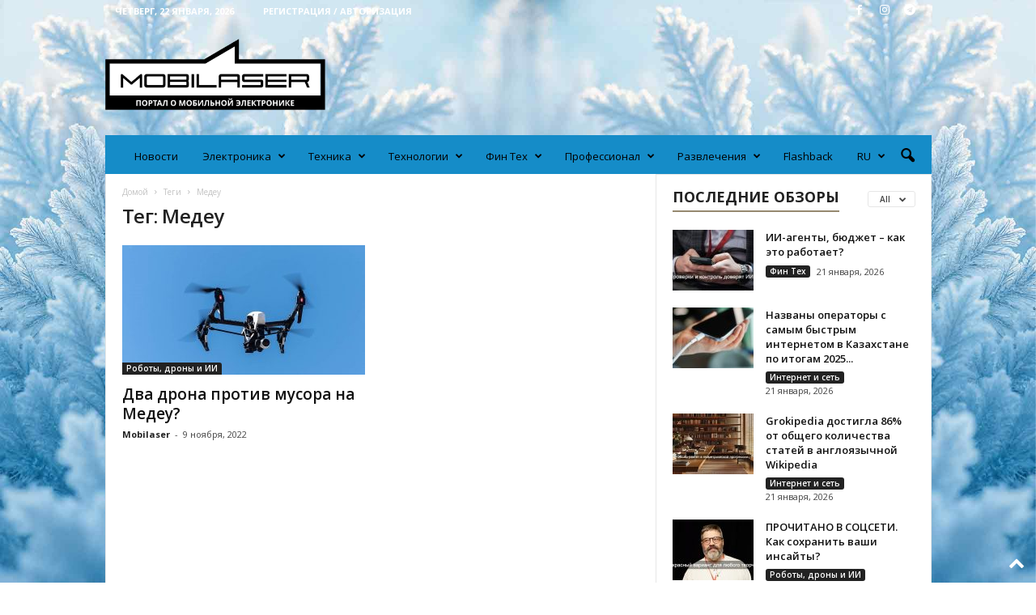

--- FILE ---
content_type: text/html; charset=UTF-8
request_url: https://mobilaser.kz/tag/medeu/
body_size: 31992
content:
<!doctype html >
<!--[if IE 8]>    <html class="ie8" lang="ru-RU" prefix="og: http://ogp.me/ns#"> <![endif]-->
<!--[if IE 9]>    <html class="ie9" lang="ru-RU" prefix="og: http://ogp.me/ns#"> <![endif]-->
<!--[if gt IE 8]><!--> <html lang="ru-RU" prefix="og: http://ogp.me/ns#"> <!--<![endif]-->
<head>
    <title>Архивы Медеу - Mobilaser</title>
    <meta charset="UTF-8" />
    <meta name="viewport" content="width=device-width, initial-scale=1.0">
    <link rel="pingback" href="https://mobilaser.kz/xmlrpc.php" />
    <meta name='robots' content='index, follow, max-image-preview:large, max-snippet:-1, max-video-preview:-1' />
<link rel="alternate" hreflang="ru" href="https://mobilaser.kz/tag/medeu/" />
<link rel="alternate" hreflang="x-default" href="https://mobilaser.kz/tag/medeu/" />
<link rel="icon" type="image/png" href="https://mobilaser.kz/wp-content/uploads/2021/05/favicon2.png">
	<!-- This site is optimized with the Yoast SEO plugin v16.3 - https://yoast.com/wordpress/plugins/seo/ -->
	<link rel="canonical" href="https://mobilaser.kz/tag/medeu/" />
	<meta property="og:locale" content="ru_RU" />
	<meta property="og:type" content="article" />
	<meta property="og:title" content="Архивы Медеу - Mobilaser" />
	<meta property="og:url" content="https://mobilaser.kz/tag/medeu/" />
	<meta property="og:site_name" content="Mobilaser" />
	<meta name="twitter:card" content="summary_large_image" />
	<script type="application/ld+json" class="yoast-schema-graph">{"@context":"https://schema.org","@graph":[{"@type":"Organization","@id":"https://mobilaser.kz/#organization","name":"Mobilaser","url":"https://mobilaser.kz/","sameAs":["https://www.facebook.com/mobilaser.kz","https://www.instagram.com/mobilaser.kz/"],"logo":{"@type":"ImageObject","@id":"https://mobilaser.kz/#logo","inLanguage":"ru-RU","url":"https://mobilaser.kz/wp-content/uploads/2021/03/Logo-460.png","contentUrl":"https://mobilaser.kz/wp-content/uploads/2021/03/Logo-460.png","width":461,"height":148,"caption":"Mobilaser"},"image":{"@id":"https://mobilaser.kz/#logo"}},{"@type":"WebSite","@id":"https://mobilaser.kz/#website","url":"https://mobilaser.kz/","name":"Mobilaser","description":"\u041f\u043e\u0440\u0442\u0430\u043b \u043e \u043c\u043e\u0431\u0438\u043b\u044c\u043d\u043e\u0439 \u044d\u043b\u0435\u043a\u0442\u0440\u043e\u043d\u0438\u043a\u0435","publisher":{"@id":"https://mobilaser.kz/#organization"},"potentialAction":[{"@type":"SearchAction","target":"https://mobilaser.kz/?s={search_term_string}","query-input":"required name=search_term_string"}],"inLanguage":"ru-RU"},{"@type":"CollectionPage","@id":"https://mobilaser.kz/tag/medeu/#webpage","url":"https://mobilaser.kz/tag/medeu/","name":"\u0410\u0440\u0445\u0438\u0432\u044b \u041c\u0435\u0434\u0435\u0443 - Mobilaser","isPartOf":{"@id":"https://mobilaser.kz/#website"},"breadcrumb":{"@id":"https://mobilaser.kz/tag/medeu/#breadcrumb"},"inLanguage":"ru-RU","potentialAction":[{"@type":"ReadAction","target":["https://mobilaser.kz/tag/medeu/"]}]},{"@type":"BreadcrumbList","@id":"https://mobilaser.kz/tag/medeu/#breadcrumb","itemListElement":[{"@type":"ListItem","position":1,"item":{"@type":"WebPage","@id":"https://mobilaser.kz/","url":"https://mobilaser.kz/","name":"\u0413\u043b\u0430\u0432\u043d\u0430\u044f \u0441\u0442\u0440\u0430\u043d\u0438\u0446\u0430"}},{"@type":"ListItem","position":2,"item":{"@id":"https://mobilaser.kz/tag/medeu/#webpage"}}]}]}</script>
	<!-- / Yoast SEO plugin. -->


<link rel='dns-prefetch' href='//fonts.googleapis.com' />
<link rel='dns-prefetch' href='//s.w.org' />
<link rel="alternate" type="application/rss+xml" title="Mobilaser &raquo; Лента" href="https://mobilaser.kz/feed/" />
<link rel="alternate" type="application/rss+xml" title="Mobilaser &raquo; Лента комментариев" href="https://mobilaser.kz/comments/feed/" />
<link rel="alternate" type="application/rss+xml" title="Mobilaser &raquo; Лента метки Медеу" href="https://mobilaser.kz/tag/medeu/feed/" />
		<!-- This site uses the Google Analytics by MonsterInsights plugin v8.18 - Using Analytics tracking - https://www.monsterinsights.com/ -->
							<script src="//www.googletagmanager.com/gtag/js?id=G-GGPZQ2JSV1"  data-cfasync="false" data-wpfc-render="false" type="text/javascript" async></script>
			<script data-cfasync="false" data-wpfc-render="false" type="text/javascript">
				var mi_version = '8.18';
				var mi_track_user = true;
				var mi_no_track_reason = '';
				
								var disableStrs = [
										'ga-disable-G-GGPZQ2JSV1',
									];

				/* Function to detect opted out users */
				function __gtagTrackerIsOptedOut() {
					for (var index = 0; index < disableStrs.length; index++) {
						if (document.cookie.indexOf(disableStrs[index] + '=true') > -1) {
							return true;
						}
					}

					return false;
				}

				/* Disable tracking if the opt-out cookie exists. */
				if (__gtagTrackerIsOptedOut()) {
					for (var index = 0; index < disableStrs.length; index++) {
						window[disableStrs[index]] = true;
					}
				}

				/* Opt-out function */
				function __gtagTrackerOptout() {
					for (var index = 0; index < disableStrs.length; index++) {
						document.cookie = disableStrs[index] + '=true; expires=Thu, 31 Dec 2099 23:59:59 UTC; path=/';
						window[disableStrs[index]] = true;
					}
				}

				if ('undefined' === typeof gaOptout) {
					function gaOptout() {
						__gtagTrackerOptout();
					}
				}
								window.dataLayer = window.dataLayer || [];

				window.MonsterInsightsDualTracker = {
					helpers: {},
					trackers: {},
				};
				if (mi_track_user) {
					function __gtagDataLayer() {
						dataLayer.push(arguments);
					}

					function __gtagTracker(type, name, parameters) {
						if (!parameters) {
							parameters = {};
						}

						if (parameters.send_to) {
							__gtagDataLayer.apply(null, arguments);
							return;
						}

						if (type === 'event') {
														parameters.send_to = monsterinsights_frontend.v4_id;
							var hookName = name;
							if (typeof parameters['event_category'] !== 'undefined') {
								hookName = parameters['event_category'] + ':' + name;
							}

							if (typeof MonsterInsightsDualTracker.trackers[hookName] !== 'undefined') {
								MonsterInsightsDualTracker.trackers[hookName](parameters);
							} else {
								__gtagDataLayer('event', name, parameters);
							}
							
						} else {
							__gtagDataLayer.apply(null, arguments);
						}
					}

					__gtagTracker('js', new Date());
					__gtagTracker('set', {
						'developer_id.dZGIzZG': true,
											});
										__gtagTracker('config', 'G-GGPZQ2JSV1', {"forceSSL":"true","link_attribution":"true"} );
															window.gtag = __gtagTracker;										(function () {
						/* https://developers.google.com/analytics/devguides/collection/analyticsjs/ */
						/* ga and __gaTracker compatibility shim. */
						var noopfn = function () {
							return null;
						};
						var newtracker = function () {
							return new Tracker();
						};
						var Tracker = function () {
							return null;
						};
						var p = Tracker.prototype;
						p.get = noopfn;
						p.set = noopfn;
						p.send = function () {
							var args = Array.prototype.slice.call(arguments);
							args.unshift('send');
							__gaTracker.apply(null, args);
						};
						var __gaTracker = function () {
							var len = arguments.length;
							if (len === 0) {
								return;
							}
							var f = arguments[len - 1];
							if (typeof f !== 'object' || f === null || typeof f.hitCallback !== 'function') {
								if ('send' === arguments[0]) {
									var hitConverted, hitObject = false, action;
									if ('event' === arguments[1]) {
										if ('undefined' !== typeof arguments[3]) {
											hitObject = {
												'eventAction': arguments[3],
												'eventCategory': arguments[2],
												'eventLabel': arguments[4],
												'value': arguments[5] ? arguments[5] : 1,
											}
										}
									}
									if ('pageview' === arguments[1]) {
										if ('undefined' !== typeof arguments[2]) {
											hitObject = {
												'eventAction': 'page_view',
												'page_path': arguments[2],
											}
										}
									}
									if (typeof arguments[2] === 'object') {
										hitObject = arguments[2];
									}
									if (typeof arguments[5] === 'object') {
										Object.assign(hitObject, arguments[5]);
									}
									if ('undefined' !== typeof arguments[1].hitType) {
										hitObject = arguments[1];
										if ('pageview' === hitObject.hitType) {
											hitObject.eventAction = 'page_view';
										}
									}
									if (hitObject) {
										action = 'timing' === arguments[1].hitType ? 'timing_complete' : hitObject.eventAction;
										hitConverted = mapArgs(hitObject);
										__gtagTracker('event', action, hitConverted);
									}
								}
								return;
							}

							function mapArgs(args) {
								var arg, hit = {};
								var gaMap = {
									'eventCategory': 'event_category',
									'eventAction': 'event_action',
									'eventLabel': 'event_label',
									'eventValue': 'event_value',
									'nonInteraction': 'non_interaction',
									'timingCategory': 'event_category',
									'timingVar': 'name',
									'timingValue': 'value',
									'timingLabel': 'event_label',
									'page': 'page_path',
									'location': 'page_location',
									'title': 'page_title',
								};
								for (arg in args) {
																		if (!(!args.hasOwnProperty(arg) || !gaMap.hasOwnProperty(arg))) {
										hit[gaMap[arg]] = args[arg];
									} else {
										hit[arg] = args[arg];
									}
								}
								return hit;
							}

							try {
								f.hitCallback();
							} catch (ex) {
							}
						};
						__gaTracker.create = newtracker;
						__gaTracker.getByName = newtracker;
						__gaTracker.getAll = function () {
							return [];
						};
						__gaTracker.remove = noopfn;
						__gaTracker.loaded = true;
						window['__gaTracker'] = __gaTracker;
					})();
									} else {
										console.log("");
					(function () {
						function __gtagTracker() {
							return null;
						}

						window['__gtagTracker'] = __gtagTracker;
						window['gtag'] = __gtagTracker;
					})();
									}
			</script>
				<!-- / Google Analytics by MonsterInsights -->
				<script type="text/javascript">
			window._wpemojiSettings = {"baseUrl":"https:\/\/s.w.org\/images\/core\/emoji\/13.0.1\/72x72\/","ext":".png","svgUrl":"https:\/\/s.w.org\/images\/core\/emoji\/13.0.1\/svg\/","svgExt":".svg","source":{"concatemoji":"https:\/\/mobilaser.kz\/wp-includes\/js\/wp-emoji-release.min.js?ver=5.7.14"}};
			!function(e,a,t){var n,r,o,i=a.createElement("canvas"),p=i.getContext&&i.getContext("2d");function s(e,t){var a=String.fromCharCode;p.clearRect(0,0,i.width,i.height),p.fillText(a.apply(this,e),0,0);e=i.toDataURL();return p.clearRect(0,0,i.width,i.height),p.fillText(a.apply(this,t),0,0),e===i.toDataURL()}function c(e){var t=a.createElement("script");t.src=e,t.defer=t.type="text/javascript",a.getElementsByTagName("head")[0].appendChild(t)}for(o=Array("flag","emoji"),t.supports={everything:!0,everythingExceptFlag:!0},r=0;r<o.length;r++)t.supports[o[r]]=function(e){if(!p||!p.fillText)return!1;switch(p.textBaseline="top",p.font="600 32px Arial",e){case"flag":return s([127987,65039,8205,9895,65039],[127987,65039,8203,9895,65039])?!1:!s([55356,56826,55356,56819],[55356,56826,8203,55356,56819])&&!s([55356,57332,56128,56423,56128,56418,56128,56421,56128,56430,56128,56423,56128,56447],[55356,57332,8203,56128,56423,8203,56128,56418,8203,56128,56421,8203,56128,56430,8203,56128,56423,8203,56128,56447]);case"emoji":return!s([55357,56424,8205,55356,57212],[55357,56424,8203,55356,57212])}return!1}(o[r]),t.supports.everything=t.supports.everything&&t.supports[o[r]],"flag"!==o[r]&&(t.supports.everythingExceptFlag=t.supports.everythingExceptFlag&&t.supports[o[r]]);t.supports.everythingExceptFlag=t.supports.everythingExceptFlag&&!t.supports.flag,t.DOMReady=!1,t.readyCallback=function(){t.DOMReady=!0},t.supports.everything||(n=function(){t.readyCallback()},a.addEventListener?(a.addEventListener("DOMContentLoaded",n,!1),e.addEventListener("load",n,!1)):(e.attachEvent("onload",n),a.attachEvent("onreadystatechange",function(){"complete"===a.readyState&&t.readyCallback()})),(n=t.source||{}).concatemoji?c(n.concatemoji):n.wpemoji&&n.twemoji&&(c(n.twemoji),c(n.wpemoji)))}(window,document,window._wpemojiSettings);
		</script>
		<style type="text/css">
img.wp-smiley,
img.emoji {
	display: inline !important;
	border: none !important;
	box-shadow: none !important;
	height: 1em !important;
	width: 1em !important;
	margin: 0 .07em !important;
	vertical-align: -0.1em !important;
	background: none !important;
	padding: 0 !important;
}
</style>
	<link rel='stylesheet' id='wp-block-library-css'  href='https://mobilaser.kz/wp-includes/css/dist/block-library/style.min.css?ver=5.7.14' type='text/css' media='all' />
<link rel='stylesheet' id='wpml-legacy-horizontal-list-0-css'  href='//mobilaser.kz/wp-content/plugins/sitepress-multilingual-cms/templates/language-switchers/legacy-list-horizontal/style.min.css?ver=1' type='text/css' media='all' />
<style id='wpml-legacy-horizontal-list-0-inline-css' type='text/css'>
.wpml-ls-statics-footer a {color:#444444;background-color:#ffffff;}.wpml-ls-statics-footer a:hover,.wpml-ls-statics-footer a:focus {color:#000000;background-color:#eeeeee;}.wpml-ls-statics-footer .wpml-ls-current-language>a {color:#444444;background-color:#ffffff;}.wpml-ls-statics-footer .wpml-ls-current-language:hover>a, .wpml-ls-statics-footer .wpml-ls-current-language>a:focus {color:#000000;background-color:#eeeeee;}
</style>
<link rel='stylesheet' id='wpml-menu-item-0-css'  href='//mobilaser.kz/wp-content/plugins/sitepress-multilingual-cms/templates/language-switchers/menu-item/style.min.css?ver=1' type='text/css' media='all' />
<link rel='stylesheet' id='google-fonts-style-css'  href='https://fonts.googleapis.com/css?family=Open+Sans%3A400%2C600%2C700%7CRoboto+Condensed%3A400%2C500%2C700&#038;display=swap&#038;ver=5.4.1' type='text/css' media='all' />
<link rel='stylesheet' id='td-theme-css'  href='https://mobilaser.kz/wp-content/themes/Newsmag/style.css?ver=5.4.1' type='text/css' media='all' />
<style id='td-theme-inline-css' type='text/css'>
    
        @media (max-width: 767px) {
            .td-header-desktop-wrap {
                display: none;
            }
        }
        @media (min-width: 767px) {
            .td-header-mobile-wrap {
                display: none;
            }
        }
    
	
</style>
<link rel='stylesheet' id='td-legacy-framework-front-style-css'  href='https://mobilaser.kz/wp-content/plugins/td-composer/legacy/Newsmag/assets/css/td_legacy_main.css?ver=971d5171b3e19fdd336fb9bcd8706cdex' type='text/css' media='all' />
<link rel='stylesheet' id='td-theme-demo-style-css'  href='https://mobilaser.kz/wp-content/plugins/td-composer/legacy/Newsmag/includes/demos/magazine/demo_style.css?ver=5.4.1' type='text/css' media='all' />
<script type='text/javascript' src='https://mobilaser.kz/wp-includes/js/jquery/jquery.min.js?ver=3.5.1' id='jquery-core-js'></script>
<script type='text/javascript' src='https://mobilaser.kz/wp-includes/js/jquery/jquery-migrate.min.js?ver=3.3.2' id='jquery-migrate-js'></script>
<script type='text/javascript' id='wpml-cookie-js-extra'>
/* <![CDATA[ */
var wpml_cookies = {"wp-wpml_current_language":{"value":"ru","expires":1,"path":"\/"}};
var wpml_cookies = {"wp-wpml_current_language":{"value":"ru","expires":1,"path":"\/"}};
/* ]]> */
</script>
<script type='text/javascript' src='https://mobilaser.kz/wp-content/plugins/sitepress-multilingual-cms/res/js/cookies/language-cookie.js?ver=4.5.8' id='wpml-cookie-js'></script>
<script type='text/javascript' src='https://mobilaser.kz/wp-content/plugins/google-analytics-for-wordpress/assets/js/frontend-gtag.min.js?ver=8.18' id='monsterinsights-frontend-script-js'></script>
<script data-cfasync="false" data-wpfc-render="false" type="text/javascript" id='monsterinsights-frontend-script-js-extra'>/* <![CDATA[ */
var monsterinsights_frontend = {"js_events_tracking":"true","download_extensions":"doc,pdf,ppt,zip,xls,docx,pptx,xlsx","inbound_paths":"[{\"path\":\"\\\/go\\\/\",\"label\":\"affiliate\"},{\"path\":\"\\\/recommend\\\/\",\"label\":\"affiliate\"}]","home_url":"https:\/\/mobilaser.kz","hash_tracking":"false","v4_id":"G-GGPZQ2JSV1"};/* ]]> */
</script>
<link rel="https://api.w.org/" href="https://mobilaser.kz/wp-json/" /><link rel="alternate" type="application/json" href="https://mobilaser.kz/wp-json/wp/v2/tags/2800" /><link rel="EditURI" type="application/rsd+xml" title="RSD" href="https://mobilaser.kz/xmlrpc.php?rsd" />
<link rel="wlwmanifest" type="application/wlwmanifest+xml" href="https://mobilaser.kz/wp-includes/wlwmanifest.xml" /> 
<meta name="generator" content="WordPress 5.7.14" />
<meta name="generator" content="WPML ver:4.5.8 stt:66,45;" />

<!-- This site is using AdRotate v5.8.23 to display their advertisements - https://ajdg.solutions/ -->
<!-- AdRotate CSS -->
<style type="text/css" media="screen">
	.g { margin:0px; padding:0px; overflow:hidden; line-height:1; zoom:1; }
	.g img { height:auto; }
	.g-col { position:relative; float:left; }
	.g-col:first-child { margin-left: 0; }
	.g-col:last-child { margin-right: 0; }
	@media only screen and (max-width: 480px) {
		.g-col, .g-dyn, .g-single { width:100%; margin-left:0; margin-right:0; }
	}
</style>
<!-- /AdRotate CSS -->

<meta name="generator" content="Site Kit by Google 1.33.0" /><meta property="og:title" name="og:title" content="Медеу" />
<meta property="og:type" name="og:type" content="website" />
<meta property="og:description" name="og:description" content="Портал о мобильной электронике" />
<meta property="og:locale" name="og:locale" content="ru_RU" />
<meta property="og:site_name" name="og:site_name" content="Mobilaser" />
<meta property="twitter:card" name="twitter:card" content="summary" />
<!--[if lt IE 9]><script src="https://cdnjs.cloudflare.com/ajax/libs/html5shiv/3.7.3/html5shiv.js"></script><![endif]-->
    
<!-- Meta Pixel Code -->
<script type='text/javascript'>
!function(f,b,e,v,n,t,s){if(f.fbq)return;n=f.fbq=function(){n.callMethod?
n.callMethod.apply(n,arguments):n.queue.push(arguments)};if(!f._fbq)f._fbq=n;
n.push=n;n.loaded=!0;n.version='2.0';n.queue=[];t=b.createElement(e);t.async=!0;
t.src=v;s=b.getElementsByTagName(e)[0];s.parentNode.insertBefore(t,s)}(window,
document,'script','https://connect.facebook.net/en_US/fbevents.js');
</script>
<!-- End Meta Pixel Code -->
<script type='text/javascript'>fbq('init', '5066503813422552', {}, {
    "agent": "wordpress-5.7.14-3.0.9"
})</script><script type='text/javascript'>
    setTimeout(function() {
      fbq('track', 'PageView', []);
    }, 2000);
  </script>
<!-- Meta Pixel Code -->
<noscript>
<img height="1" width="1" style="display:none" alt="fbpx"
src="https://www.facebook.com/tr?id=5066503813422552&ev=PageView&noscript=1" />
</noscript>
<!-- End Meta Pixel Code -->
      <meta name="onesignal" content="wordpress-plugin"/>
            <script>

      window.OneSignal = window.OneSignal || [];

      OneSignal.push( function() {
        OneSignal.SERVICE_WORKER_UPDATER_PATH = "OneSignalSDKUpdaterWorker.js.php";
                      OneSignal.SERVICE_WORKER_PATH = "OneSignalSDKWorker.js.php";
                      OneSignal.SERVICE_WORKER_PARAM = { scope: "/" };
        OneSignal.setDefaultNotificationUrl("https://mobilaser.kz");
        var oneSignal_options = {};
        window._oneSignalInitOptions = oneSignal_options;

        oneSignal_options['wordpress'] = true;
oneSignal_options['appId'] = 'fc1fe823-4297-43ee-8829-59dda98b9e4d';
oneSignal_options['allowLocalhostAsSecureOrigin'] = true;
oneSignal_options['welcomeNotification'] = { };
oneSignal_options['welcomeNotification']['title'] = "";
oneSignal_options['welcomeNotification']['message'] = "Спасибо за подписку!";
oneSignal_options['path'] = "https://mobilaser.kz/wp-content/plugins/onesignal-free-web-push-notifications/sdk_files/";
oneSignal_options['safari_web_id'] = "web.onesignal.auto.5605e6f7-59fb-4441-98e8-3424d278ba78";
oneSignal_options['persistNotification'] = true;
oneSignal_options['promptOptions'] = { };
oneSignal_options['promptOptions']['actionMessage'] = "Мы хотим отправлять вам push-уведомления. Вы можете отписаться в любое время.";
oneSignal_options['promptOptions']['exampleNotificationTitleDesktop'] = "Это пример уведомления";
oneSignal_options['promptOptions']['exampleNotificationMessageDesktop'] = "Уведомления появятся на вашем рабочем столе";
oneSignal_options['promptOptions']['exampleNotificationTitleMobile'] = "Пример уведомления";
oneSignal_options['promptOptions']['exampleNotificationMessageMobile'] = "Уведомления появятся на вашем устройстве";
oneSignal_options['promptOptions']['exampleNotificationCaption'] = "(вы можешь отказаться от подписки в любое время)";
oneSignal_options['promptOptions']['acceptButtonText'] = "Разрешить";
oneSignal_options['promptOptions']['cancelButtonText'] = "Нет, спасибо";
oneSignal_options['promptOptions']['siteName'] = "https://mobilaser.kz";
oneSignal_options['promptOptions']['autoAcceptTitle'] = "Нажмите разрешить";
oneSignal_options['notifyButton'] = { };
oneSignal_options['notifyButton']['enable'] = true;
oneSignal_options['notifyButton']['position'] = 'bottom-right';
oneSignal_options['notifyButton']['theme'] = 'default';
oneSignal_options['notifyButton']['size'] = 'medium';
oneSignal_options['notifyButton']['displayPredicate'] = function() {
              return OneSignal.isPushNotificationsEnabled()
                      .then(function(isPushEnabled) {
                          return !isPushEnabled;
                      });
            };
oneSignal_options['notifyButton']['showCredit'] = true;
oneSignal_options['notifyButton']['text'] = {};
oneSignal_options['notifyButton']['text']['tip.state.unsubscribed'] = 'Подписаться на уведомления';
oneSignal_options['notifyButton']['text']['tip.state.subscribed'] = 'Вы подписаны на уведомления';
oneSignal_options['notifyButton']['text']['tip.state.blocked'] = 'Вы заблокировали уведомления';
oneSignal_options['notifyButton']['text']['message.action.subscribed'] = 'Спасибо за подписку';
oneSignal_options['notifyButton']['text']['message.action.resubscribed'] = 'Вы подписаны на уведомления';
oneSignal_options['notifyButton']['text']['message.action.unsubscribed'] = 'Вы больше не будете получать уведомления';
oneSignal_options['notifyButton']['text']['dialog.main.title'] = 'Управление уведомлениями сайта';
oneSignal_options['notifyButton']['text']['dialog.main.button.subscribe'] = 'Подписаться';
oneSignal_options['notifyButton']['text']['dialog.main.button.unsubscribe'] = 'Отказаться от подписки';
oneSignal_options['notifyButton']['text']['dialog.blocked.title'] = 'Разблокировать уведомления';
oneSignal_options['notifyButton']['text']['dialog.blocked.message'] = 'Следуйте этим инструкциям, чтобы разрешить уведомления:';
                OneSignal.init(window._oneSignalInitOptions);
                OneSignal.showSlidedownPrompt();      });

      function documentInitOneSignal() {
        var oneSignal_elements = document.getElementsByClassName("OneSignal-prompt");

        var oneSignalLinkClickHandler = function(event) { OneSignal.push(['registerForPushNotifications']); event.preventDefault(); };        for(var i = 0; i < oneSignal_elements.length; i++)
          oneSignal_elements[i].addEventListener('click', oneSignalLinkClickHandler, false);
      }

      if (document.readyState === 'complete') {
           documentInitOneSignal();
      }
      else {
           window.addEventListener("load", function(event){
               documentInitOneSignal();
          });
      }
    </script>

<!-- JS generated by theme -->

<script>
    
    

	    var tdBlocksArray = []; //here we store all the items for the current page

	    //td_block class - each ajax block uses a object of this class for requests
	    function tdBlock() {
		    this.id = '';
		    this.block_type = 1; //block type id (1-234 etc)
		    this.atts = '';
		    this.td_column_number = '';
		    this.td_current_page = 1; //
		    this.post_count = 0; //from wp
		    this.found_posts = 0; //from wp
		    this.max_num_pages = 0; //from wp
		    this.td_filter_value = ''; //current live filter value
		    this.is_ajax_running = false;
		    this.td_user_action = ''; // load more or infinite loader (used by the animation)
		    this.header_color = '';
		    this.ajax_pagination_infinite_stop = ''; //show load more at page x
	    }


        // td_js_generator - mini detector
        (function(){
            var htmlTag = document.getElementsByTagName("html")[0];

	        if ( navigator.userAgent.indexOf("MSIE 10.0") > -1 ) {
                htmlTag.className += ' ie10';
            }

            if ( !!navigator.userAgent.match(/Trident.*rv\:11\./) ) {
                htmlTag.className += ' ie11';
            }

	        if ( navigator.userAgent.indexOf("Edge") > -1 ) {
                htmlTag.className += ' ieEdge';
            }

            if ( /(iPad|iPhone|iPod)/g.test(navigator.userAgent) ) {
                htmlTag.className += ' td-md-is-ios';
            }

            var user_agent = navigator.userAgent.toLowerCase();
            if ( user_agent.indexOf("android") > -1 ) {
                htmlTag.className += ' td-md-is-android';
            }

            if ( -1 !== navigator.userAgent.indexOf('Mac OS X')  ) {
                htmlTag.className += ' td-md-is-os-x';
            }

            if ( /chrom(e|ium)/.test(navigator.userAgent.toLowerCase()) ) {
               htmlTag.className += ' td-md-is-chrome';
            }

            if ( -1 !== navigator.userAgent.indexOf('Firefox') ) {
                htmlTag.className += ' td-md-is-firefox';
            }

            if ( -1 !== navigator.userAgent.indexOf('Safari') && -1 === navigator.userAgent.indexOf('Chrome') ) {
                htmlTag.className += ' td-md-is-safari';
            }

            if( -1 !== navigator.userAgent.indexOf('IEMobile') ){
                htmlTag.className += ' td-md-is-iemobile';
            }

        })();




        var tdLocalCache = {};

        ( function () {
            "use strict";

            tdLocalCache = {
                data: {},
                remove: function (resource_id) {
                    delete tdLocalCache.data[resource_id];
                },
                exist: function (resource_id) {
                    return tdLocalCache.data.hasOwnProperty(resource_id) && tdLocalCache.data[resource_id] !== null;
                },
                get: function (resource_id) {
                    return tdLocalCache.data[resource_id];
                },
                set: function (resource_id, cachedData) {
                    tdLocalCache.remove(resource_id);
                    tdLocalCache.data[resource_id] = cachedData;
                }
            };
        })();

    
    
var td_viewport_interval_list=[{"limitBottom":767,"sidebarWidth":251},{"limitBottom":1023,"sidebarWidth":339}];
var td_animation_stack_effect="type0";
var tds_animation_stack=true;
var td_animation_stack_specific_selectors=".entry-thumb, img, .td-lazy-img";
var td_animation_stack_general_selectors=".td-animation-stack img, .td-animation-stack .entry-thumb, .post img, .td-animation-stack .td-lazy-img";
var tds_general_modal_image="yes";
var tdc_is_installed="yes";
var td_ajax_url="https:\/\/mobilaser.kz\/wp-admin\/admin-ajax.php?td_theme_name=Newsmag&v=5.4.1";
var td_get_template_directory_uri="https:\/\/mobilaser.kz\/wp-content\/plugins\/td-composer\/legacy\/common";
var tds_snap_menu="smart_snap_mobile";
var tds_logo_on_sticky="";
var tds_header_style="";
var td_please_wait="\u041f\u043e\u0436\u0430\u043b\u0443\u0439\u0441\u0442\u0430, \u043f\u043e\u0434\u043e\u0436\u0434\u0438\u0442\u0435...";
var td_email_user_pass_incorrect="\u041d\u0435\u0432\u0435\u0440\u043d\u043e\u0435 \u0438\u043c\u044f \u043f\u043e\u043b\u044c\u0437\u043e\u0432\u0430\u0442\u0435\u043b\u044f \u0438\u043b\u0438 \u043f\u0430\u0440\u043e\u043b\u044c!";
var td_email_user_incorrect="\u041d\u0435\u0432\u0435\u0440\u043d\u044b\u0439 \u0430\u0434\u0440\u0435\u0441 \u044d\u043b\u0435\u043a\u0442\u0440\u043e\u043d\u043d\u043e\u0439 \u043f\u043e\u0447\u0442\u044b \u0438\u043b\u0438 \u043f\u0430\u0440\u043e\u043b\u044c!";
var td_email_incorrect="\u041d\u0435\u0432\u0435\u0440\u043d\u044b\u0439 \u0430\u0434\u0440\u0435\u0441 \u044d\u043b\u0435\u043a\u0442\u0440\u043e\u043d\u043d\u043e\u0439 \u043f\u043e\u0447\u0442\u044b!";
var td_user_incorrect="Username incorrect!";
var td_email_user_empty="Email or username empty!";
var td_pass_empty="Pass empty!";
var td_pass_pattern_incorrect="Invalid Pass Pattern!";
var td_retype_pass_incorrect="Retyped Pass incorrect!";
var tds_more_articles_on_post_enable="show";
var tds_more_articles_on_post_time_to_wait="";
var tds_more_articles_on_post_pages_distance_from_top=3000;
var tds_theme_color_site_wide="#96896f";
var tds_smart_sidebar="enabled";
var tdThemeName="Newsmag";
var tdThemeNameWl="Newsmag";
var td_magnific_popup_translation_tPrev="\u041f\u0440\u0435\u0434\u044b\u0434\u0443\u0449\u0438\u0439 (\u041a\u043d\u043e\u043f\u043a\u0430 \u0432\u043b\u0435\u0432\u043e)";
var td_magnific_popup_translation_tNext="\u0421\u043b\u0435\u0434\u0443\u044e\u0449\u0438\u0439 (\u041a\u043d\u043e\u043f\u043a\u0430 \u0432\u043f\u0440\u0430\u0432\u043e)";
var td_magnific_popup_translation_tCounter="%curr% \u0438\u0437 %total%";
var td_magnific_popup_translation_ajax_tError="\u0421\u043e\u0434\u0435\u0440\u0436\u0438\u043c\u043e\u0435 %url% \u043d\u0435 \u043c\u043e\u0436\u0435\u0442 \u0431\u044b\u0442\u044c \u0437\u0430\u0433\u0440\u0443\u0436\u0435\u043d\u043e.";
var td_magnific_popup_translation_image_tError="\u0418\u0437\u043e\u0431\u0440\u0430\u0436\u0435\u043d\u0438\u0435 #%curr% \u043d\u0435 \u0443\u0434\u0430\u043b\u043e\u0441\u044c \u0437\u0430\u0433\u0440\u0443\u0437\u0438\u0442\u044c.";
var tdBlockNonce="5231ef3e8e";
var tdDateNamesI18n={"month_names":["\u042f\u043d\u0432\u0430\u0440\u044c","\u0424\u0435\u0432\u0440\u0430\u043b\u044c","\u041c\u0430\u0440\u0442","\u0410\u043f\u0440\u0435\u043b\u044c","\u041c\u0430\u0439","\u0418\u044e\u043d\u044c","\u0418\u044e\u043b\u044c","\u0410\u0432\u0433\u0443\u0441\u0442","\u0421\u0435\u043d\u0442\u044f\u0431\u0440\u044c","\u041e\u043a\u0442\u044f\u0431\u0440\u044c","\u041d\u043e\u044f\u0431\u0440\u044c","\u0414\u0435\u043a\u0430\u0431\u0440\u044c"],"month_names_short":["\u042f\u043d\u0432","\u0424\u0435\u0432","\u041c\u0430\u0440","\u0410\u043f\u0440","\u041c\u0430\u0439","\u0418\u044e\u043d","\u0418\u044e\u043b","\u0410\u0432\u0433","\u0421\u0435\u043d","\u041e\u043a\u0442","\u041d\u043e\u044f","\u0414\u0435\u043a"],"day_names":["\u0412\u043e\u0441\u043a\u0440\u0435\u0441\u0435\u043d\u044c\u0435","\u041f\u043e\u043d\u0435\u0434\u0435\u043b\u044c\u043d\u0438\u043a","\u0412\u0442\u043e\u0440\u043d\u0438\u043a","\u0421\u0440\u0435\u0434\u0430","\u0427\u0435\u0442\u0432\u0435\u0440\u0433","\u041f\u044f\u0442\u043d\u0438\u0446\u0430","\u0421\u0443\u0431\u0431\u043e\u0442\u0430"],"day_names_short":["\u0412\u0441","\u041f\u043d","\u0412\u0442","\u0421\u0440","\u0427\u0442","\u041f\u0442","\u0421\u0431"]};
var td_ad_background_click_link="";
var td_ad_background_click_target="";
</script>


<!-- Header style compiled by theme -->

<style>
    

.td-module-exclusive .td-module-title a:before {
        content: 'ЭКСКЛЮЗИВНЫЙ';
    }
    
    .td-header-border:before,
    .td-trending-now-title,
    .td_block_mega_menu .td_mega_menu_sub_cats .cur-sub-cat,
    .td-post-category:hover,
    .td-header-style-2 .td-header-sp-logo,
    .td-next-prev-wrap a:hover i,
    .page-nav .current,
    .widget_calendar tfoot a:hover,
    .td-footer-container .widget_search .wpb_button:hover,
    .td-scroll-up-visible,
    .dropcap,
    .td-category a,
    input[type="submit"]:hover,
    .td-post-small-box a:hover,
    .td-404-sub-sub-title a:hover,
    .td-rating-bar-wrap div,
    .td_top_authors .td-active .td-author-post-count,
    .td_top_authors .td-active .td-author-comments-count,
    .td_smart_list_3 .td-sml3-top-controls i:hover,
    .td_smart_list_3 .td-sml3-bottom-controls i:hover,
    .td_wrapper_video_playlist .td_video_controls_playlist_wrapper,
    .td-read-more a:hover,
    .td-login-wrap .btn,
    .td_display_err,
    .td-header-style-6 .td-top-menu-full,
    #bbpress-forums button:hover,
    #bbpress-forums .bbp-pagination .current,
    .bbp_widget_login .button:hover,
    .header-search-wrap .td-drop-down-search .btn:hover,
    .td-post-text-content .more-link-wrap:hover a,
    #buddypress div.item-list-tabs ul li > a span,
    #buddypress div.item-list-tabs ul li > a:hover span,
    #buddypress input[type=submit]:hover,
    #buddypress a.button:hover span,
    #buddypress div.item-list-tabs ul li.selected a span,
    #buddypress div.item-list-tabs ul li.current a span,
    #buddypress input[type=submit]:focus,
    .td-grid-style-3 .td-big-grid-post .td-module-thumb a:last-child:before,
    .td-grid-style-4 .td-big-grid-post .td-module-thumb a:last-child:before,
    .td-grid-style-5 .td-big-grid-post .td-module-thumb:after,
    .td_category_template_2 .td-category-siblings .td-category a:hover,
    .td-weather-week:before,
    .td-weather-information:before,
     .td_3D_btn,
    .td_shadow_btn,
    .td_default_btn,
    .td_square_btn, 
    .td_outlined_btn:hover {
        background-color: #96896f;
    }

    @media (max-width: 767px) {
        .td-category a.td-current-sub-category {
            background-color: #96896f;
        }
    }

    .woocommerce .onsale,
    .woocommerce .woocommerce a.button:hover,
    .woocommerce-page .woocommerce .button:hover,
    .single-product .product .summary .cart .button:hover,
    .woocommerce .woocommerce .product a.button:hover,
    .woocommerce .product a.button:hover,
    .woocommerce .product #respond input#submit:hover,
    .woocommerce .checkout input#place_order:hover,
    .woocommerce .woocommerce.widget .button:hover,
    .woocommerce .woocommerce-message .button:hover,
    .woocommerce .woocommerce-error .button:hover,
    .woocommerce .woocommerce-info .button:hover,
    .woocommerce.widget .ui-slider .ui-slider-handle,
    .vc_btn-black:hover,
	.wpb_btn-black:hover,
	.item-list-tabs .feed:hover a,
	.td-smart-list-button:hover {
    	background-color: #96896f;
    }

    .td-header-sp-top-menu .top-header-menu > .current-menu-item > a,
    .td-header-sp-top-menu .top-header-menu > .current-menu-ancestor > a,
    .td-header-sp-top-menu .top-header-menu > .current-category-ancestor > a,
    .td-header-sp-top-menu .top-header-menu > li > a:hover,
    .td-header-sp-top-menu .top-header-menu > .sfHover > a,
    .top-header-menu ul .current-menu-item > a,
    .top-header-menu ul .current-menu-ancestor > a,
    .top-header-menu ul .current-category-ancestor > a,
    .top-header-menu ul li > a:hover,
    .top-header-menu ul .sfHover > a,
    .sf-menu ul .td-menu-item > a:hover,
    .sf-menu ul .sfHover > a,
    .sf-menu ul .current-menu-ancestor > a,
    .sf-menu ul .current-category-ancestor > a,
    .sf-menu ul .current-menu-item > a,
    .td_module_wrap:hover .entry-title a,
    .td_mod_mega_menu:hover .entry-title a,
    .footer-email-wrap a,
    .widget a:hover,
    .td-footer-container .widget_calendar #today,
    .td-category-pulldown-filter a.td-pulldown-category-filter-link:hover,
    .td-load-more-wrap a:hover,
    .td-post-next-prev-content a:hover,
    .td-author-name a:hover,
    .td-author-url a:hover,
    .td_mod_related_posts:hover .entry-title a,
    .td-search-query,
    .header-search-wrap .td-drop-down-search .result-msg a:hover,
    .td_top_authors .td-active .td-authors-name a,
    .post blockquote p,
    .td-post-content blockquote p,
    .page blockquote p,
    .comment-list cite a:hover,
    .comment-list cite:hover,
    .comment-list .comment-reply-link:hover,
    a,
    .white-menu #td-header-menu .sf-menu > li > a:hover,
    .white-menu #td-header-menu .sf-menu > .current-menu-ancestor > a,
    .white-menu #td-header-menu .sf-menu > .current-menu-item > a,
    .td_quote_on_blocks,
    #bbpress-forums .bbp-forum-freshness a:hover,
    #bbpress-forums .bbp-topic-freshness a:hover,
    #bbpress-forums .bbp-forums-list li a:hover,
    #bbpress-forums .bbp-forum-title:hover,
    #bbpress-forums .bbp-topic-permalink:hover,
    #bbpress-forums .bbp-topic-started-by a:hover,
    #bbpress-forums .bbp-topic-started-in a:hover,
    #bbpress-forums .bbp-body .super-sticky li.bbp-topic-title .bbp-topic-permalink,
    #bbpress-forums .bbp-body .sticky li.bbp-topic-title .bbp-topic-permalink,
    #bbpress-forums #subscription-toggle a:hover,
    #bbpress-forums #favorite-toggle a:hover,
    .woocommerce-account .woocommerce-MyAccount-navigation a:hover,
    .widget_display_replies .bbp-author-name,
    .widget_display_topics .bbp-author-name,
    .archive .widget_archive .current,
    .archive .widget_archive .current a,
    .td-subcategory-header .td-category-siblings .td-subcat-dropdown a.td-current-sub-category,
    .td-subcategory-header .td-category-siblings .td-subcat-dropdown a:hover,
    .td-pulldown-filter-display-option:hover,
    .td-pulldown-filter-display-option .td-pulldown-filter-link:hover,
    .td_normal_slide .td-wrapper-pulldown-filter .td-pulldown-filter-list a:hover,
    #buddypress ul.item-list li div.item-title a:hover,
    .td_block_13 .td-pulldown-filter-list a:hover,
    .td_smart_list_8 .td-smart-list-dropdown-wrap .td-smart-list-button:hover,
    .td_smart_list_8 .td-smart-list-dropdown-wrap .td-smart-list-button:hover i,
    .td-sub-footer-container a:hover,
    .td-instagram-user a,
    .td_outlined_btn,
    body .td_block_list_menu li.current-menu-item > a,
    body .td_block_list_menu li.current-menu-ancestor > a,
    body .td_block_list_menu li.current-category-ancestor > a{
        color: #96896f;
    }

    .td-mega-menu .wpb_content_element li a:hover,
    .td_login_tab_focus {
        color: #96896f !important;
    }

    .td-next-prev-wrap a:hover i,
    .page-nav .current,
    .widget_tag_cloud a:hover,
    .post .td_quote_box,
    .page .td_quote_box,
    .td-login-panel-title,
    #bbpress-forums .bbp-pagination .current,
    .td_category_template_2 .td-category-siblings .td-category a:hover,
    .page-template-page-pagebuilder-latest .td-instagram-user,
     .td_outlined_btn {
        border-color: #96896f;
    }

    .td_wrapper_video_playlist .td_video_currently_playing:after,
    .item-list-tabs .feed:hover {
        border-color: #96896f !important;
    }


    
    .td-pb-row [class*="td-pb-span"],
    .td-pb-border-top,
    .page-template-page-title-sidebar-php .td-page-content > .wpb_row:first-child,
    .td-post-sharing,
    .td-post-content,
    .td-post-next-prev,
    .author-box-wrap,
    .td-comments-title-wrap,
    .comment-list,
    .comment-respond,
    .td-post-template-5 header,
    .td-container,
    .wpb_content_element,
    .wpb_column,
    .wpb_row,
    .white-menu .td-header-container .td-header-main-menu,
    .td-post-template-1 .td-post-content,
    .td-post-template-4 .td-post-sharing-top,
    .td-header-style-6 .td-header-header .td-make-full,
    #disqus_thread,
    .page-template-page-pagebuilder-title-php .td-page-content > .wpb_row:first-child,
    .td-footer-container:before {
        border-color: #e6e6e6;
    }
    .td-top-border {
        border-color: #e6e6e6 !important;
    }
    .td-container-border:after,
    .td-next-prev-separator,
    .td-container .td-pb-row .wpb_column:before,
    .td-container-border:before,
    .td-main-content:before,
    .td-main-sidebar:before,
    .td-pb-row .td-pb-span4:nth-of-type(3):after,
    .td-pb-row .td-pb-span4:nth-last-of-type(3):after {
    	background-color: #e6e6e6;
    }
    @media (max-width: 767px) {
    	.white-menu .td-header-main-menu {
      		border-color: #e6e6e6;
      	}
    }



    
    .td-header-top-menu,
    .td-header-wrap .td-top-menu-full {
        background-color: rgba(0,0,0,0);
    }

    .td-header-style-1 .td-header-top-menu,
    .td-header-style-2 .td-top-bar-container,
    .td-header-style-7 .td-header-top-menu {
        padding: 0 12px;
        top: 0;
    }

    
    .td-header-sp-top-menu .top-header-menu > li > a,
    .td-header-sp-top-menu .td_data_time,
    .td-subscription-active .td-header-sp-top-menu .tds_menu_login .tdw-wml-user,
    .td-header-sp-top-menu .td-weather-top-widget {
        color: #ffffff;
    }

    
    .top-header-menu > .current-menu-item > a,
    .top-header-menu > .current-menu-ancestor > a,
    .top-header-menu > .current-category-ancestor > a,
    .top-header-menu > li > a:hover,
    .top-header-menu > .sfHover > a {
        color: #00b3ea !important;
    }

    
    .top-header-menu ul li a,
    .td-header-sp-top-menu .tds_menu_login .tdw-wml-menu-header,
    .td-header-sp-top-menu .tds_menu_login .tdw-wml-menu-content a,
    .td-header-sp-top-menu .tds_menu_login .tdw-wml-menu-footer a{
        color: #ffffff;
    }

    
    .top-header-menu ul .current-menu-item > a,
    .top-header-menu ul .current-menu-ancestor > a,
    .top-header-menu ul .current-category-ancestor > a,
    .top-header-menu ul li > a:hover,
    .top-header-menu ul .sfHover > a,
    .td-header-sp-top-menu .tds_menu_login .tdw-wml-menu-content a:hover,
    .td-header-sp-top-menu .tds_menu_login .tdw-wml-menu-footer a:hover {
        color: #00b3ea;
    }

    
    .td-header-sp-top-widget .td-social-icon-wrap i {
        color: #ffffff;
    }

    
    .td-header-sp-top-widget .td-social-icon-wrap i:hover {
        color: #00b3ea;
    }

    
    .td-header-main-menu {
        background-color: #158cc8;
    }

    
    .sf-menu > li > a,
    .header-search-wrap .td-icon-search,
    #td-top-mobile-toggle i {
        color: #000000;
    }

    
    .td-header-border:before {
        background-color: #158cc8;
    }

    
    @media (max-width: 767px) {
        body .td-header-wrap .td-header-main-menu {
            background-color: #ffffff;
        }
    }

    
    @media (max-width: 767px) {
        body #td-top-mobile-toggle i,
        .td-header-wrap .header-search-wrap .td-icon-search {
            color: #595959 !important;
        }
    }

    
    .td-menu-background:before,
    .td-search-background:before {
        background: rgba(0,0,0,0.61);
        background: -moz-linear-gradient(top, rgba(0,0,0,0.61) 0%, rgba(0,0,0,0.7) 100%);
        background: -webkit-gradient(left top, left bottom, color-stop(0%, rgba(0,0,0,0.61)), color-stop(100%, rgba(0,0,0,0.7)));
        background: -webkit-linear-gradient(top, rgba(0,0,0,0.61) 0%, rgba(0,0,0,0.7) 100%);
        background: -o-linear-gradient(top, rgba(0,0,0,0.61) 0%, @mobileu_gradient_two_mob 100%);
        background: -ms-linear-gradient(top, rgba(0,0,0,0.61) 0%, rgba(0,0,0,0.7) 100%);
        background: linear-gradient(to bottom, rgba(0,0,0,0.61) 0%, rgba(0,0,0,0.7) 100%);
        filter: progid:DXImageTransform.Microsoft.gradient( startColorstr='rgba(0,0,0,0.61)', endColorstr='rgba(0,0,0,0.7)', GradientType=0 );
    }

    
    .td-mobile-content .current-menu-item > a,
    .td-mobile-content .current-menu-ancestor > a,
    .td-mobile-content .current-category-ancestor > a,
    #td-mobile-nav .td-menu-login-section a:hover,
    #td-mobile-nav .td-register-section a:hover,
    #td-mobile-nav .td-menu-socials-wrap a:hover i {
        color: #d3db00;
    }

    
    #td-mobile-nav .td-register-section .td-login-button {
        color: #dd9933;
    }


    
    .mfp-content .td-login-button {
        background-color: #1e73be;
    }
    
    .mfp-content .td-login-button:active,
    .mfp-content .td-login-button:hover {
        background-color: #81d742;
    }
    
    .mfp-content .td-login-button:active,
    .mfp-content .td-login-button:hover {
        color: #ffffff;
    }
    
    .td-header-text-logo .td-logo-text-container .td-logo-text {
        color: #000000;
    }

    
    .td-header-text-logo .td-logo-text-container .td-tagline-text {
        color: #000000;
    }

    
    .td-sub-footer-container {
        background-color: #000000;
    }
    .td-sub-footer-container:after {
        background-color: transparent;
    }
    .td-sub-footer-container:before {
        background-color: transparent;
    }
    .td-footer-container.td-container {
        border-bottom-width: 0;
    }

    
    .td-sub-footer-container,
    .td-sub-footer-container a {
        color: #ffffff;
    }
    .td-sub-footer-container li a:before {
        background-color: #ffffff;
    }

    
    .td-subfooter-menu li a:hover {
        color: #d3db00;
    }

    
    .top-header-menu li a,
    .td-header-sp-top-menu .td_data_time,
    .td-header-sp-top-menu .tds_menu_login .tdw-wml-user,
    .td-weather-top-widget .td-weather-header .td-weather-city,
    .td-weather-top-widget .td-weather-now {
        line-height:27px;
	
    }
    
    .sf-menu > .td-menu-item > a {
        font-size:13px;
	font-weight:500;
	text-transform:none;
	
    }
    
    .td_block_trending_now .entry-title {
    	font-size:13px;
	line-height:30px;
	
    }
    
    .td-header-sp-top-widget {
        line-height: 27px;
    }





    
    body .td-block-color-style-2,
    .td-block-color-style-2.td_block_13 .meta-info {
        background-color: rgba(28,28,28,0.01);
    }
    
    body .td-block-color-style-2 .td-pulldown-filter-display-option,
    body .td-block-color-style-2 .td-pulldown-filter-list {
        background-color: rgba(30,30,30,0.01);
        background-color: rgba(30,30,30,0.01);
    }
    
    body .td-block-color-style-2 .td-pulldown-filter-display-option,
    body .td-block-color-style-2 .td-pulldown-filter-list {
        border-color: rgba(66,66,66,0.01);
    }
    
    body .td-block-color-style-2 .td-module-title a,
    body .td-block-color-style-2 i {
        color: #0a0a0a;
    }
    
    body .td-block-color-style-2 .td-excerpt {
        color: #c40000;
    }
    
    body .td-block-color-style-2 .td-post-author-name a,
    body .td-block-color-style-2 .td-post-author-name span {
        color: #0a0a0a;
    }
    
    body .td-block-color-style-2 .item-details,
    body .td-block-color-style-2 .td_module_5 {
        border-bottom-color: #dd3333;
    }
    
    body .td-block-color-style-2 .td-next-prev-wrap .td-icon-font {
        background-color: #dd3333;
    }
    
    body .td-block-color-style-2 .td-icon-font,
    body .td-block-color-style-2 .td_ajax_load_more {
    	border-color: #ff0000 !important;
        color: #ff0000 !important;
    }
     
    .td-block-color-style-2 .td_module_wrap:hover .entry-title a,
    body .td-block-color-style-2 .td-pulldown-filter-display-option:hover,
    body .td-block-color-style-2 .td-pulldown-filter-display-option .td-pulldown-filter-link:hover,
    body .td-block-color-style-2 .td_ajax_load_more:hover,
    body .td-block-color-style-2 .td_ajax_load_more:hover i {
        color: #ff0044 !important;
     }
    .td-block-color-style-2 .td-next-prev-wrap a:hover i {
        background-color: #ff0044 !important;
        border-color: #ff0044 !important;
    }
    .td-block-color-style-2 .td-next-prev-wrap a:hover i {
	  color: #ffffff !important;
	}


	
    .td-footer-container::before {
        background-position: center center;
    }

    
    .td-footer-container::before {
        opacity: 0.1;
    }



/* Style generated by theme for demo: magazine */

.td-newsmag-magazine .block-title > a:after,
	.td-newsmag-magazine .block-title > span:after {
      background-color: #96896f;
    }

    .td-newsmag-magazine .td-cur-simple-item {
      border-bottom-color: #96896f;
    }
</style>

<!-- Google Analytics -->
<script>
window.ga=window.ga||function(){(ga.q=ga.q||[]).push(arguments)};ga.l=+new Date;
ga('create', 'UA-173904203-1', 'auto');
ga('send', 'pageview');
</script>
<script async src='https://www.google-analytics.com/analytics.js'></script>
<!-- End Google Analytics -->



<script type="application/ld+json">
    {
        "@context": "http://schema.org",
        "@type": "BreadcrumbList",
        "itemListElement": [
            {
                "@type": "ListItem",
                "position": 1,
                "item": {
                    "@type": "WebSite",
                    "@id": "https://mobilaser.kz/",
                    "name": "Домой"
                }
            },
            {
                "@type": "ListItem",
                "position": 2,
                    "item": {
                    "@type": "WebPage",
                    "@id": "https://mobilaser.kz/tag/medeu/",
                    "name": "Медеу"
                }
            }    
        ]
    }
</script>
	<style id="tdw-css-placeholder"></style></head>

<body data-rsssl=1 class="archive tag tag-medeu tag-2800 global-block-template-1 td-newsmag-magazine td-wpml td-animation-stack-type0 td-boxed-layout" itemscope="itemscope" itemtype="https://schema.org/WebPage">

        <div class="td-scroll-up  td-hide-scroll-up-on-mob"  style="display:none;"><i class="td-icon-menu-up"></i></div>

    
    <div class="td-menu-background"></div>
<div id="td-mobile-nav">
    <div class="td-mobile-container">
        <!-- mobile menu top section -->
        <div class="td-menu-socials-wrap">
            <!-- socials -->
            <div class="td-menu-socials">
                
        <span class="td-social-icon-wrap">
            <a target="_blank" href="https://www.facebook.com/Mobilaser-Портал-о-мобильной-электронике-104842478273298" title="Facebook">
                <i class="td-icon-font td-icon-facebook"></i>
            </a>
        </span>
        <span class="td-social-icon-wrap">
            <a target="_blank" href="https://www.instagram.com/mobilaser.kz/" title="Instagram">
                <i class="td-icon-font td-icon-instagram"></i>
            </a>
        </span>
        <span class="td-social-icon-wrap">
            <a target="_blank" href="https://t.me/mobilaser" title="Telegram">
                <i class="td-icon-font td-icon-telegram"></i>
            </a>
        </span>            </div>
            <!-- close button -->
            <div class="td-mobile-close">
                <span><i class="td-icon-close-mobile"></i></span>
            </div>
        </div>

        <!-- login section -->
                    <div class="td-menu-login-section">
                
    <div class="td-guest-wrap">
        <div class="td-menu-login"><a id="login-link-mob">войти в систему</a></div>
    </div>
            </div>
        
        <!-- menu section -->
        <div class="td-mobile-content">
            <div class="menu-td-demo-header-menu-container"><ul id="menu-td-demo-header-menu" class="td-mobile-main-menu"><li id="menu-item-36" class="menu-item menu-item-type-post_type menu-item-object-page menu-item-home menu-item-first menu-item-36"><a href="https://mobilaser.kz/">Новости</a></li>
<li id="menu-item-117" class="menu-item menu-item-type-taxonomy menu-item-object-category menu-item-has-children menu-item-117"><a href="https://mobilaser.kz/category/electronica/">Электроника<i class="td-icon-menu-right td-element-after"></i></a>
<ul class="sub-menu">
	<li id="menu-item-122" class="menu-item menu-item-type-taxonomy menu-item-object-category menu-item-122"><a href="https://mobilaser.kz/category/electronica/accessories/">Аксессуары</a></li>
	<li id="menu-item-124" class="menu-item menu-item-type-taxonomy menu-item-object-category menu-item-124"><a href="https://mobilaser.kz/category/electronica/charging-and-batteries-power-banks/">Зарядки и батареи, пауэрбанки</a></li>
	<li id="menu-item-125" class="menu-item menu-item-type-taxonomy menu-item-object-category menu-item-125"><a href="https://mobilaser.kz/category/electronica/cameras/">Камеры</a></li>
	<li id="menu-item-121" class="menu-item menu-item-type-taxonomy menu-item-object-category menu-item-121"><a href="https://mobilaser.kz/category/electronica/computers/">Компьютеры, ноутбуки, планшеты</a></li>
	<li id="menu-item-127" class="menu-item menu-item-type-taxonomy menu-item-object-category menu-item-127"><a href="https://mobilaser.kz/category/electronica/data_storage/">Накопители и хранение данных</a></li>
	<li id="menu-item-123" class="menu-item menu-item-type-taxonomy menu-item-object-category menu-item-123"><a href="https://mobilaser.kz/category/electronica/audio/">Наушники, аудио</a></li>
	<li id="menu-item-120" class="menu-item menu-item-type-taxonomy menu-item-object-category menu-item-120"><a href="https://mobilaser.kz/category/electronica/smartphones/">Смартфоны</a></li>
	<li id="menu-item-146" class="menu-item menu-item-type-taxonomy menu-item-object-category menu-item-146"><a href="https://mobilaser.kz/category/electronica/smart-devices/">Смарт устройства</a></li>
</ul>
</li>
<li id="menu-item-114" class="menu-item menu-item-type-taxonomy menu-item-object-category menu-item-has-children menu-item-114"><a href="https://mobilaser.kz/category/technic/">Техника<i class="td-icon-menu-right td-element-after"></i></a>
<ul class="sub-menu">
	<li id="menu-item-138" class="menu-item menu-item-type-taxonomy menu-item-object-category menu-item-138"><a href="https://mobilaser.kz/category/technic/cars/">Автомобили</a></li>
	<li id="menu-item-135" class="menu-item menu-item-type-taxonomy menu-item-object-category menu-item-135"><a href="https://mobilaser.kz/category/technic/outdoor/">Аутдор</a></li>
	<li id="menu-item-130" class="menu-item menu-item-type-taxonomy menu-item-object-category menu-item-130"><a href="https://mobilaser.kz/category/technic/large-home-appliances/">Бытовая техника</a></li>
	<li id="menu-item-136" class="menu-item menu-item-type-taxonomy menu-item-object-category menu-item-136"><a href="https://mobilaser.kz/category/technic/pets/">Домашние животные</a></li>
	<li id="menu-item-133" class="menu-item menu-item-type-taxonomy menu-item-object-category menu-item-133"><a href="https://mobilaser.kz/category/technic/smart-devices-for-the-home/">Умные устройства для дома</a></li>
	<li id="menu-item-140" class="menu-item menu-item-type-taxonomy menu-item-object-category menu-item-140"><a href="https://mobilaser.kz/category/technic/climate/">Экология</a></li>
</ul>
</li>
<li id="menu-item-42" class="menu-item menu-item-type-taxonomy menu-item-object-category menu-item-has-children menu-item-42"><a href="https://mobilaser.kz/category/technologies/">Технологии<i class="td-icon-menu-right td-element-after"></i></a>
<ul class="sub-menu">
	<li id="menu-item-20126" class="menu-item menu-item-type-taxonomy menu-item-object-category menu-item-20126"><a href="https://mobilaser.kz/category/technologies/innovation/">Инновации</a></li>
	<li id="menu-item-128" class="menu-item menu-item-type-taxonomy menu-item-object-category menu-item-128"><a href="https://mobilaser.kz/category/technologies/network/">Интернет и сеть</a></li>
	<li id="menu-item-20124" class="menu-item menu-item-type-taxonomy menu-item-object-category menu-item-20124"><a href="https://mobilaser.kz/category/technologies/cybersecurity/">Кибербезопасность</a></li>
	<li id="menu-item-20127" class="menu-item menu-item-type-taxonomy menu-item-object-category menu-item-20127"><a href="https://mobilaser.kz/category/technologies/cosmonautics/">Космонавтика</a></li>
	<li id="menu-item-145" class="menu-item menu-item-type-taxonomy menu-item-object-category menu-item-145"><a href="https://mobilaser.kz/category/technologies/programs-and-applications/">Программы и приложения</a></li>
	<li id="menu-item-20123" class="menu-item menu-item-type-taxonomy menu-item-object-category menu-item-20123"><a href="https://mobilaser.kz/category/technologies/robots_drones_ai/">Роботы, дроны и ИИ</a></li>
	<li id="menu-item-20128" class="menu-item menu-item-type-taxonomy menu-item-object-category menu-item-20128"><a href="https://mobilaser.kz/category/technologies/vr_ar/">VR и AR</a></li>
</ul>
</li>
<li id="menu-item-116" class="menu-item menu-item-type-taxonomy menu-item-object-category menu-item-has-children menu-item-116"><a href="https://mobilaser.kz/category/money/">Фин Тех<i class="td-icon-menu-right td-element-after"></i></a>
<ul class="sub-menu">
	<li id="menu-item-149" class="menu-item menu-item-type-taxonomy menu-item-object-category menu-item-149"><a href="https://mobilaser.kz/category/money/discounts-and-bonuses/">Скидки, бонусы</a></li>
	<li id="menu-item-150" class="menu-item menu-item-type-taxonomy menu-item-object-category menu-item-150"><a href="https://mobilaser.kz/category/money/shopping/">Шопинг, подарки</a></li>
	<li id="menu-item-147" class="menu-item menu-item-type-taxonomy menu-item-object-category menu-item-147"><a href="https://mobilaser.kz/category/money/electronic-money/">Электронные деньги</a></li>
</ul>
</li>
<li id="menu-item-43" class="menu-item menu-item-type-taxonomy menu-item-object-category menu-item-has-children menu-item-43"><a href="https://mobilaser.kz/category/professional/">Профессионал<i class="td-icon-menu-right td-element-after"></i></a>
<ul class="sub-menu">
	<li id="menu-item-21016" class="menu-item menu-item-type-taxonomy menu-item-object-category menu-item-21016"><a href="https://mobilaser.kz/category/professional/enterprise/">Enterprise</a></li>
	<li id="menu-item-153" class="menu-item menu-item-type-taxonomy menu-item-object-category menu-item-153"><a href="https://mobilaser.kz/category/professional/analytics/">Аналитика</a></li>
	<li id="menu-item-151" class="menu-item menu-item-type-taxonomy menu-item-object-category menu-item-151"><a href="https://mobilaser.kz/category/professional/interview/">Интервью</a></li>
	<li id="menu-item-154" class="menu-item menu-item-type-taxonomy menu-item-object-category menu-item-154"><a href="https://mobilaser.kz/category/professional/calendar/">Календарь</a></li>
</ul>
</li>
<li id="menu-item-20131" class="menu-item menu-item-type-taxonomy menu-item-object-category menu-item-has-children menu-item-20131"><a href="https://mobilaser.kz/category/entertainments-2/">Развлечения<i class="td-icon-menu-right td-element-after"></i></a>
<ul class="sub-menu">
	<li id="menu-item-144" class="menu-item menu-item-type-taxonomy menu-item-object-category menu-item-144"><a href="https://mobilaser.kz/category/entertainments-2/games/">Игры</a></li>
	<li id="menu-item-20125" class="menu-item menu-item-type-taxonomy menu-item-object-category menu-item-20125"><a href="https://mobilaser.kz/category/entertainments-2/cybersport/">Киберспорт</a></li>
	<li id="menu-item-20129" class="menu-item menu-item-type-taxonomy menu-item-object-category menu-item-20129"><a href="https://mobilaser.kz/category/entertainments-2/navigator/">Мобильный навигатор</a></li>
	<li id="menu-item-137" class="menu-item menu-item-type-taxonomy menu-item-object-category menu-item-137"><a href="https://mobilaser.kz/category/entertainments-2/hobby/">Хобби</a></li>
</ul>
</li>
<li id="menu-item-343" class="menu-item menu-item-type-post_type menu-item-object-page menu-item-343"><a href="https://mobilaser.kz/podborki_zhurnala_mobilajzer_proshlyh_let/">Flashback</a></li>
<li id="menu-item-wpml-ls-4-ru" class="menu-item wpml-ls-slot-4 wpml-ls-item wpml-ls-item-ru wpml-ls-current-language wpml-ls-menu-item wpml-ls-first-item menu-item-type-wpml_ls_menu_item menu-item-object-wpml_ls_menu_item menu-item-has-children menu-item-wpml-ls-4-ru"><a title="RU" href="https://mobilaser.kz/tag/medeu/"><span class="wpml-ls-native" lang="ru">RU</span><i class="td-icon-menu-right td-element-after"></i></a>
<ul class="sub-menu">
	<li id="menu-item-wpml-ls-4-kk-kz" class="menu-item wpml-ls-slot-4 wpml-ls-item wpml-ls-item-kk-kz wpml-ls-menu-item wpml-ls-last-item menu-item-type-wpml_ls_menu_item menu-item-object-wpml_ls_menu_item menu-item-wpml-ls-4-kk-kz"><a title="KZ" href="https://mobilaser.kz/?lang=kk-kz"><span class="wpml-ls-native" lang="kk-kz">KZ</span></a></li>
</ul>
</li>
</ul></div>        </div>
    </div>

    <!-- register/login section -->
            <div id="login-form-mobile" class="td-register-section">
            
            <div id="td-login-mob" class="td-login-animation td-login-hide-mob">
            	<!-- close button -->
	            <div class="td-login-close">
	                <span class="td-back-button"><i class="td-icon-read-down"></i></span>
	                <div class="td-login-title">войти в систему</div>
	                <!-- close button -->
		            <div class="td-mobile-close">
		                <span><i class="td-icon-close-mobile"></i></span>
		            </div>
	            </div>
	            <form class="td-login-form-wrap" action="#" method="post">
	                <div class="td-login-panel-title"><span>Добро пожаловат!</span>Войдите в свой аккаунт</div>
	                <div class="td_display_err"></div>
	                <div class="td-login-inputs"><input class="td-login-input" autocomplete="username" type="text" name="login_email" id="login_email-mob" value="" required><label for="login_email-mob">Ваше имя пользователя</label></div>
	                <div class="td-login-inputs"><input class="td-login-input" autocomplete="current-password" type="password" name="login_pass" id="login_pass-mob" value="" required><label for="login_pass-mob">Ваш пароль</label></div>
	                <input type="button" name="login_button" id="login_button-mob" class="td-login-button" value="ВОЙТИ">
	                
					
	                <div class="td-login-info-text"><a href="#" id="forgot-pass-link-mob">Вы забыли свой пароль?</a></div>
	                
	                
                </form>
            </div>

            

            <div id="td-forgot-pass-mob" class="td-login-animation td-login-hide-mob">
                <!-- close button -->
	            <div class="td-forgot-pass-close">
	                <a href="#" aria-label="Back" class="td-back-button"><i class="td-icon-read-down"></i></a>
	                <div class="td-login-title">восстановление пароля</div>
	            </div>
	            <div class="td-login-form-wrap">
	                <div class="td-login-panel-title">Восстановите свой пароль</div>
	                <div class="td_display_err"></div>
	                <div class="td-login-inputs"><input class="td-login-input" type="text" name="forgot_email" id="forgot_email-mob" value="" required><label for="forgot_email-mob">Ваш адрес электронной почты</label></div>
	                <input type="button" name="forgot_button" id="forgot_button-mob" class="td-login-button" value="Отправить Мой Пароль">
                </div>
            </div>
        </div>
    </div>    <div class="td-search-background"></div>
<div class="td-search-wrap-mob">
	<div class="td-drop-down-search">
		<form method="get" class="td-search-form" action="https://mobilaser.kz/">
			<!-- close button -->
			<div class="td-search-close">
				<span><i class="td-icon-close-mobile"></i></span>
			</div>
			<div role="search" class="td-search-input">
				<span>Поиск</span>
				<input id="td-header-search-mob" type="text" value="" name="s" autocomplete="off" />
			</div>
		</form>
		<div id="td-aj-search-mob"></div>
	</div>
</div>

    <div id="td-outer-wrap">
    
        <div class="td-outer-container">
        
            <!--
Header style 1
-->

<div class="td-header-container td-header-wrap td-header-style-1">
    <div class="td-header-row td-header-top-menu">
        
    <div class="td-top-bar-container top-bar-style-1">
        <div class="td-header-sp-top-menu">

            <div class="td_data_time">
            <div >

                Четверг, 22 января, 2026
            </div>
        </div>
    <ul class="top-header-menu td_ul_login"><li class="menu-item"><a class="td-login-modal-js menu-item" href="#login-form" data-effect="mpf-td-login-effect">Регистрация / Авторизация</a></li></ul></div>            <div class="td-header-sp-top-widget">
        
        <span class="td-social-icon-wrap">
            <a target="_blank" href="https://www.facebook.com/Mobilaser-Портал-о-мобильной-электронике-104842478273298" title="Facebook">
                <i class="td-icon-font td-icon-facebook"></i>
            </a>
        </span>
        <span class="td-social-icon-wrap">
            <a target="_blank" href="https://www.instagram.com/mobilaser.kz/" title="Instagram">
                <i class="td-icon-font td-icon-instagram"></i>
            </a>
        </span>
        <span class="td-social-icon-wrap">
            <a target="_blank" href="https://t.me/mobilaser" title="Telegram">
                <i class="td-icon-font td-icon-telegram"></i>
            </a>
        </span>    </div>
        </div>

<!-- LOGIN MODAL -->

                <div  id="login-form" class="white-popup-block mfp-hide mfp-with-anim td-login-modal-wrap">
                    <div class="td-login-wrap">
                        <a href="#" aria-label="Back" class="td-back-button"><i class="td-icon-modal-back"></i></a>
                        <div id="td-login-div" class="td-login-form-div td-display-block">
                            <div class="td-login-panel-title">войти в систему</div>
                            <div class="td-login-panel-descr">Добро пожаловать! Войдите в свою учётную запись</div>
                            <div class="td_display_err"></div>
                            <form id="loginForm" action="#" method="post">
                                <div class="td-login-inputs"><input class="td-login-input" autocomplete="username" type="text" name="login_email" id="login_email" value="" required><label for="login_email">Ваше имя пользователя</label></div>
                                <div class="td-login-inputs"><input class="td-login-input" autocomplete="current-password" type="password" name="login_pass" id="login_pass" value="" required><label for="login_pass">Ваш пароль</label></div>
                                <input type="button" name="login_button" id="login_button" class="wpb_button btn td-login-button" value="авторизоваться">
                                
                            </form>
                            
                            

                            <div class="td-login-info-text"><a href="#" id="forgot-pass-link">Forgot your password? Get help</a></div>
                            
                            
                        </div>

                        

                         <div id="td-forgot-pass-div" class="td-login-form-div td-display-none">
                            <div class="td-login-panel-title">восстановление пароля</div>
                            <div class="td-login-panel-descr">Восстановите свой пароль</div>
                            <div class="td_display_err"></div>
                            <form id="forgotpassForm" action="#" method="post">
                                <div class="td-login-inputs"><input class="td-login-input" type="text" name="forgot_email" id="forgot_email" value="" required><label for="forgot_email">Ваш адрес электронной почты</label></div>
                                <input type="button" name="forgot_button" id="forgot_button" class="wpb_button btn td-login-button" value="отправить мой пароль">
                            </form>
                            <div class="td-login-info-text">Пароль будет выслан Вам по электронной почте.</div>
                        </div>
                    </div>
                </div>
                    </div>

    <div class="td-header-row td-header-header">
        <div class="td-header-sp-logo">
                    <a class="td-main-logo" href="https://mobilaser.kz/">
            <img class="td-retina-data" data-retina="https://mobilaser.kz/wp-content/uploads/2021/03/Logo-460.png" src="https://mobilaser.kz/wp-content/uploads/2021/03/Logo-460.png" alt=""  width="461" height="148"/>
            <span class="td-visual-hidden">Mobilaser</span>
        </a>
            </div>
        <div class="td-header-sp-rec">
            
<div class="td-header-ad-wrap  td-ad">
    

</div>        </div>
    </div>

    <div class="td-header-menu-wrap">
        <div class="td-header-row td-header-border td-header-main-menu">
            <div id="td-header-menu" role="navigation">
    <div id="td-top-mobile-toggle"><span><i class="td-icon-font td-icon-mobile"></i></span></div>
    <div class="td-main-menu-logo td-logo-in-header">
        	<a class="td-mobile-logo td-sticky-disable" href="https://mobilaser.kz/">
		<img class="td-retina-data" data-retina="https://mobilaser.kz/wp-content/uploads/2021/03/Logo-460-300x96.png" src="https://mobilaser.kz/wp-content/uploads/2021/03/Logo-460-300x96.png" alt="" />
	</a>
		<a class="td-header-logo td-sticky-disable" href="https://mobilaser.kz/">
		<img class="td-retina-data" data-retina="https://mobilaser.kz/wp-content/uploads/2021/03/Logo-460.png" src="https://mobilaser.kz/wp-content/uploads/2021/03/Logo-460.png" alt=""/>
	</a>
	    </div>
    <div class="menu-td-demo-header-menu-container"><ul id="menu-td-demo-header-menu-1" class="sf-menu"><li class="menu-item menu-item-type-post_type menu-item-object-page menu-item-home menu-item-first td-menu-item td-normal-menu menu-item-36"><a href="https://mobilaser.kz/">Новости</a></li>
<li class="menu-item menu-item-type-taxonomy menu-item-object-category menu-item-has-children td-menu-item td-normal-menu menu-item-117"><a href="https://mobilaser.kz/category/electronica/">Электроника</a>
<ul class="sub-menu">
	<li class="menu-item menu-item-type-taxonomy menu-item-object-category td-menu-item td-normal-menu menu-item-122"><a href="https://mobilaser.kz/category/electronica/accessories/">Аксессуары</a></li>
	<li class="menu-item menu-item-type-taxonomy menu-item-object-category td-menu-item td-normal-menu menu-item-124"><a href="https://mobilaser.kz/category/electronica/charging-and-batteries-power-banks/">Зарядки и батареи, пауэрбанки</a></li>
	<li class="menu-item menu-item-type-taxonomy menu-item-object-category td-menu-item td-normal-menu menu-item-125"><a href="https://mobilaser.kz/category/electronica/cameras/">Камеры</a></li>
	<li class="menu-item menu-item-type-taxonomy menu-item-object-category td-menu-item td-normal-menu menu-item-121"><a href="https://mobilaser.kz/category/electronica/computers/">Компьютеры, ноутбуки, планшеты</a></li>
	<li class="menu-item menu-item-type-taxonomy menu-item-object-category td-menu-item td-normal-menu menu-item-127"><a href="https://mobilaser.kz/category/electronica/data_storage/">Накопители и хранение данных</a></li>
	<li class="menu-item menu-item-type-taxonomy menu-item-object-category td-menu-item td-normal-menu menu-item-123"><a href="https://mobilaser.kz/category/electronica/audio/">Наушники, аудио</a></li>
	<li class="menu-item menu-item-type-taxonomy menu-item-object-category td-menu-item td-normal-menu menu-item-120"><a href="https://mobilaser.kz/category/electronica/smartphones/">Смартфоны</a></li>
	<li class="menu-item menu-item-type-taxonomy menu-item-object-category td-menu-item td-normal-menu menu-item-146"><a href="https://mobilaser.kz/category/electronica/smart-devices/">Смарт устройства</a></li>
</ul>
</li>
<li class="menu-item menu-item-type-taxonomy menu-item-object-category menu-item-has-children td-menu-item td-normal-menu menu-item-114"><a href="https://mobilaser.kz/category/technic/">Техника</a>
<ul class="sub-menu">
	<li class="menu-item menu-item-type-taxonomy menu-item-object-category td-menu-item td-normal-menu menu-item-138"><a href="https://mobilaser.kz/category/technic/cars/">Автомобили</a></li>
	<li class="menu-item menu-item-type-taxonomy menu-item-object-category td-menu-item td-normal-menu menu-item-135"><a href="https://mobilaser.kz/category/technic/outdoor/">Аутдор</a></li>
	<li class="menu-item menu-item-type-taxonomy menu-item-object-category td-menu-item td-normal-menu menu-item-130"><a href="https://mobilaser.kz/category/technic/large-home-appliances/">Бытовая техника</a></li>
	<li class="menu-item menu-item-type-taxonomy menu-item-object-category td-menu-item td-normal-menu menu-item-136"><a href="https://mobilaser.kz/category/technic/pets/">Домашние животные</a></li>
	<li class="menu-item menu-item-type-taxonomy menu-item-object-category td-menu-item td-normal-menu menu-item-133"><a href="https://mobilaser.kz/category/technic/smart-devices-for-the-home/">Умные устройства для дома</a></li>
	<li class="menu-item menu-item-type-taxonomy menu-item-object-category td-menu-item td-normal-menu menu-item-140"><a href="https://mobilaser.kz/category/technic/climate/">Экология</a></li>
</ul>
</li>
<li class="menu-item menu-item-type-taxonomy menu-item-object-category menu-item-has-children td-menu-item td-normal-menu menu-item-42"><a href="https://mobilaser.kz/category/technologies/">Технологии</a>
<ul class="sub-menu">
	<li class="menu-item menu-item-type-taxonomy menu-item-object-category td-menu-item td-normal-menu menu-item-20126"><a href="https://mobilaser.kz/category/technologies/innovation/">Инновации</a></li>
	<li class="menu-item menu-item-type-taxonomy menu-item-object-category td-menu-item td-normal-menu menu-item-128"><a href="https://mobilaser.kz/category/technologies/network/">Интернет и сеть</a></li>
	<li class="menu-item menu-item-type-taxonomy menu-item-object-category td-menu-item td-normal-menu menu-item-20124"><a href="https://mobilaser.kz/category/technologies/cybersecurity/">Кибербезопасность</a></li>
	<li class="menu-item menu-item-type-taxonomy menu-item-object-category td-menu-item td-normal-menu menu-item-20127"><a href="https://mobilaser.kz/category/technologies/cosmonautics/">Космонавтика</a></li>
	<li class="menu-item menu-item-type-taxonomy menu-item-object-category td-menu-item td-normal-menu menu-item-145"><a href="https://mobilaser.kz/category/technologies/programs-and-applications/">Программы и приложения</a></li>
	<li class="menu-item menu-item-type-taxonomy menu-item-object-category td-menu-item td-normal-menu menu-item-20123"><a href="https://mobilaser.kz/category/technologies/robots_drones_ai/">Роботы, дроны и ИИ</a></li>
	<li class="menu-item menu-item-type-taxonomy menu-item-object-category td-menu-item td-normal-menu menu-item-20128"><a href="https://mobilaser.kz/category/technologies/vr_ar/">VR и AR</a></li>
</ul>
</li>
<li class="menu-item menu-item-type-taxonomy menu-item-object-category menu-item-has-children td-menu-item td-normal-menu menu-item-116"><a href="https://mobilaser.kz/category/money/">Фин Тех</a>
<ul class="sub-menu">
	<li class="menu-item menu-item-type-taxonomy menu-item-object-category td-menu-item td-normal-menu menu-item-149"><a href="https://mobilaser.kz/category/money/discounts-and-bonuses/">Скидки, бонусы</a></li>
	<li class="menu-item menu-item-type-taxonomy menu-item-object-category td-menu-item td-normal-menu menu-item-150"><a href="https://mobilaser.kz/category/money/shopping/">Шопинг, подарки</a></li>
	<li class="menu-item menu-item-type-taxonomy menu-item-object-category td-menu-item td-normal-menu menu-item-147"><a href="https://mobilaser.kz/category/money/electronic-money/">Электронные деньги</a></li>
</ul>
</li>
<li class="menu-item menu-item-type-taxonomy menu-item-object-category menu-item-has-children td-menu-item td-normal-menu menu-item-43"><a href="https://mobilaser.kz/category/professional/">Профессионал</a>
<ul class="sub-menu">
	<li class="menu-item menu-item-type-taxonomy menu-item-object-category td-menu-item td-normal-menu menu-item-21016"><a href="https://mobilaser.kz/category/professional/enterprise/">Enterprise</a></li>
	<li class="menu-item menu-item-type-taxonomy menu-item-object-category td-menu-item td-normal-menu menu-item-153"><a href="https://mobilaser.kz/category/professional/analytics/">Аналитика</a></li>
	<li class="menu-item menu-item-type-taxonomy menu-item-object-category td-menu-item td-normal-menu menu-item-151"><a href="https://mobilaser.kz/category/professional/interview/">Интервью</a></li>
	<li class="menu-item menu-item-type-taxonomy menu-item-object-category td-menu-item td-normal-menu menu-item-154"><a href="https://mobilaser.kz/category/professional/calendar/">Календарь</a></li>
</ul>
</li>
<li class="menu-item menu-item-type-taxonomy menu-item-object-category menu-item-has-children td-menu-item td-normal-menu menu-item-20131"><a href="https://mobilaser.kz/category/entertainments-2/">Развлечения</a>
<ul class="sub-menu">
	<li class="menu-item menu-item-type-taxonomy menu-item-object-category td-menu-item td-normal-menu menu-item-144"><a href="https://mobilaser.kz/category/entertainments-2/games/">Игры</a></li>
	<li class="menu-item menu-item-type-taxonomy menu-item-object-category td-menu-item td-normal-menu menu-item-20125"><a href="https://mobilaser.kz/category/entertainments-2/cybersport/">Киберспорт</a></li>
	<li class="menu-item menu-item-type-taxonomy menu-item-object-category td-menu-item td-normal-menu menu-item-20129"><a href="https://mobilaser.kz/category/entertainments-2/navigator/">Мобильный навигатор</a></li>
	<li class="menu-item menu-item-type-taxonomy menu-item-object-category td-menu-item td-normal-menu menu-item-137"><a href="https://mobilaser.kz/category/entertainments-2/hobby/">Хобби</a></li>
</ul>
</li>
<li class="menu-item menu-item-type-post_type menu-item-object-page td-menu-item td-normal-menu menu-item-343"><a href="https://mobilaser.kz/podborki_zhurnala_mobilajzer_proshlyh_let/">Flashback</a></li>
<li class="menu-item wpml-ls-slot-4 wpml-ls-item wpml-ls-item-ru wpml-ls-current-language wpml-ls-menu-item wpml-ls-first-item menu-item-type-wpml_ls_menu_item menu-item-object-wpml_ls_menu_item menu-item-has-children td-menu-item td-normal-menu menu-item-wpml-ls-4-ru"><a title="RU" href="https://mobilaser.kz/tag/medeu/"><span class="wpml-ls-native" lang="ru">RU</span></a>
<ul class="sub-menu">
	<li class="menu-item wpml-ls-slot-4 wpml-ls-item wpml-ls-item-kk-kz wpml-ls-menu-item wpml-ls-last-item menu-item-type-wpml_ls_menu_item menu-item-object-wpml_ls_menu_item td-menu-item td-normal-menu menu-item-wpml-ls-4-kk-kz"><a title="KZ" href="https://mobilaser.kz/?lang=kk-kz"><span class="wpml-ls-native" lang="kk-kz">KZ</span></a></li>
</ul>
</li>
</ul></div></div>

<div class="td-search-wrapper">
    <div id="td-top-search">
        <!-- Search -->
        <div class="header-search-wrap">
            <div class="dropdown header-search">
                <a id="td-header-search-button" href="#" role="button" aria-label="search icon" class="dropdown-toggle " data-toggle="dropdown"><i class="td-icon-search"></i></a>
                <span id="td-header-search-button-mob" class="dropdown-toggle " data-toggle="dropdown"><i class="td-icon-search"></i></span>
            </div>
        </div>
    </div>
</div>

<div class="header-search-wrap">
	<div class="dropdown header-search">
		<div class="td-drop-down-search">
			<form method="get" class="td-search-form" action="https://mobilaser.kz/">
				<div role="search" class="td-head-form-search-wrap">
					<input class="needsclick" id="td-header-search" type="text" value="" name="s" autocomplete="off" /><input class="wpb_button wpb_btn-inverse btn" type="submit" id="td-header-search-top" value="Поиск" />
				</div>
			</form>
			<div id="td-aj-search"></div>
		</div>
	</div>
</div>        </div>
    </div>
</div>
<div class="td-container">
    <div class="td-container-border">
        <div class="td-pb-row">
                                    <div class="td-pb-span8 td-main-content">
                            <div class="td-ss-main-content">
                                <div class="td-page-header td-pb-padding-side">
                                    <div class="entry-crumbs"><span><a title="" class="entry-crumb" href="https://mobilaser.kz/">Домой</a></span> <i class="td-icon-right td-bread-sep td-bred-no-url-last"></i> <span class="td-bred-no-url-last">Теги</span> <i class="td-icon-right td-bread-sep td-bred-no-url-last"></i> <span class="td-bred-no-url-last">Медеу</span></div>
                                    <h1 class="entry-title td-page-title">
                                        <span>Тег: Медеу</span>
                                    </h1>
                                </div>
                                

	<div class="td-block-row">

	<div class="td-block-span6">
<!-- module -->
        <div class="td_module_1 td_module_wrap td-animation-stack td-cpt-post">
            <div class="td-module-image">
                <div class="td-module-thumb"><a href="https://mobilaser.kz/dva-drona-protiv-musora-na-medeu/technologies/robots_drones_ai/"  rel="bookmark" class="td-image-wrap " title="Два дрона против мусора на Медеу?" ><img class="entry-thumb" src="" alt="" title="Два дрона против мусора на Медеу?" data-type="image_tag" data-img-url="https://mobilaser.kz/wp-content/uploads/2022/11/KVR_001199_00110_1_t218_202143-300x160.jpg"  width="300" height="160" /></a></div>                                <a href="https://mobilaser.kz/category/technologies/robots_drones_ai/" class="td-post-category">Роботы, дроны и ИИ</a>            </div>

            <h3 class="entry-title td-module-title"><a href="https://mobilaser.kz/dva-drona-protiv-musora-na-medeu/technologies/robots_drones_ai/"  rel="bookmark" title="Два дрона против мусора на Медеу?">Два дрона против мусора на Медеу?</a></h3>
            <div class="meta-info">
                                <span class="td-post-author-name"><a href="https://mobilaser.kz/author/digest/">Mobilaser</a> <span>-</span> </span>                <span class="td-post-date"><time class="entry-date updated td-module-date" datetime="2022-11-09T10:22:00+05:00" >9 ноября, 2022</time></span>                            </div>

            
        </div>

        
	</div> <!-- ./td-block-span6 --></div><!--./row-fluid-->                            </div>
                        </div>
                        <div class="td-pb-span4 td-main-sidebar">
                            <div class="td-ss-main-sidebar">
                                <div class="td_block_wrap td_block_7 td_block_widget tdi_2 td_with_ajax_pagination td-pb-border-top td_block_template_1"  data-td-block-uid="tdi_2" ><script>var block_tdi_2 = new tdBlock();
block_tdi_2.id = "tdi_2";
block_tdi_2.atts = '{"custom_title":"\u041f\u043e\u0441\u043b\u0435\u0434\u043d\u0438\u0435 \u043e\u0431\u0437\u043e\u0440\u044b","custom_url":"","block_template_id":"","header_color":"#","header_text_color":"#","title_tag":"","border_top":"","color_preset":"","m6_tl":"","limit":"5","offset":"","video_rec":"","video_rec_title":"","el_class":"","post_ids":"","category_id":"","category_ids":"","tag_slug":"\u043e\u0431\u0437\u043e\u0440, \u0441\u0442\u0430\u0442\u044c\u044f","autors_id":"","installed_post_types":"","sort":"","td_ajax_filter_type":"td_category_ids_filter","td_ajax_filter_ids":"","td_filter_default_txt":"All","td_ajax_preloading":"","ajax_pagination":"load_more","ajax_pagination_infinite_stop":"","class":"td_block_widget tdi_2","block_type":"td_block_7","separator":"","m6_title_tag":"","open_in_new_window":"","show_modified_date":"","video_popup":"","show_vid_t":"block","f_header_font_header":"","f_header_font_title":"Block header","f_header_font_settings":"","f_header_font_family":"","f_header_font_size":"","f_header_font_line_height":"","f_header_font_style":"","f_header_font_weight":"","f_header_font_transform":"","f_header_font_spacing":"","f_header_":"","f_ajax_font_title":"Ajax categories","f_ajax_font_settings":"","f_ajax_font_family":"","f_ajax_font_size":"","f_ajax_font_line_height":"","f_ajax_font_style":"","f_ajax_font_weight":"","f_ajax_font_transform":"","f_ajax_font_spacing":"","f_ajax_":"","f_more_font_title":"Load more button","f_more_font_settings":"","f_more_font_family":"","f_more_font_size":"","f_more_font_line_height":"","f_more_font_style":"","f_more_font_weight":"","f_more_font_transform":"","f_more_font_spacing":"","f_more_":"","m6f_title_font_header":"","m6f_title_font_title":"Article title","m6f_title_font_settings":"","m6f_title_font_family":"","m6f_title_font_size":"","m6f_title_font_line_height":"","m6f_title_font_style":"","m6f_title_font_weight":"","m6f_title_font_transform":"","m6f_title_font_spacing":"","m6f_title_":"","m6f_cat_font_title":"Article category tag","m6f_cat_font_settings":"","m6f_cat_font_family":"","m6f_cat_font_size":"","m6f_cat_font_line_height":"","m6f_cat_font_style":"","m6f_cat_font_weight":"","m6f_cat_font_transform":"","m6f_cat_font_spacing":"","m6f_cat_":"","m6f_meta_font_title":"Article meta info","m6f_meta_font_settings":"","m6f_meta_font_family":"","m6f_meta_font_size":"","m6f_meta_font_line_height":"","m6f_meta_font_style":"","m6f_meta_font_weight":"","m6f_meta_font_transform":"","m6f_meta_font_spacing":"","m6f_meta_":"","css":"","tdc_css":"","td_column_number":1,"ajax_pagination_next_prev_swipe":"","tdc_css_class":"tdi_2","tdc_css_class_style":"tdi_2_rand_style"}';
block_tdi_2.td_column_number = "1";
block_tdi_2.block_type = "td_block_7";
block_tdi_2.post_count = "5";
block_tdi_2.found_posts = "7349";
block_tdi_2.header_color = "#";
block_tdi_2.ajax_pagination_infinite_stop = "";
block_tdi_2.max_num_pages = "1470";
tdBlocksArray.push(block_tdi_2);
</script><h4 class="block-title"><span class="td-pulldown-size">Последние обзоры</span></h4><div class="td-wrapper-pulldown-filter"><div class="td-pulldown-filter-display-option"><div id="td-pulldown-tdi_2-val"><span>All </span><i class="td-icon-menu-down"></i></div><ul class="td-pulldown-filter-list"><li class="td-pulldown-filter-item"><a class="td-pulldown-filter-link" id="tdi_3" data-td_filter_value="" data-td_block_id="tdi_2" href="#">All</a></li><li class="td-pulldown-filter-item"><a class="td-pulldown-filter-link" id="tdi_4" data-td_filter_value="1388" data-td_block_id="tdi_2" href="#">Enterprise</a></li><li class="td-pulldown-filter-item"><a class="td-pulldown-filter-link" id="tdi_5" data-td_filter_value="5347" data-td_block_id="tdi_2" href="#">VR және AR</a></li><li class="td-pulldown-filter-item"><a class="td-pulldown-filter-link" id="tdi_6" data-td_filter_value="1349" data-td_block_id="tdi_2" href="#">VR и AR</a></li><li class="td-pulldown-filter-item"><a class="td-pulldown-filter-link" id="tdi_7" data-td_filter_value="5521" data-td_block_id="tdi_2" href="#">Автокөліктер</a></li><li class="td-pulldown-filter-item"><a class="td-pulldown-filter-link" id="tdi_8" data-td_filter_value="35" data-td_block_id="tdi_2" href="#">Автомобили</a></li><li class="td-pulldown-filter-item"><a class="td-pulldown-filter-link" id="tdi_9" data-td_filter_value="5377" data-td_block_id="tdi_2" href="#">Аксессуарлар</a></li><li class="td-pulldown-filter-item"><a class="td-pulldown-filter-link" id="tdi_10" data-td_filter_value="19" data-td_block_id="tdi_2" href="#">Аксессуары</a></li><li class="td-pulldown-filter-item"><a class="td-pulldown-filter-link" id="tdi_11" data-td_filter_value="4148" data-td_block_id="tdi_2" href="#">Аналитика</a></li><li class="td-pulldown-filter-item"><a class="td-pulldown-filter-link" id="tdi_12" data-td_filter_value="50" data-td_block_id="tdi_2" href="#">Аналитика</a></li><li class="td-pulldown-filter-item"><a class="td-pulldown-filter-link" id="tdi_13" data-td_filter_value="32" data-td_block_id="tdi_2" href="#">Аутдор</a></li><li class="td-pulldown-filter-item"><a class="td-pulldown-filter-link" id="tdi_14" data-td_filter_value="5315" data-td_block_id="tdi_2" href="#">Бағдарламалар мен қосымшалар</a></li><li class="td-pulldown-filter-item"><a class="td-pulldown-filter-link" id="tdi_15" data-td_filter_value="5388" data-td_block_id="tdi_2" href="#">Балаларға арналған</a></li><li class="td-pulldown-filter-item"><a class="td-pulldown-filter-link" id="tdi_16" data-td_filter_value="29" data-td_block_id="tdi_2" href="#">Безопасность дома</a></li><li class="td-pulldown-filter-item"><a class="td-pulldown-filter-link" id="tdi_17" data-td_filter_value="5352" data-td_block_id="tdi_2" href="#">Білікті маман</a></li><li class="td-pulldown-filter-item"><a class="td-pulldown-filter-link" id="tdi_18" data-td_filter_value="27" data-td_block_id="tdi_2" href="#">Бытовая техника</a></li><li class="td-pulldown-filter-item"><a class="td-pulldown-filter-link" id="tdi_19" data-td_filter_value="66" data-td_block_id="tdi_2" href="#">Ванна и туалет</a></li><li class="td-pulldown-filter-item"><a class="td-pulldown-filter-link" id="tdi_20" data-td_filter_value="71" data-td_block_id="tdi_2" href="#">Гараж</a></li><li class="td-pulldown-filter-item"><a class="td-pulldown-filter-link" id="tdi_21" data-td_filter_value="5397" data-td_block_id="tdi_2" href="#">Ғаламтор және желі</a></li><li class="td-pulldown-filter-item"><a class="td-pulldown-filter-link" id="tdi_22" data-td_filter_value="5317" data-td_block_id="tdi_2" href="#">Ғаламтор желісі</a></li><li class="td-pulldown-filter-item"><a class="td-pulldown-filter-link" id="tdi_23" data-td_filter_value="5413" data-td_block_id="tdi_2" href="#">Ғарыш</a></li><li class="td-pulldown-filter-item"><a class="td-pulldown-filter-link" id="tdi_24" data-td_filter_value="4152" data-td_block_id="tdi_2" href="#">Деньги</a></li><li class="td-pulldown-filter-item"><a class="td-pulldown-filter-link" id="tdi_25" data-td_filter_value="31" data-td_block_id="tdi_2" href="#">Дети и материнство</a></li><li class="td-pulldown-filter-item"><a class="td-pulldown-filter-link" id="tdi_26" data-td_filter_value="36" data-td_block_id="tdi_2" href="#">Для взрослых</a></li><li class="td-pulldown-filter-item"><a class="td-pulldown-filter-link" id="tdi_27" data-td_filter_value="52" data-td_block_id="tdi_2" href="#">Для детей</a></li><li class="td-pulldown-filter-item"><a class="td-pulldown-filter-link" id="tdi_28" data-td_filter_value="53" data-td_block_id="tdi_2" href="#">Для подростков</a></li><li class="td-pulldown-filter-item"><a class="td-pulldown-filter-link" id="tdi_29" data-td_filter_value="33" data-td_block_id="tdi_2" href="#">Домашние животные</a></li><li class="td-pulldown-filter-item"><a class="td-pulldown-filter-link" id="tdi_30" data-td_filter_value="23" data-td_block_id="tdi_2" href="#">Домашние кинотеатры</a></li><li class="td-pulldown-filter-item"><a class="td-pulldown-filter-link" id="tdi_31" data-td_filter_value="5389" data-td_block_id="tdi_2" href="#">Жасөспірімдерге арналған</a></li><li class="td-pulldown-filter-item"><a class="td-pulldown-filter-link" id="tdi_32" data-td_filter_value="5443" data-td_block_id="tdi_2" href="#">Және тағы басқа</a></li><li class="td-pulldown-filter-item"><a class="td-pulldown-filter-link" id="tdi_33" data-td_filter_value="21" data-td_block_id="tdi_2" href="#">Зарядки и батареи, пауэрбанки</a></li><li class="td-pulldown-filter-item"><a class="td-pulldown-filter-link" id="tdi_34" data-td_filter_value="41" data-td_block_id="tdi_2" href="#">Игры</a></li><li class="td-pulldown-filter-item"><a class="td-pulldown-filter-link" id="tdi_35" data-td_filter_value="4146" data-td_block_id="tdi_2" href="#">Игры</a></li><li class="td-pulldown-filter-item"><a class="td-pulldown-filter-link" id="tdi_36" data-td_filter_value="1347" data-td_block_id="tdi_2" href="#">Инновации</a></li><li class="td-pulldown-filter-item"><a class="td-pulldown-filter-link" id="tdi_37" data-td_filter_value="4028" data-td_block_id="tdi_2" href="#">инновациялар</a></li><li class="td-pulldown-filter-item"><a class="td-pulldown-filter-link" id="tdi_38" data-td_filter_value="38" data-td_block_id="tdi_2" href="#">Инструмент</a></li><li class="td-pulldown-filter-item"><a class="td-pulldown-filter-link" id="tdi_39" data-td_filter_value="48" data-td_block_id="tdi_2" href="#">Интервью</a></li><li class="td-pulldown-filter-item"><a class="td-pulldown-filter-link" id="tdi_40" data-td_filter_value="4098" data-td_block_id="tdi_2" href="#">интернет</a></li><li class="td-pulldown-filter-item"><a class="td-pulldown-filter-link" id="tdi_41" data-td_filter_value="24" data-td_block_id="tdi_2" href="#">Интернет и сеть</a></li><li class="td-pulldown-filter-item"><a class="td-pulldown-filter-link" id="tdi_42" data-td_filter_value="4154" data-td_block_id="tdi_2" href="#">Интернет и сеть</a></li><li class="td-pulldown-filter-item"><a class="td-pulldown-filter-link" id="tdi_43" data-td_filter_value="51" data-td_block_id="tdi_2" href="#">Календарь</a></li><li class="td-pulldown-filter-item"><a class="td-pulldown-filter-link" id="tdi_44" data-td_filter_value="5350" data-td_block_id="tdi_2" href="#">Камералар</a></li><li class="td-pulldown-filter-item"><a class="td-pulldown-filter-link" id="tdi_45" data-td_filter_value="22" data-td_block_id="tdi_2" href="#">Камеры</a></li><li class="td-pulldown-filter-item"><a class="td-pulldown-filter-link" id="tdi_46" data-td_filter_value="1346" data-td_block_id="tdi_2" href="#">Кибербезопасность</a></li><li class="td-pulldown-filter-item"><a class="td-pulldown-filter-link" id="tdi_47" data-td_filter_value="4151" data-td_block_id="tdi_2" href="#">Кибербезопасность</a></li><li class="td-pulldown-filter-item"><a class="td-pulldown-filter-link" id="tdi_48" data-td_filter_value="5202" data-td_block_id="tdi_2" href="#">Киберқауіпсіздік</a></li><li class="td-pulldown-filter-item"><a class="td-pulldown-filter-link" id="tdi_49" data-td_filter_value="1343" data-td_block_id="tdi_2" href="#">Киберспорт</a></li><li class="td-pulldown-filter-item"><a class="td-pulldown-filter-link" id="tdi_50" data-td_filter_value="5376" data-td_block_id="tdi_2" href="#">Компьютерлер,ноутбуктер, планшеттер</a></li><li class="td-pulldown-filter-item"><a class="td-pulldown-filter-link" id="tdi_51" data-td_filter_value="18" data-td_block_id="tdi_2" href="#">Компьютеры, ноутбуки, планшеты</a></li><li class="td-pulldown-filter-item"><a class="td-pulldown-filter-link" id="tdi_52" data-td_filter_value="1348" data-td_block_id="tdi_2" href="#">Космонавтика</a></li><li class="td-pulldown-filter-item"><a class="td-pulldown-filter-link" id="tdi_53" data-td_filter_value="5721" data-td_block_id="tdi_2" href="#">Құттықтау</a></li><li class="td-pulldown-filter-item"><a class="td-pulldown-filter-link" id="tdi_54" data-td_filter_value="54" data-td_block_id="tdi_2" href="#">Лучшие подарки для...</a></li><li class="td-pulldown-filter-item"><a class="td-pulldown-filter-link" id="tdi_55" data-td_filter_value="28" data-td_block_id="tdi_2" href="#">Малая бытовая техника</a></li><li class="td-pulldown-filter-item"><a class="td-pulldown-filter-link" id="tdi_56" data-td_filter_value="5722" data-td_block_id="tdi_2" href="#">Мереке</a></li><li class="td-pulldown-filter-item"><a class="td-pulldown-filter-link" id="tdi_57" data-td_filter_value="1344" data-td_block_id="tdi_2" href="#">Мобильный навигатор</a></li><li class="td-pulldown-filter-item"><a class="td-pulldown-filter-link" id="tdi_58" data-td_filter_value="25" data-td_block_id="tdi_2" href="#">Накопители и хранение данных</a></li><li class="td-pulldown-filter-item"><a class="td-pulldown-filter-link" id="tdi_59" data-td_filter_value="20" data-td_block_id="tdi_2" href="#">Наушники, аудио</a></li><li class="td-pulldown-filter-item"><a class="td-pulldown-filter-link" id="tdi_60" data-td_filter_value="5323" data-td_block_id="tdi_2" href="#">Ойын</a></li><li class="td-pulldown-filter-item"><a class="td-pulldown-filter-link" id="tdi_61" data-td_filter_value="5324" data-td_block_id="tdi_2" href="#">Ойын-сауық</a></li><li class="td-pulldown-filter-item"><a class="td-pulldown-filter-link" id="tdi_62" data-td_filter_value="4144" data-td_block_id="tdi_2" href="#">Оқиға</a></li><li class="td-pulldown-filter-item"><a class="td-pulldown-filter-link" id="tdi_63" data-td_filter_value="3937" data-td_block_id="tdi_2" href="#">планшет</a></li><li class="td-pulldown-filter-item"><a class="td-pulldown-filter-link" id="tdi_64" data-td_filter_value="5408" data-td_block_id="tdi_2" href="#">Планшет</a></li><li class="td-pulldown-filter-item"><a class="td-pulldown-filter-link" id="tdi_65" data-td_filter_value="13" data-td_block_id="tdi_2" href="#">Подарки</a></li><li class="td-pulldown-filter-item"><a class="td-pulldown-filter-link" id="tdi_66" data-td_filter_value="42" data-td_block_id="tdi_2" href="#">Программы и приложения</a></li><li class="td-pulldown-filter-item"><a class="td-pulldown-filter-link" id="tdi_67" data-td_filter_value="16" data-td_block_id="tdi_2" href="#">Профессионал</a></li><li class="td-pulldown-filter-item"><a class="td-pulldown-filter-link" id="tdi_68" data-td_filter_value="40" data-td_block_id="tdi_2" href="#">Прочее</a></li><li class="td-pulldown-filter-item"><a class="td-pulldown-filter-link" id="tdi_69" data-td_filter_value="1350" data-td_block_id="tdi_2" href="#">Прочее</a></li><li class="td-pulldown-filter-item"><a class="td-pulldown-filter-link" id="tdi_70" data-td_filter_value="1342" data-td_block_id="tdi_2" href="#">Развлечения</a></li><li class="td-pulldown-filter-item"><a class="td-pulldown-filter-link" id="tdi_71" data-td_filter_value="70" data-td_block_id="tdi_2" href="#">Развлечения</a></li><li class="td-pulldown-filter-item"><a class="td-pulldown-filter-link" id="tdi_72" data-td_filter_value="5385" data-td_block_id="tdi_2" href="#">Роботтар, дрондар мен ЖИ</a></li><li class="td-pulldown-filter-item"><a class="td-pulldown-filter-link" id="tdi_73" data-td_filter_value="1345" data-td_block_id="tdi_2" href="#">Роботы, дроны и ИИ</a></li><li class="td-pulldown-filter-item"><a class="td-pulldown-filter-link" id="tdi_74" data-td_filter_value="72" data-td_block_id="tdi_2" href="#">Сад</a></li><li class="td-pulldown-filter-item"><a class="td-pulldown-filter-link" id="tdi_75" data-td_filter_value="46" data-td_block_id="tdi_2" href="#">Скидки, бонусы</a></li><li class="td-pulldown-filter-item"><a class="td-pulldown-filter-link" id="tdi_76" data-td_filter_value="5369" data-td_block_id="tdi_2" href="#">Смарт құрылғылар</a></li><li class="td-pulldown-filter-item"><a class="td-pulldown-filter-link" id="tdi_77" data-td_filter_value="43" data-td_block_id="tdi_2" href="#">Смарт устройства</a></li><li class="td-pulldown-filter-item"><a class="td-pulldown-filter-link" id="tdi_78" data-td_filter_value="5391" data-td_block_id="tdi_2" href="#">Смартфондар</a></li><li class="td-pulldown-filter-item"><a class="td-pulldown-filter-link" id="tdi_79" data-td_filter_value="17" data-td_block_id="tdi_2" href="#">Смартфоны</a></li><li class="td-pulldown-filter-item"><a class="td-pulldown-filter-link" id="tdi_80" data-td_filter_value="49" data-td_block_id="tdi_2" href="#">События</a></li><li class="td-pulldown-filter-item"><a class="td-pulldown-filter-link" id="tdi_81" data-td_filter_value="5390" data-td_block_id="tdi_2" href="#">Стартаптар</a></li><li class="td-pulldown-filter-item"><a class="td-pulldown-filter-link" id="tdi_82" data-td_filter_value="3878" data-td_block_id="tdi_2" href="#">Стартапы</a></li><li class="td-pulldown-filter-item"><a class="td-pulldown-filter-link" id="tdi_83" data-td_filter_value="5349" data-td_block_id="tdi_2" href="#">Сұхбат</a></li><li class="td-pulldown-filter-item"><a class="td-pulldown-filter-link" id="tdi_84" data-td_filter_value="5340" data-td_block_id="tdi_2" href="#">Тағы басқалары</a></li><li class="td-pulldown-filter-item"><a class="td-pulldown-filter-link" id="tdi_85" data-td_filter_value="5373" data-td_block_id="tdi_2" href="#">Тарифтер</a></li><li class="td-pulldown-filter-item"><a class="td-pulldown-filter-link" id="tdi_86" data-td_filter_value="3945" data-td_block_id="tdi_2" href="#">Тарифы</a></li><li class="td-pulldown-filter-item"><a class="td-pulldown-filter-link" id="tdi_87" data-td_filter_value="2" data-td_block_id="tdi_2" href="#">Техника</a></li><li class="td-pulldown-filter-item"><a class="td-pulldown-filter-link" id="tdi_88" data-td_filter_value="15" data-td_block_id="tdi_2" href="#">Технологии</a></li><li class="td-pulldown-filter-item"><a class="td-pulldown-filter-link" id="tdi_89" data-td_filter_value="4155" data-td_block_id="tdi_2" href="#">технология</a></li><li class="td-pulldown-filter-item"><a class="td-pulldown-filter-link" id="tdi_90" data-td_filter_value="5346" data-td_block_id="tdi_2" href="#">Технологиялар</a></li><li class="td-pulldown-filter-item"><a class="td-pulldown-filter-link" id="tdi_91" data-td_filter_value="30" data-td_block_id="tdi_2" href="#">Умные устройства для дома</a></li><li class="td-pulldown-filter-item"><a class="td-pulldown-filter-link" id="tdi_92" data-td_filter_value="45" data-td_block_id="tdi_2" href="#">Управление личным бюджетом</a></li><li class="td-pulldown-filter-item"><a class="td-pulldown-filter-link" id="tdi_93" data-td_filter_value="6" data-td_block_id="tdi_2" href="#">Фин Тех</a></li><li class="td-pulldown-filter-item"><a class="td-pulldown-filter-link" id="tdi_94" data-td_filter_value="5322" data-td_block_id="tdi_2" href="#">Фин Тех</a></li><li class="td-pulldown-filter-item"><a class="td-pulldown-filter-link" id="tdi_95" data-td_filter_value="34" data-td_block_id="tdi_2" href="#">Хобби</a></li><li class="td-pulldown-filter-item"><a class="td-pulldown-filter-link" id="tdi_96" data-td_filter_value="68" data-td_block_id="tdi_2" href="#">Чистота</a></li><li class="td-pulldown-filter-item"><a class="td-pulldown-filter-link" id="tdi_97" data-td_filter_value="47" data-td_block_id="tdi_2" href="#">Шопинг, подарки</a></li><li class="td-pulldown-filter-item"><a class="td-pulldown-filter-link" id="tdi_98" data-td_filter_value="5371" data-td_block_id="tdi_2" href="#">Экология</a></li><li class="td-pulldown-filter-item"><a class="td-pulldown-filter-link" id="tdi_99" data-td_filter_value="37" data-td_block_id="tdi_2" href="#">Экология</a></li><li class="td-pulldown-filter-item"><a class="td-pulldown-filter-link" id="tdi_100" data-td_filter_value="5374" data-td_block_id="tdi_2" href="#">Электр көліктері</a></li><li class="td-pulldown-filter-item"><a class="td-pulldown-filter-link" id="tdi_101" data-td_filter_value="4140" data-td_block_id="tdi_2" href="#">Электронды ақша</a></li><li class="td-pulldown-filter-item"><a class="td-pulldown-filter-link" id="tdi_102" data-td_filter_value="12" data-td_block_id="tdi_2" href="#">Электроника</a></li><li class="td-pulldown-filter-item"><a class="td-pulldown-filter-link" id="tdi_103" data-td_filter_value="44" data-td_block_id="tdi_2" href="#">Электронные деньги</a></li></ul></div></div><div id=tdi_2 class="td_block_inner">

	<div class="td-block-span12">

        <div class="td_module_6 td_module_wrap td-animation-stack td-cpt-post">
            
            <div class="td-module-thumb"><a href="https://mobilaser.kz/ii-agenty-bjudzhet-i-kak-eto-rabotaet/money/"  rel="bookmark" class="td-image-wrap " title="ИИ-агенты, бюджет  &#8211; как это работает?" ><img class="entry-thumb" src="" alt="" title="ИИ-агенты, бюджет  &#8211; как это работает?" data-type="image_tag" data-img-url="https://mobilaser.kz/wp-content/uploads/2026/01/KE101852-1_0-100x75.jpg"  width="100" height="75" /></a></div>
        <div class="item-details">

            <h3 class="entry-title td-module-title"><a href="https://mobilaser.kz/ii-agenty-bjudzhet-i-kak-eto-rabotaet/money/"  rel="bookmark" title="ИИ-агенты, бюджет  &#8211; как это работает?">ИИ-агенты, бюджет  &#8211; как это работает?</a></h3>            <div class="meta-info">
                <a href="https://mobilaser.kz/category/money/" class="td-post-category">Фин Тех</a>                                                <span class="td-post-date"><time class="entry-date updated td-module-date" datetime="2026-01-21T11:41:00+05:00" >21 января, 2026</time></span>                            </div>
        </div>

        </div>

        
	</div> <!-- ./td-block-span12 -->

	<div class="td-block-span12">

        <div class="td_module_6 td_module_wrap td-animation-stack td-cpt-post">
            
            <div class="td-module-thumb"><a href="https://mobilaser.kz/nazvany-operatory-s-samym-bystrym-internetom-v-kazahstane-po-itogam-2025-goda/technologies/network/"  rel="bookmark" class="td-image-wrap " title="Названы операторы с самым быстрым интернетом в Казахстане по итогам 2025 года" ><img class="entry-thumb" src="" alt="" title="Названы операторы с самым быстрым интернетом в Казахстане по итогам 2025 года" data-type="image_tag" data-img-url="https://mobilaser.kz/wp-content/uploads/2026/01/ANS02759.2000x-100x75.jpg"  width="100" height="75" /></a></div>
        <div class="item-details">

            <h3 class="entry-title td-module-title"><a href="https://mobilaser.kz/nazvany-operatory-s-samym-bystrym-internetom-v-kazahstane-po-itogam-2025-goda/technologies/network/"  rel="bookmark" title="Названы операторы с самым быстрым интернетом в Казахстане по итогам 2025 года">Названы операторы с самым быстрым интернетом в Казахстане по итогам 2025...</a></h3>            <div class="meta-info">
                <a href="https://mobilaser.kz/category/technologies/network/" class="td-post-category">Интернет и сеть</a>                                                <span class="td-post-date"><time class="entry-date updated td-module-date" datetime="2026-01-21T11:37:00+05:00" >21 января, 2026</time></span>                            </div>
        </div>

        </div>

        
	</div> <!-- ./td-block-span12 -->

	<div class="td-block-span12">

        <div class="td_module_6 td_module_wrap td-animation-stack td-cpt-post">
            
            <div class="td-module-thumb"><a href="https://mobilaser.kz/grokipedia-dostigla-86-ot-obshhego-kolichestva-statej-v-angloyazychnoj-wikipedia/internet-i-set/"  rel="bookmark" class="td-image-wrap " title="Grokipedia достигла 86% от общего количества статей в англоязычной Wikipedia" ><img class="entry-thumb" src="" alt="" title="Grokipedia достигла 86% от общего количества статей в англоязычной Wikipedia" data-type="image_tag" data-img-url="https://mobilaser.kz/wp-content/uploads/2026/01/scale_1200-3-100x75.jpg"  width="100" height="75" /></a></div>
        <div class="item-details">

            <h3 class="entry-title td-module-title"><a href="https://mobilaser.kz/grokipedia-dostigla-86-ot-obshhego-kolichestva-statej-v-angloyazychnoj-wikipedia/internet-i-set/"  rel="bookmark" title="Grokipedia достигла 86% от общего количества статей в англоязычной Wikipedia">Grokipedia достигла 86% от общего количества статей в англоязычной Wikipedia</a></h3>            <div class="meta-info">
                <a href="https://mobilaser.kz/category/internet-i-set/" class="td-post-category">Интернет и сеть</a>                                                <span class="td-post-date"><time class="entry-date updated td-module-date" datetime="2026-01-21T07:25:00+05:00" >21 января, 2026</time></span>                            </div>
        </div>

        </div>

        
	</div> <!-- ./td-block-span12 -->

	<div class="td-block-span12">

        <div class="td_module_6 td_module_wrap td-animation-stack td-cpt-post">
            
            <div class="td-module-thumb"><a href="https://mobilaser.kz/prochitano-v-socseti-kak-sohranit-vashi-insajty/technologies/robots_drones_ai/"  rel="bookmark" class="td-image-wrap " title="ПРОЧИТАНО В СОЦСЕТИ. Как сохранить ваши инсайты?" ><img class="entry-thumb" src="" alt="" title="ПРОЧИТАНО В СОЦСЕТИ. Как сохранить ваши инсайты?" data-type="image_tag" data-img-url="https://mobilaser.kz/wp-content/uploads/2026/01/v780x400_250128_aleks_krol_intervju-100x75.jpg"  width="100" height="75" /></a></div>
        <div class="item-details">

            <h3 class="entry-title td-module-title"><a href="https://mobilaser.kz/prochitano-v-socseti-kak-sohranit-vashi-insajty/technologies/robots_drones_ai/"  rel="bookmark" title="ПРОЧИТАНО В СОЦСЕТИ. Как сохранить ваши инсайты?">ПРОЧИТАНО В СОЦСЕТИ. Как сохранить ваши инсайты?</a></h3>            <div class="meta-info">
                <a href="https://mobilaser.kz/category/technologies/robots_drones_ai/" class="td-post-category">Роботы, дроны и ИИ</a>                                                <span class="td-post-date"><time class="entry-date updated td-module-date" datetime="2026-01-20T11:20:00+05:00" >20 января, 2026</time></span>                            </div>
        </div>

        </div>

        
	</div> <!-- ./td-block-span12 -->

	<div class="td-block-span12">

        <div class="td_module_6 td_module_wrap td-animation-stack td-cpt-post">
            
            <div class="td-module-thumb"><a href="https://mobilaser.kz/openai-zapustila-chatgpt-health-dlya-raboty-s-medicinskimi-dannymi/analitika-2/"  rel="bookmark" class="td-image-wrap " title="OpenAI запустила ChatGPT Health для работы с медицинскими данными" ><img class="entry-thumb" src="" alt="" title="OpenAI запустила ChatGPT Health для работы с медицинскими данными" data-type="image_tag" data-img-url="https://mobilaser.kz/wp-content/uploads/2026/01/IMG_4605-copy-100x75.jpg"  width="100" height="75" /></a></div>
        <div class="item-details">

            <h3 class="entry-title td-module-title"><a href="https://mobilaser.kz/openai-zapustila-chatgpt-health-dlya-raboty-s-medicinskimi-dannymi/analitika-2/"  rel="bookmark" title="OpenAI запустила ChatGPT Health для работы с медицинскими данными">OpenAI запустила ChatGPT Health для работы с медицинскими данными</a></h3>            <div class="meta-info">
                <a href="https://mobilaser.kz/category/analitika-2/" class="td-post-category">Аналитика</a>                                                <span class="td-post-date"><time class="entry-date updated td-module-date" datetime="2026-01-20T06:59:00+05:00" >20 января, 2026</time></span>                            </div>
        </div>

        </div>

        
	</div> <!-- ./td-block-span12 --></div><div class="td-load-more-wrap"><a href="#" class="td_ajax_load_more td_ajax_load_more_js"  aria-label="load_more" id="next-page-tdi_2" data-td_block_id="tdi_2">Загрузить больше<i class="td-load-more-icon td-icon-font td-icon-menu-right"></i></a></div></div> <!-- ./block --><div class="td_block_wrap td_block_7 td_block_widget tdi_104 td_with_ajax_pagination td-pb-border-top td_block_template_1"  data-td-block-uid="tdi_104" ><script>var block_tdi_104 = new tdBlock();
block_tdi_104.id = "tdi_104";
block_tdi_104.atts = '{"custom_title":"\u041f\u043e\u0441\u043b\u0435\u0434\u043d\u0438\u0435 \u043d\u043e\u0432\u043e\u0441\u0442\u0438","custom_url":"","block_template_id":"","header_color":"#","header_text_color":"#","title_tag":"","border_top":"","color_preset":"","m6_tl":"","limit":"5","offset":"","video_rec":"","video_rec_title":"","el_class":"","post_ids":"","category_id":"","category_ids":"","tag_slug":"\u041d\u043e\u0432\u043e\u0441\u0442\u0438","autors_id":"","installed_post_types":"","sort":"","td_ajax_filter_type":"td_category_ids_filter","td_ajax_filter_ids":"","td_filter_default_txt":"All","td_ajax_preloading":"","ajax_pagination":"load_more","ajax_pagination_infinite_stop":"","class":"td_block_widget tdi_104","block_type":"td_block_7","separator":"","m6_title_tag":"","open_in_new_window":"","show_modified_date":"","video_popup":"","show_vid_t":"block","f_header_font_header":"","f_header_font_title":"Block header","f_header_font_settings":"","f_header_font_family":"","f_header_font_size":"","f_header_font_line_height":"","f_header_font_style":"","f_header_font_weight":"","f_header_font_transform":"","f_header_font_spacing":"","f_header_":"","f_ajax_font_title":"Ajax categories","f_ajax_font_settings":"","f_ajax_font_family":"","f_ajax_font_size":"","f_ajax_font_line_height":"","f_ajax_font_style":"","f_ajax_font_weight":"","f_ajax_font_transform":"","f_ajax_font_spacing":"","f_ajax_":"","f_more_font_title":"Load more button","f_more_font_settings":"","f_more_font_family":"","f_more_font_size":"","f_more_font_line_height":"","f_more_font_style":"","f_more_font_weight":"","f_more_font_transform":"","f_more_font_spacing":"","f_more_":"","m6f_title_font_header":"","m6f_title_font_title":"Article title","m6f_title_font_settings":"","m6f_title_font_family":"","m6f_title_font_size":"","m6f_title_font_line_height":"","m6f_title_font_style":"","m6f_title_font_weight":"","m6f_title_font_transform":"","m6f_title_font_spacing":"","m6f_title_":"","m6f_cat_font_title":"Article category tag","m6f_cat_font_settings":"","m6f_cat_font_family":"","m6f_cat_font_size":"","m6f_cat_font_line_height":"","m6f_cat_font_style":"","m6f_cat_font_weight":"","m6f_cat_font_transform":"","m6f_cat_font_spacing":"","m6f_cat_":"","m6f_meta_font_title":"Article meta info","m6f_meta_font_settings":"","m6f_meta_font_family":"","m6f_meta_font_size":"","m6f_meta_font_line_height":"","m6f_meta_font_style":"","m6f_meta_font_weight":"","m6f_meta_font_transform":"","m6f_meta_font_spacing":"","m6f_meta_":"","css":"","tdc_css":"","td_column_number":1,"ajax_pagination_next_prev_swipe":"","tdc_css_class":"tdi_104","tdc_css_class_style":"tdi_104_rand_style"}';
block_tdi_104.td_column_number = "1";
block_tdi_104.block_type = "td_block_7";
block_tdi_104.post_count = "5";
block_tdi_104.found_posts = "7349";
block_tdi_104.header_color = "#";
block_tdi_104.ajax_pagination_infinite_stop = "";
block_tdi_104.max_num_pages = "1470";
tdBlocksArray.push(block_tdi_104);
</script><h4 class="block-title"><span class="td-pulldown-size">Последние новости</span></h4><div class="td-wrapper-pulldown-filter"><div class="td-pulldown-filter-display-option"><div id="td-pulldown-tdi_104-val"><span>All </span><i class="td-icon-menu-down"></i></div><ul class="td-pulldown-filter-list"><li class="td-pulldown-filter-item"><a class="td-pulldown-filter-link" id="tdi_105" data-td_filter_value="" data-td_block_id="tdi_104" href="#">All</a></li><li class="td-pulldown-filter-item"><a class="td-pulldown-filter-link" id="tdi_106" data-td_filter_value="1388" data-td_block_id="tdi_104" href="#">Enterprise</a></li><li class="td-pulldown-filter-item"><a class="td-pulldown-filter-link" id="tdi_107" data-td_filter_value="5347" data-td_block_id="tdi_104" href="#">VR және AR</a></li><li class="td-pulldown-filter-item"><a class="td-pulldown-filter-link" id="tdi_108" data-td_filter_value="1349" data-td_block_id="tdi_104" href="#">VR и AR</a></li><li class="td-pulldown-filter-item"><a class="td-pulldown-filter-link" id="tdi_109" data-td_filter_value="5521" data-td_block_id="tdi_104" href="#">Автокөліктер</a></li><li class="td-pulldown-filter-item"><a class="td-pulldown-filter-link" id="tdi_110" data-td_filter_value="35" data-td_block_id="tdi_104" href="#">Автомобили</a></li><li class="td-pulldown-filter-item"><a class="td-pulldown-filter-link" id="tdi_111" data-td_filter_value="5377" data-td_block_id="tdi_104" href="#">Аксессуарлар</a></li><li class="td-pulldown-filter-item"><a class="td-pulldown-filter-link" id="tdi_112" data-td_filter_value="19" data-td_block_id="tdi_104" href="#">Аксессуары</a></li><li class="td-pulldown-filter-item"><a class="td-pulldown-filter-link" id="tdi_113" data-td_filter_value="4148" data-td_block_id="tdi_104" href="#">Аналитика</a></li><li class="td-pulldown-filter-item"><a class="td-pulldown-filter-link" id="tdi_114" data-td_filter_value="50" data-td_block_id="tdi_104" href="#">Аналитика</a></li><li class="td-pulldown-filter-item"><a class="td-pulldown-filter-link" id="tdi_115" data-td_filter_value="32" data-td_block_id="tdi_104" href="#">Аутдор</a></li><li class="td-pulldown-filter-item"><a class="td-pulldown-filter-link" id="tdi_116" data-td_filter_value="5315" data-td_block_id="tdi_104" href="#">Бағдарламалар мен қосымшалар</a></li><li class="td-pulldown-filter-item"><a class="td-pulldown-filter-link" id="tdi_117" data-td_filter_value="5388" data-td_block_id="tdi_104" href="#">Балаларға арналған</a></li><li class="td-pulldown-filter-item"><a class="td-pulldown-filter-link" id="tdi_118" data-td_filter_value="29" data-td_block_id="tdi_104" href="#">Безопасность дома</a></li><li class="td-pulldown-filter-item"><a class="td-pulldown-filter-link" id="tdi_119" data-td_filter_value="5352" data-td_block_id="tdi_104" href="#">Білікті маман</a></li><li class="td-pulldown-filter-item"><a class="td-pulldown-filter-link" id="tdi_120" data-td_filter_value="27" data-td_block_id="tdi_104" href="#">Бытовая техника</a></li><li class="td-pulldown-filter-item"><a class="td-pulldown-filter-link" id="tdi_121" data-td_filter_value="66" data-td_block_id="tdi_104" href="#">Ванна и туалет</a></li><li class="td-pulldown-filter-item"><a class="td-pulldown-filter-link" id="tdi_122" data-td_filter_value="71" data-td_block_id="tdi_104" href="#">Гараж</a></li><li class="td-pulldown-filter-item"><a class="td-pulldown-filter-link" id="tdi_123" data-td_filter_value="5397" data-td_block_id="tdi_104" href="#">Ғаламтор және желі</a></li><li class="td-pulldown-filter-item"><a class="td-pulldown-filter-link" id="tdi_124" data-td_filter_value="5317" data-td_block_id="tdi_104" href="#">Ғаламтор желісі</a></li><li class="td-pulldown-filter-item"><a class="td-pulldown-filter-link" id="tdi_125" data-td_filter_value="5413" data-td_block_id="tdi_104" href="#">Ғарыш</a></li><li class="td-pulldown-filter-item"><a class="td-pulldown-filter-link" id="tdi_126" data-td_filter_value="4152" data-td_block_id="tdi_104" href="#">Деньги</a></li><li class="td-pulldown-filter-item"><a class="td-pulldown-filter-link" id="tdi_127" data-td_filter_value="31" data-td_block_id="tdi_104" href="#">Дети и материнство</a></li><li class="td-pulldown-filter-item"><a class="td-pulldown-filter-link" id="tdi_128" data-td_filter_value="36" data-td_block_id="tdi_104" href="#">Для взрослых</a></li><li class="td-pulldown-filter-item"><a class="td-pulldown-filter-link" id="tdi_129" data-td_filter_value="52" data-td_block_id="tdi_104" href="#">Для детей</a></li><li class="td-pulldown-filter-item"><a class="td-pulldown-filter-link" id="tdi_130" data-td_filter_value="53" data-td_block_id="tdi_104" href="#">Для подростков</a></li><li class="td-pulldown-filter-item"><a class="td-pulldown-filter-link" id="tdi_131" data-td_filter_value="33" data-td_block_id="tdi_104" href="#">Домашние животные</a></li><li class="td-pulldown-filter-item"><a class="td-pulldown-filter-link" id="tdi_132" data-td_filter_value="23" data-td_block_id="tdi_104" href="#">Домашние кинотеатры</a></li><li class="td-pulldown-filter-item"><a class="td-pulldown-filter-link" id="tdi_133" data-td_filter_value="5389" data-td_block_id="tdi_104" href="#">Жасөспірімдерге арналған</a></li><li class="td-pulldown-filter-item"><a class="td-pulldown-filter-link" id="tdi_134" data-td_filter_value="5443" data-td_block_id="tdi_104" href="#">Және тағы басқа</a></li><li class="td-pulldown-filter-item"><a class="td-pulldown-filter-link" id="tdi_135" data-td_filter_value="21" data-td_block_id="tdi_104" href="#">Зарядки и батареи, пауэрбанки</a></li><li class="td-pulldown-filter-item"><a class="td-pulldown-filter-link" id="tdi_136" data-td_filter_value="41" data-td_block_id="tdi_104" href="#">Игры</a></li><li class="td-pulldown-filter-item"><a class="td-pulldown-filter-link" id="tdi_137" data-td_filter_value="4146" data-td_block_id="tdi_104" href="#">Игры</a></li><li class="td-pulldown-filter-item"><a class="td-pulldown-filter-link" id="tdi_138" data-td_filter_value="1347" data-td_block_id="tdi_104" href="#">Инновации</a></li><li class="td-pulldown-filter-item"><a class="td-pulldown-filter-link" id="tdi_139" data-td_filter_value="4028" data-td_block_id="tdi_104" href="#">инновациялар</a></li><li class="td-pulldown-filter-item"><a class="td-pulldown-filter-link" id="tdi_140" data-td_filter_value="38" data-td_block_id="tdi_104" href="#">Инструмент</a></li><li class="td-pulldown-filter-item"><a class="td-pulldown-filter-link" id="tdi_141" data-td_filter_value="48" data-td_block_id="tdi_104" href="#">Интервью</a></li><li class="td-pulldown-filter-item"><a class="td-pulldown-filter-link" id="tdi_142" data-td_filter_value="4098" data-td_block_id="tdi_104" href="#">интернет</a></li><li class="td-pulldown-filter-item"><a class="td-pulldown-filter-link" id="tdi_143" data-td_filter_value="24" data-td_block_id="tdi_104" href="#">Интернет и сеть</a></li><li class="td-pulldown-filter-item"><a class="td-pulldown-filter-link" id="tdi_144" data-td_filter_value="4154" data-td_block_id="tdi_104" href="#">Интернет и сеть</a></li><li class="td-pulldown-filter-item"><a class="td-pulldown-filter-link" id="tdi_145" data-td_filter_value="51" data-td_block_id="tdi_104" href="#">Календарь</a></li><li class="td-pulldown-filter-item"><a class="td-pulldown-filter-link" id="tdi_146" data-td_filter_value="5350" data-td_block_id="tdi_104" href="#">Камералар</a></li><li class="td-pulldown-filter-item"><a class="td-pulldown-filter-link" id="tdi_147" data-td_filter_value="22" data-td_block_id="tdi_104" href="#">Камеры</a></li><li class="td-pulldown-filter-item"><a class="td-pulldown-filter-link" id="tdi_148" data-td_filter_value="1346" data-td_block_id="tdi_104" href="#">Кибербезопасность</a></li><li class="td-pulldown-filter-item"><a class="td-pulldown-filter-link" id="tdi_149" data-td_filter_value="4151" data-td_block_id="tdi_104" href="#">Кибербезопасность</a></li><li class="td-pulldown-filter-item"><a class="td-pulldown-filter-link" id="tdi_150" data-td_filter_value="5202" data-td_block_id="tdi_104" href="#">Киберқауіпсіздік</a></li><li class="td-pulldown-filter-item"><a class="td-pulldown-filter-link" id="tdi_151" data-td_filter_value="1343" data-td_block_id="tdi_104" href="#">Киберспорт</a></li><li class="td-pulldown-filter-item"><a class="td-pulldown-filter-link" id="tdi_152" data-td_filter_value="5376" data-td_block_id="tdi_104" href="#">Компьютерлер,ноутбуктер, планшеттер</a></li><li class="td-pulldown-filter-item"><a class="td-pulldown-filter-link" id="tdi_153" data-td_filter_value="18" data-td_block_id="tdi_104" href="#">Компьютеры, ноутбуки, планшеты</a></li><li class="td-pulldown-filter-item"><a class="td-pulldown-filter-link" id="tdi_154" data-td_filter_value="1348" data-td_block_id="tdi_104" href="#">Космонавтика</a></li><li class="td-pulldown-filter-item"><a class="td-pulldown-filter-link" id="tdi_155" data-td_filter_value="5721" data-td_block_id="tdi_104" href="#">Құттықтау</a></li><li class="td-pulldown-filter-item"><a class="td-pulldown-filter-link" id="tdi_156" data-td_filter_value="54" data-td_block_id="tdi_104" href="#">Лучшие подарки для...</a></li><li class="td-pulldown-filter-item"><a class="td-pulldown-filter-link" id="tdi_157" data-td_filter_value="28" data-td_block_id="tdi_104" href="#">Малая бытовая техника</a></li><li class="td-pulldown-filter-item"><a class="td-pulldown-filter-link" id="tdi_158" data-td_filter_value="5722" data-td_block_id="tdi_104" href="#">Мереке</a></li><li class="td-pulldown-filter-item"><a class="td-pulldown-filter-link" id="tdi_159" data-td_filter_value="1344" data-td_block_id="tdi_104" href="#">Мобильный навигатор</a></li><li class="td-pulldown-filter-item"><a class="td-pulldown-filter-link" id="tdi_160" data-td_filter_value="25" data-td_block_id="tdi_104" href="#">Накопители и хранение данных</a></li><li class="td-pulldown-filter-item"><a class="td-pulldown-filter-link" id="tdi_161" data-td_filter_value="20" data-td_block_id="tdi_104" href="#">Наушники, аудио</a></li><li class="td-pulldown-filter-item"><a class="td-pulldown-filter-link" id="tdi_162" data-td_filter_value="5323" data-td_block_id="tdi_104" href="#">Ойын</a></li><li class="td-pulldown-filter-item"><a class="td-pulldown-filter-link" id="tdi_163" data-td_filter_value="5324" data-td_block_id="tdi_104" href="#">Ойын-сауық</a></li><li class="td-pulldown-filter-item"><a class="td-pulldown-filter-link" id="tdi_164" data-td_filter_value="4144" data-td_block_id="tdi_104" href="#">Оқиға</a></li><li class="td-pulldown-filter-item"><a class="td-pulldown-filter-link" id="tdi_165" data-td_filter_value="3937" data-td_block_id="tdi_104" href="#">планшет</a></li><li class="td-pulldown-filter-item"><a class="td-pulldown-filter-link" id="tdi_166" data-td_filter_value="5408" data-td_block_id="tdi_104" href="#">Планшет</a></li><li class="td-pulldown-filter-item"><a class="td-pulldown-filter-link" id="tdi_167" data-td_filter_value="13" data-td_block_id="tdi_104" href="#">Подарки</a></li><li class="td-pulldown-filter-item"><a class="td-pulldown-filter-link" id="tdi_168" data-td_filter_value="42" data-td_block_id="tdi_104" href="#">Программы и приложения</a></li><li class="td-pulldown-filter-item"><a class="td-pulldown-filter-link" id="tdi_169" data-td_filter_value="16" data-td_block_id="tdi_104" href="#">Профессионал</a></li><li class="td-pulldown-filter-item"><a class="td-pulldown-filter-link" id="tdi_170" data-td_filter_value="40" data-td_block_id="tdi_104" href="#">Прочее</a></li><li class="td-pulldown-filter-item"><a class="td-pulldown-filter-link" id="tdi_171" data-td_filter_value="1350" data-td_block_id="tdi_104" href="#">Прочее</a></li><li class="td-pulldown-filter-item"><a class="td-pulldown-filter-link" id="tdi_172" data-td_filter_value="1342" data-td_block_id="tdi_104" href="#">Развлечения</a></li><li class="td-pulldown-filter-item"><a class="td-pulldown-filter-link" id="tdi_173" data-td_filter_value="70" data-td_block_id="tdi_104" href="#">Развлечения</a></li><li class="td-pulldown-filter-item"><a class="td-pulldown-filter-link" id="tdi_174" data-td_filter_value="5385" data-td_block_id="tdi_104" href="#">Роботтар, дрондар мен ЖИ</a></li><li class="td-pulldown-filter-item"><a class="td-pulldown-filter-link" id="tdi_175" data-td_filter_value="1345" data-td_block_id="tdi_104" href="#">Роботы, дроны и ИИ</a></li><li class="td-pulldown-filter-item"><a class="td-pulldown-filter-link" id="tdi_176" data-td_filter_value="72" data-td_block_id="tdi_104" href="#">Сад</a></li><li class="td-pulldown-filter-item"><a class="td-pulldown-filter-link" id="tdi_177" data-td_filter_value="46" data-td_block_id="tdi_104" href="#">Скидки, бонусы</a></li><li class="td-pulldown-filter-item"><a class="td-pulldown-filter-link" id="tdi_178" data-td_filter_value="5369" data-td_block_id="tdi_104" href="#">Смарт құрылғылар</a></li><li class="td-pulldown-filter-item"><a class="td-pulldown-filter-link" id="tdi_179" data-td_filter_value="43" data-td_block_id="tdi_104" href="#">Смарт устройства</a></li><li class="td-pulldown-filter-item"><a class="td-pulldown-filter-link" id="tdi_180" data-td_filter_value="5391" data-td_block_id="tdi_104" href="#">Смартфондар</a></li><li class="td-pulldown-filter-item"><a class="td-pulldown-filter-link" id="tdi_181" data-td_filter_value="17" data-td_block_id="tdi_104" href="#">Смартфоны</a></li><li class="td-pulldown-filter-item"><a class="td-pulldown-filter-link" id="tdi_182" data-td_filter_value="49" data-td_block_id="tdi_104" href="#">События</a></li><li class="td-pulldown-filter-item"><a class="td-pulldown-filter-link" id="tdi_183" data-td_filter_value="5390" data-td_block_id="tdi_104" href="#">Стартаптар</a></li><li class="td-pulldown-filter-item"><a class="td-pulldown-filter-link" id="tdi_184" data-td_filter_value="3878" data-td_block_id="tdi_104" href="#">Стартапы</a></li><li class="td-pulldown-filter-item"><a class="td-pulldown-filter-link" id="tdi_185" data-td_filter_value="5349" data-td_block_id="tdi_104" href="#">Сұхбат</a></li><li class="td-pulldown-filter-item"><a class="td-pulldown-filter-link" id="tdi_186" data-td_filter_value="5340" data-td_block_id="tdi_104" href="#">Тағы басқалары</a></li><li class="td-pulldown-filter-item"><a class="td-pulldown-filter-link" id="tdi_187" data-td_filter_value="5373" data-td_block_id="tdi_104" href="#">Тарифтер</a></li><li class="td-pulldown-filter-item"><a class="td-pulldown-filter-link" id="tdi_188" data-td_filter_value="3945" data-td_block_id="tdi_104" href="#">Тарифы</a></li><li class="td-pulldown-filter-item"><a class="td-pulldown-filter-link" id="tdi_189" data-td_filter_value="2" data-td_block_id="tdi_104" href="#">Техника</a></li><li class="td-pulldown-filter-item"><a class="td-pulldown-filter-link" id="tdi_190" data-td_filter_value="15" data-td_block_id="tdi_104" href="#">Технологии</a></li><li class="td-pulldown-filter-item"><a class="td-pulldown-filter-link" id="tdi_191" data-td_filter_value="4155" data-td_block_id="tdi_104" href="#">технология</a></li><li class="td-pulldown-filter-item"><a class="td-pulldown-filter-link" id="tdi_192" data-td_filter_value="5346" data-td_block_id="tdi_104" href="#">Технологиялар</a></li><li class="td-pulldown-filter-item"><a class="td-pulldown-filter-link" id="tdi_193" data-td_filter_value="30" data-td_block_id="tdi_104" href="#">Умные устройства для дома</a></li><li class="td-pulldown-filter-item"><a class="td-pulldown-filter-link" id="tdi_194" data-td_filter_value="45" data-td_block_id="tdi_104" href="#">Управление личным бюджетом</a></li><li class="td-pulldown-filter-item"><a class="td-pulldown-filter-link" id="tdi_195" data-td_filter_value="6" data-td_block_id="tdi_104" href="#">Фин Тех</a></li><li class="td-pulldown-filter-item"><a class="td-pulldown-filter-link" id="tdi_196" data-td_filter_value="5322" data-td_block_id="tdi_104" href="#">Фин Тех</a></li><li class="td-pulldown-filter-item"><a class="td-pulldown-filter-link" id="tdi_197" data-td_filter_value="34" data-td_block_id="tdi_104" href="#">Хобби</a></li><li class="td-pulldown-filter-item"><a class="td-pulldown-filter-link" id="tdi_198" data-td_filter_value="68" data-td_block_id="tdi_104" href="#">Чистота</a></li><li class="td-pulldown-filter-item"><a class="td-pulldown-filter-link" id="tdi_199" data-td_filter_value="47" data-td_block_id="tdi_104" href="#">Шопинг, подарки</a></li><li class="td-pulldown-filter-item"><a class="td-pulldown-filter-link" id="tdi_200" data-td_filter_value="5371" data-td_block_id="tdi_104" href="#">Экология</a></li><li class="td-pulldown-filter-item"><a class="td-pulldown-filter-link" id="tdi_201" data-td_filter_value="37" data-td_block_id="tdi_104" href="#">Экология</a></li><li class="td-pulldown-filter-item"><a class="td-pulldown-filter-link" id="tdi_202" data-td_filter_value="5374" data-td_block_id="tdi_104" href="#">Электр көліктері</a></li><li class="td-pulldown-filter-item"><a class="td-pulldown-filter-link" id="tdi_203" data-td_filter_value="4140" data-td_block_id="tdi_104" href="#">Электронды ақша</a></li><li class="td-pulldown-filter-item"><a class="td-pulldown-filter-link" id="tdi_204" data-td_filter_value="12" data-td_block_id="tdi_104" href="#">Электроника</a></li><li class="td-pulldown-filter-item"><a class="td-pulldown-filter-link" id="tdi_205" data-td_filter_value="44" data-td_block_id="tdi_104" href="#">Электронные деньги</a></li></ul></div></div><div id=tdi_104 class="td_block_inner">

	<div class="td-block-span12">

        <div class="td_module_6 td_module_wrap td-animation-stack td-cpt-post">
            
            <div class="td-module-thumb"><a href="https://mobilaser.kz/ii-agenty-bjudzhet-i-kak-eto-rabotaet/money/"  rel="bookmark" class="td-image-wrap " title="ИИ-агенты, бюджет  &#8211; как это работает?" ><img class="entry-thumb" src="" alt="" title="ИИ-агенты, бюджет  &#8211; как это работает?" data-type="image_tag" data-img-url="https://mobilaser.kz/wp-content/uploads/2026/01/KE101852-1_0-100x75.jpg"  width="100" height="75" /></a></div>
        <div class="item-details">

            <h3 class="entry-title td-module-title"><a href="https://mobilaser.kz/ii-agenty-bjudzhet-i-kak-eto-rabotaet/money/"  rel="bookmark" title="ИИ-агенты, бюджет  &#8211; как это работает?">ИИ-агенты, бюджет  &#8211; как это работает?</a></h3>            <div class="meta-info">
                <a href="https://mobilaser.kz/category/money/" class="td-post-category">Фин Тех</a>                                                <span class="td-post-date"><time class="entry-date updated td-module-date" datetime="2026-01-21T11:41:00+05:00" >21 января, 2026</time></span>                            </div>
        </div>

        </div>

        
	</div> <!-- ./td-block-span12 -->

	<div class="td-block-span12">

        <div class="td_module_6 td_module_wrap td-animation-stack td-cpt-post">
            
            <div class="td-module-thumb"><a href="https://mobilaser.kz/nazvany-operatory-s-samym-bystrym-internetom-v-kazahstane-po-itogam-2025-goda/technologies/network/"  rel="bookmark" class="td-image-wrap " title="Названы операторы с самым быстрым интернетом в Казахстане по итогам 2025 года" ><img class="entry-thumb" src="" alt="" title="Названы операторы с самым быстрым интернетом в Казахстане по итогам 2025 года" data-type="image_tag" data-img-url="https://mobilaser.kz/wp-content/uploads/2026/01/ANS02759.2000x-100x75.jpg"  width="100" height="75" /></a></div>
        <div class="item-details">

            <h3 class="entry-title td-module-title"><a href="https://mobilaser.kz/nazvany-operatory-s-samym-bystrym-internetom-v-kazahstane-po-itogam-2025-goda/technologies/network/"  rel="bookmark" title="Названы операторы с самым быстрым интернетом в Казахстане по итогам 2025 года">Названы операторы с самым быстрым интернетом в Казахстане по итогам 2025...</a></h3>            <div class="meta-info">
                <a href="https://mobilaser.kz/category/technologies/network/" class="td-post-category">Интернет и сеть</a>                                                <span class="td-post-date"><time class="entry-date updated td-module-date" datetime="2026-01-21T11:37:00+05:00" >21 января, 2026</time></span>                            </div>
        </div>

        </div>

        
	</div> <!-- ./td-block-span12 -->

	<div class="td-block-span12">

        <div class="td_module_6 td_module_wrap td-animation-stack td-cpt-post">
            
            <div class="td-module-thumb"><a href="https://mobilaser.kz/grokipedia-dostigla-86-ot-obshhego-kolichestva-statej-v-angloyazychnoj-wikipedia/internet-i-set/"  rel="bookmark" class="td-image-wrap " title="Grokipedia достигла 86% от общего количества статей в англоязычной Wikipedia" ><img class="entry-thumb" src="" alt="" title="Grokipedia достигла 86% от общего количества статей в англоязычной Wikipedia" data-type="image_tag" data-img-url="https://mobilaser.kz/wp-content/uploads/2026/01/scale_1200-3-100x75.jpg"  width="100" height="75" /></a></div>
        <div class="item-details">

            <h3 class="entry-title td-module-title"><a href="https://mobilaser.kz/grokipedia-dostigla-86-ot-obshhego-kolichestva-statej-v-angloyazychnoj-wikipedia/internet-i-set/"  rel="bookmark" title="Grokipedia достигла 86% от общего количества статей в англоязычной Wikipedia">Grokipedia достигла 86% от общего количества статей в англоязычной Wikipedia</a></h3>            <div class="meta-info">
                <a href="https://mobilaser.kz/category/internet-i-set/" class="td-post-category">Интернет и сеть</a>                                                <span class="td-post-date"><time class="entry-date updated td-module-date" datetime="2026-01-21T07:25:00+05:00" >21 января, 2026</time></span>                            </div>
        </div>

        </div>

        
	</div> <!-- ./td-block-span12 -->

	<div class="td-block-span12">

        <div class="td_module_6 td_module_wrap td-animation-stack td-cpt-post">
            
            <div class="td-module-thumb"><a href="https://mobilaser.kz/prochitano-v-socseti-kak-sohranit-vashi-insajty/technologies/robots_drones_ai/"  rel="bookmark" class="td-image-wrap " title="ПРОЧИТАНО В СОЦСЕТИ. Как сохранить ваши инсайты?" ><img class="entry-thumb" src="" alt="" title="ПРОЧИТАНО В СОЦСЕТИ. Как сохранить ваши инсайты?" data-type="image_tag" data-img-url="https://mobilaser.kz/wp-content/uploads/2026/01/v780x400_250128_aleks_krol_intervju-100x75.jpg"  width="100" height="75" /></a></div>
        <div class="item-details">

            <h3 class="entry-title td-module-title"><a href="https://mobilaser.kz/prochitano-v-socseti-kak-sohranit-vashi-insajty/technologies/robots_drones_ai/"  rel="bookmark" title="ПРОЧИТАНО В СОЦСЕТИ. Как сохранить ваши инсайты?">ПРОЧИТАНО В СОЦСЕТИ. Как сохранить ваши инсайты?</a></h3>            <div class="meta-info">
                <a href="https://mobilaser.kz/category/technologies/robots_drones_ai/" class="td-post-category">Роботы, дроны и ИИ</a>                                                <span class="td-post-date"><time class="entry-date updated td-module-date" datetime="2026-01-20T11:20:00+05:00" >20 января, 2026</time></span>                            </div>
        </div>

        </div>

        
	</div> <!-- ./td-block-span12 -->

	<div class="td-block-span12">

        <div class="td_module_6 td_module_wrap td-animation-stack td-cpt-post">
            
            <div class="td-module-thumb"><a href="https://mobilaser.kz/openai-zapustila-chatgpt-health-dlya-raboty-s-medicinskimi-dannymi/analitika-2/"  rel="bookmark" class="td-image-wrap " title="OpenAI запустила ChatGPT Health для работы с медицинскими данными" ><img class="entry-thumb" src="" alt="" title="OpenAI запустила ChatGPT Health для работы с медицинскими данными" data-type="image_tag" data-img-url="https://mobilaser.kz/wp-content/uploads/2026/01/IMG_4605-copy-100x75.jpg"  width="100" height="75" /></a></div>
        <div class="item-details">

            <h3 class="entry-title td-module-title"><a href="https://mobilaser.kz/openai-zapustila-chatgpt-health-dlya-raboty-s-medicinskimi-dannymi/analitika-2/"  rel="bookmark" title="OpenAI запустила ChatGPT Health для работы с медицинскими данными">OpenAI запустила ChatGPT Health для работы с медицинскими данными</a></h3>            <div class="meta-info">
                <a href="https://mobilaser.kz/category/analitika-2/" class="td-post-category">Аналитика</a>                                                <span class="td-post-date"><time class="entry-date updated td-module-date" datetime="2026-01-20T06:59:00+05:00" >20 января, 2026</time></span>                            </div>
        </div>

        </div>

        
	</div> <!-- ./td-block-span12 --></div><div class="td-load-more-wrap"><a href="#" class="td_ajax_load_more td_ajax_load_more_js"  aria-label="load_more" id="next-page-tdi_104" data-td_block_id="tdi_104">Загрузить больше<i class="td-load-more-icon td-icon-font td-icon-menu-right"></i></a></div></div> <!-- ./block --><div class="td-a-rec td-a-rec-id-sidebar  tdi_206 td_block_template_1"><!-- Ошибка, объявление недоступна в данный момент из-за ограничений по расписанию/геолокации! -->
</div>                            </div>
                        </div>
                            </div> <!-- /.td-pb-row -->
    </div>
</div> <!-- /.td-container -->

    <!-- Instagram -->
    

    <!-- Footer -->
    <div class="td-footer-container td-container">

	<div class="td-pb-row">
		<div class="td-pb-span12">
			<div class="td-a-rec td-a-rec-id-footer_top  td-rec-hide-on-m td-rec-hide-on-tp td-rec-hide-on-p tdi_207 td_block_template_1"><div class="td-visible-desktop">
<a href="http://ffg.kz" onclick="ga('send', 'event', 'outbound', 'click', 'http://ffg.kz')"><video id="video_background" preload="auto" autoplay loop="loop" muted="muted"> <source src="https://mobilaser.kz/wp-content/uploads/2021/03/Gif.mp4"></video></a></div>
<div class="td-visible-tablet-portrait">
<a href="http://ffg.kz" onclick="ga('send', 'event', 'outbound', 'click', 'http://ffg.kz')"><img alt="ffg.kz" src="https://mobilaser.kz/wp-content/uploads/2020/10/D1.jpg" /></a></div>
<div class="td-visible-phone">
<a href="http://ffg.kz" onclick="ga('send', 'event', 'outbound', 'click', 'http://ffg.kz')"><img alt="ffg.kz" src="https://mobilaser.kz/wp-content/uploads/2020/10/D2.jpg" /></a></div></div>		</div>
	</div>

	<div class="td-pb-row">
		<div class="td-pb-span8">
			<div class="td-footer-info td-pb-padding-side"><div class="footer-logo-wrap"><a href="https://mobilaser.kz/"><img class="td-retina-data" src="https://mobilaser.kz/wp-content/uploads/2020/07/Logo-white-footer.png" data-retina="https://mobilaser.kz/wp-content/uploads/2020/07/Logo-white-footer.png" alt="" title=""  width="180" height="58" /></a></div><div class="footer-text-wrap">Мы ежедневно предоставляем вам актуальные  для  Республики Казахстан объективные новости и интересное видео из огромного мира мобильной и цифровой техники.
<p> </p>
©Использование материалов допускается только с указанием ссылки на сайт <a href="https://mobilaser.kz/">mobilaser.kz</a>
<p> </p>
Республика Казахстан, г. Алматы, ул. Навои, д. 208/2, оф. 269, цокольный этаж.<div class="footer-email-wrap">Свяжитесь с нами: <a href="mailto:go@mobilaser.kz">go@mobilaser.kz</a></div></div><div class="footer-social-wrap td-social-style2"></div></div>		</div>

		<div class="td-pb-span4">
			<aside class="widget_text td_block_template_1 widget widget_custom_html"><h4 class="block-title"><span>Рубрики</span></h4><div class="textwidget custom-html-widget"><a href="https://mobilaser.kz/">Новости</a><br>
<a href="https://mobilaser.kz/category/electronics/">Электроника</a><br>
<a href="https://mobilaser.kz/category/technic/">Техника</a><br>
<a href="https://mobilaser.kz/category/technologies/">Технологии</a><br>
<a href="https://mobilaser.kz/category/money/">Деньги</a><br>
<a href="https://mobilaser.kz/category/professional/">Профессионал</a><br>
<a href="https://mobilaser.kz/category/souvenirs/">Сувениры</a><br>
<a href="https://mobilaser.kz/podborki_zhurnala_mobilajzer_proshlyh_let/">Flashback</a><br>
<a href="https://mobilaser.kz/kontakty/">Контакты</a><br></div></aside>		</div>
	</div>
</div>

    <!-- Sub Footer -->
        <div class="td-sub-footer-container td-container td-container-border ">
        <div class="td-pb-row">
            <div class="td-pb-span8 td-sub-footer-menu">
                <div class="td-pb-padding-side">
                    <div class="menu-td-demo-footer-menu-container"><ul id="menu-td-demo-footer-menu" class="td-subfooter-menu"><li id="menu-item-1063" class="menu-item menu-item-type-post_type menu-item-object-page menu-item-first td-menu-item td-normal-menu menu-item-1063"><a href="https://mobilaser.kz/poshagovaya-instrukciya-dlya-sozdaniya-i-oformleniya-publikacij/">&#8211;</a></li>
<li id="menu-item-565" class="menu-item menu-item-type-post_type menu-item-object-page td-menu-item td-normal-menu menu-item-565"><a href="https://mobilaser.kz/trebovaniya-k-publikaciyam/">+</a></li>
<li id="menu-item-378" class="menu-item menu-item-type-post_type menu-item-object-page td-menu-item td-normal-menu menu-item-378"><a href="https://mobilaser.kz/reklama_na_sajte/">Реклама на сайте</a></li>
</ul></div>                </div>
            </div>

            <div class="td-pb-span4 td-sub-footer-copy">
                <div class="td-pb-padding-side">
                    &copy; портал о мобильной электронике "Mobilaser" 2026                 </div>
            </div>
        </div>
    </div>
    </div><!--close td-outer-container-->
</div><!--close td-outer-wrap-->



    <!--

        Theme: Newsmag by tagDiv.com 2023
        Version: 5.4.1 (rara)
        Deploy mode: deploy
        
        uid: 697176163e596
    -->

        <!-- Meta Pixel Event Code -->
    <script type='text/javascript'>
        document.addEventListener( 'wpcf7mailsent', function( event ) {
        if( "fb_pxl_code" in event.detail.apiResponse){
          eval(event.detail.apiResponse.fb_pxl_code);
        }
      }, false );
    </script>
    <!-- End Meta Pixel Event Code -->
    <div id='fb-pxl-ajax-code'></div>
<div class="wpml-ls-statics-footer wpml-ls wpml-ls-legacy-list-horizontal">
	<ul><li class="wpml-ls-slot-footer wpml-ls-item wpml-ls-item-ru wpml-ls-current-language wpml-ls-first-item wpml-ls-item-legacy-list-horizontal">
				<a href="https://mobilaser.kz/tag/medeu/" class="wpml-ls-link">
                    <span class="wpml-ls-native">RU</span></a>
			</li><li class="wpml-ls-slot-footer wpml-ls-item wpml-ls-item-kk-kz wpml-ls-last-item wpml-ls-item-legacy-list-horizontal">
				<a href="https://mobilaser.kz/?lang=kk-kz" class="wpml-ls-link">
                    <span class="wpml-ls-native" lang="kk-kz">KZ</span></a>
			</li></ul>
</div>
<script type='text/javascript' id='clicktrack-adrotate-js-extra'>
/* <![CDATA[ */
var click_object = {"ajax_url":"https:\/\/mobilaser.kz\/wp-admin\/admin-ajax.php"};
/* ]]> */
</script>
<script type='text/javascript' src='https://mobilaser.kz/wp-content/plugins/adrotate/library/jquery.adrotate.clicktracker.js' id='clicktrack-adrotate-js'></script>
<script type='text/javascript' src='https://mobilaser.kz/wp-content/plugins/td-composer/legacy/Newsmag/js/tagdiv_theme.min.js?ver=5.4.1' id='td-site-min-js'></script>
<script type='text/javascript' src='https://mobilaser.kz/wp-includes/js/wp-embed.min.js?ver=5.7.14' id='wp-embed-js'></script>
<script type='text/javascript' src='https://cdn.onesignal.com/sdks/OneSignalSDK.js?ver=5.7.14' async='async' id='remote_sdk-js'></script>
<!-- Yandex.Metrika counter --> <script type="text/javascript" > (function(m,e,t,r,i,k,a){m[i]=m[i]||function(){(m[i].a=m[i].a||[]).push(arguments)}; m[i].l=1*new Date();k=e.createElement(t),a=e.getElementsByTagName(t)[0],k.async=1,k.src=r,a.parentNode.insertBefore(k,a)}) (window, document, "script", "https://mobilaser.kz/metrika/tag.js", "ym"); ym(71191567, "init", { clickmap:true, trackLinks:true, accurateTrackBounce:true, webvisor:true }); </script> <noscript><div><img src="https://mc.yandex.ru/watch/71191567" style="position:absolute; left:-9999px;" alt="" /></div></noscript> <!-- /Yandex.Metrika counter --> <meta name="yandex-verification" content="95baed348840996c" />
<!-- JS generated by theme -->

<script>
    


            

	            // if the theme has tdBackstr support, it means this already uses it
                if ( 'undefined' !== typeof window.tdBackstr ) {

                    (function(){
                        // the site background td-backstretch jquery object is dynamically added in DOM, and after any translation effects are applied over td-backstretch
                        var wrapper_image_jquery_obj = jQuery( '<div class=\'backstretch\'></div>' );
                        var image_jquery_obj = jQuery( '<img class=\'td-backstretch not-parallax\' src=\'https://mobilaser.kz/wp-content/uploads/2026/01/10-yanv.jpg\' alt="10 янв">' );

                        wrapper_image_jquery_obj.append( image_jquery_obj );

                        jQuery( 'body' ).prepend( wrapper_image_jquery_obj );

                        var td_backstr_item = new tdBackstr.item();

                        td_backstr_item.wrapper_image_jquery_obj = wrapper_image_jquery_obj;
                        td_backstr_item.image_jquery_obj = image_jquery_obj;

	                    tdBackstr.add_item( td_backstr_item );

                    })();
                }

            
            
</script>


</body>
</html>

--- FILE ---
content_type: application/javascript
request_url: https://mobilaser.kz/metrika/tag.js
body_size: 91972
content:
(function(){function Qb(ba){var Ea=0;return function(){return Ea<ba.length?{done:!1,value:ba[Ea++]}:{done:!0}}}var ec="function"==typeof Object.defineProperties?Object.defineProperty:function(ba,Ea,nb){ba!=Array.prototype&&ba!=Object.prototype&&(ba[Ea]=nb.value)};
function ce(ba){ba=["object"==typeof globalThis&&globalThis,"object"==typeof window&&window,"object"==typeof self&&self,"object"==typeof global&&global,ba];for(var Ea=0;Ea<ba.length;++Ea){var nb=ba[Ea];if(nb&&nb.Math==Math)return nb}throw Error("Cannot find global object");}var Tf=ce(this);function Uf(){Uf=function(){};Tf.Symbol||(Tf.Symbol=oj)}function pj(ba,Ea){this.Sh=ba;ec(this,"description",{configurable:!0,writable:!0,value:Ea})}pj.prototype.toString=function(){return this.Sh};
var oj=function(){function ba(nb){if(this instanceof ba)throw new TypeError("Symbol is not a constructor");return new pj("jscomp_symbol_"+(nb||"")+"_"+Ea++,nb)}var Ea=0;return ba}();function qj(){Uf();var ba=Tf.Symbol.iterator;ba||(ba=Tf.Symbol.iterator=Tf.Symbol("Symbol.iterator"));"function"!=typeof Array.prototype[ba]&&ec(Array.prototype,ba,{configurable:!0,writable:!0,value:function(){return rj(Qb(this))}});qj=function(){}}
function rj(ba){qj();ba={next:ba};ba[Tf.Symbol.iterator]=function(){return this};return ba}
try{(function(ba){function Ea(a,c){if(!c)return!1;var b=S(a).pathname;return(new RegExp(c)).test(b)}function nb(a,c){return Fa(a,c,function(b){b=w(b,"settings.dr");return sj(a,b)})}function tj(a,c,b,d,e){b=b&&Bb(a,a.document.body,b);d=d&&Bb(a,a.document.body,d);L(e.target,[b,d])&&de(a,c)}function Vf(a,c,b,d){(b=uj(a,d,b))&&de(a,c,b)}function Wf(a,c){var b=Xf(a,c);return vj(a,b)}function Xf(a,c){var b=c&&Bb(a,a.document.body,c);return b?wj(a,b):""}function de(a,c,b){(c=Ma(a,c))&&c.params(ee(["__ym",
"dr",b||x(Yf,Zf)(a)]))}function $f(a,c,b){try{var d=ka(a.atob(c));return C(function(e){e=e.charCodeAt(0).toString(2);return ag("0",8-e.length)+e},d).join(b)}catch(e){return""}}function Yf(a){return db(a,10,99)}function wj(a,c){if(!c)return"";var b=[],d=w(a,"document");fe(a,c,function(e){e.nodeType===d.TEXT_NODE&&e.textContent?b.push(e.textContent.trim()):e instanceof HTMLImageElement&&e.alt&&b.push(e.alt.trim())});return 0===b.length?"":b.join(" ")}function xj(a,c,b,d){d=w(d,"target");(d=Cb("button,input",
a,d))&&"submit"===d.type&&(d=bg(a,d))&&(b.push(d),V(a,P([!1,a,c,b,d],cg),300))}function cg(a,c,b,d,e){var f=ob(c)(e,d),g=-1!==f;if(a||g)g&&d.splice(f,1),a=dg(c,e),a="?"+zc(a),d=P([c,b,"Form goal. Counter "+b.id+". Form: "+a+"."],eg),ge(c,b,"form",d)(a)}function eg(a,c,b){return yj(a,c).then(function(d){d&&Db(a,c,b)()})}function zj(a){a=eb(a);if(!a)return"";a=a("video");try{var c=oa("canPlayType",a),b=G("x",C(c,fg)),d=G("x",Eb(function(e){return C(x(T,oa("concat",e+"; codecs="),c),Aj)},fg));return b+
"x"+d}catch(e){return"canPlayType"}}function Bj(a){var c=w(a,"speechSynthesis.getVoices");if(!c)return"";a=B(c,a.speechSynthesis);return G("x",Eb(function(b){return C(A(b,w),Cj)},a()))}function Dj(a){var c=he("navigator.",Ej,a);try{var b=w(a,"navigator.getGamepads");var d=Va(b,"getGamepads")&&a.navigator.getGamepads()||[]}catch(e){d=[]}return c+"x"+Rb(d)}function Fj(a){a=eb(a)("canvas");var c=w(a,"getContext");if(!c)return"";try{var b=B(c,a)("2d");b.font="72px mmmmmmmmmmlli";a=[];var d=b.measureText("mmmmmmmmmmlli").width;
c=void 0;for(var e=0;e<gg.length;e+=1)b.font="72px "+gg[e],c=b.measureText("mmmmmmmmmmlli").width,a.push(""+(d===c));return G("x",a)}catch(f){return""}}function Gj(a){var c=w(a,"matchMedia");if(!c||!ea("matchMedia",c))return"";var b=oa("matchMedia",a);return G("x",C(function(d){return he("",["matches","media"],b("("+d+")"))},Hj))}function Ij(){return{$i:Jj,hj:Kj}}function Kj(a,c){var b=c.Pi;if(!Lj(a,b))return"";var d=[],e=b.createBuffer();if(!e||!b.getParameter||!ea("getParameter",b.getParameter))return"";
b.bindBuffer(b.ARRAY_BUFFER,e);var f=new a.Float32Array(Mj);b.bufferData(b.ARRAY_BUFFER,f,b.STATIC_DRAW);e.Pj=3;e.$j=3;f=b.createProgram();var g=b.createShader(b.VERTEX_SHADER);b.shaderSource(g,"attribute vec2 attrVertex;varying vec2 varyinTexCoordinate;uniform vec2 uniformOffset;void main(){varyinTexCoordinate=attrVertex+uniformOffset;gl_Position=vec4(attrVertex,0,1);}");b.compileShader(g);b.attachShader(f,g);g=b.createShader(b.FRAGMENT_SHADER);b.shaderSource(g,"precision mediump float;varying vec2 varyinTexCoordinate;void main() {gl_FragColor=vec4(varyinTexCoordinate,0,1);}");
b.compileShader(g);b.attachShader(f,g);b.linkProgram(f);b.useProgram(f);f.Uk=b.getAttribLocation(f,"attrVertex");f.bk=b.getUniformLocation(f,"uniformOffset");b.enableVertexAttribArray(f.hm);b.vertexAttribPointer(f.Uk,e.Pj,b.FLOAT,!1,0,0);b.uniform2f(f.bk,1,1);b.drawArrays(b.TRIANGLE_STRIP,0,e.$j);e=b.canvas;null!=e&&d.push(Nj(e));e={zl:G(";",Oj(b)),"webgl aliased line width range":ie(b.getParameter(b.ALIASED_LINE_WIDTH_RANGE),b),"webgl aliased point size range":ie(b.getParameter(b.ALIASED_POINT_SIZE_RANGE),
b),"webgl alpha bits":b.getParameter(b.ALPHA_BITS),"webgl antialiasing":b.getContextAttributes().antialias?"yes":"no","webgl blue bits":b.getParameter(b.BLUE_BITS),"webgl depth bits":b.getParameter(b.DEPTH_BITS),"webgl green bits":b.getParameter(b.GREEN_BITS),"webgl max anisotropy":Pj(b),"webgl max combined texture image units":b.getParameter(b.MAX_COMBINED_TEXTURE_IMAGE_UNITS),"webgl max cube map texture size":b.getParameter(b.MAX_CUBE_MAP_TEXTURE_SIZE),"webgl max fragment uniform vectors":b.getParameter(b.MAX_FRAGMENT_UNIFORM_VECTORS),
"webgl max render buffer size":b.getParameter(b.MAX_RENDERBUFFER_SIZE),"webgl max texture image units":b.getParameter(b.MAX_TEXTURE_IMAGE_UNITS),"webgl max texture size":b.getParameter(b.MAX_TEXTURE_SIZE),"webgl max varying vectors":b.getParameter(b.MAX_VARYING_VECTORS),"webgl max vertex attribs":b.getParameter(b.MAX_VERTEX_ATTRIBS),"webgl max vertex texture image units":b.getParameter(b.MAX_VERTEX_TEXTURE_IMAGE_UNITS),"webgl max vertex uniform vectors":b.getParameter(b.MAX_VERTEX_UNIFORM_VECTORS),
"webgl max viewport dims":ie(b.getParameter(b.MAX_VIEWPORT_DIMS),b),"webgl red bits":b.getParameter(b.RED_BITS),"webgl renderer":b.getParameter(b.RENDERER),"webgl shading language version":b.getParameter(b.SHADING_LANGUAGE_VERSION),"webgl stencil bits":b.getParameter(b.STENCIL_BITS),"webgl vendor":b.getParameter(b.VENDOR),"webgl version":b.getParameter(b.VERSION)};je(d,e,": ");try{var k=b.getExtension("WEBGL_debug_renderer_info");k&&je(d,{"webgl unmasked vendor":b.getParameter(k.UNMASKED_VENDOR_WEBGL),
"webgl unmasked renderer":b.getParameter(k.UNMASKED_RENDERER_WEBGL)})}catch(m){}if(!b.getShaderPrecisionFormat)return G("~",d);b=M(function(m,n){var r=n[0],t=n[1];m[r+" precision"]=w(t,"precision")||"n";m[r+" precision rangeMin"]=w(t,"rangeMin")||"n";m[r+" precision rangeMax"]=w(t,"rangeMax")||"n";return m},{},[["webgl vertex shader high float",b.getShaderPrecisionFormat(b.VERTEX_SHADER,b.HIGH_FLOAT)],["webgl vertex shader medium",b.getShaderPrecisionFormat(b.VERTEX_SHADER,b.MEDIUM_FLOAT)],["webgl vertex shader low float",
b.getShaderPrecisionFormat(b.VERTEX_SHADER,b.LOW_FLOAT)],["webgl fragment shader high float",b.getShaderPrecisionFormat(b.FRAGMENT_SHADER,b.HIGH_FLOAT)],["webgl fragment shader medium float",b.getShaderPrecisionFormat(b.FRAGMENT_SHADER,b.MEDIUM_FLOAT)],["webgl fragment shader low float",b.getShaderPrecisionFormat(b.FRAGMENT_SHADER,b.LOW_FLOAT)],["webgl vertex shader high int",b.getShaderPrecisionFormat(b.VERTEX_SHADER,b.HIGH_INT)],["webgl vertex shader medium int",b.getShaderPrecisionFormat(b.VERTEX_SHADER,
b.MEDIUM_INT)],["webgl vertex shader low int",b.getShaderPrecisionFormat(b.VERTEX_SHADER,b.LOW_INT)],["webgl fragment shader high int",b.getShaderPrecisionFormat(b.FRAGMENT_SHADER,b.HIGH_INT)],["webgl fragment shader medium int",b.getShaderPrecisionFormat(b.FRAGMENT_SHADER,b.MEDIUM_INT)],["webgl fragment shader low int precision",b.getShaderPrecisionFormat(b.FRAGMENT_SHADER,b.LOW_INT)]]);je(d,b);return G("~",d)}function Lj(a,c){if(!W(a.Float32Array))return!1;var b=w(c,"canvas");if(!b||!ea("toDataUrl",
b.toDataURL))return!1;try{c.createBuffer()}catch(d){return!1}return!0}function Oj(a){try{return Va(a.getSupportedExtensions,"getSupportedExtensions")?a.getSupportedExtensions()||[]:[]}catch(c){return[]}}function je(a,c,b){void 0===b&&(b=":");return E(function(d){return a.push(""+d[0]+b+d[1])},Ga(c))}function Pj(a){var c=a.getExtension("EXT_texture_filter_anisotropic")||a.getExtension("WEBKIT_EXT_texture_filter_anisotropic")||a.getExtension("MOZ_EXT_texture_filter_anisotropic");if(c){var b=a.getParameter(c.MAX_TEXTURE_MAX_ANISOTROPY_EXT);
0===b&&(b=2)}return c?b:null}function ie(a,c){c.clearColor(0,0,0,1);c.enable(c.DEPTH_TEST);c.depthFunc(c.LEQUAL);c.clear(c.COLOR_BUFFER_BIT|c.DEPTH_BUFFER_BIT);return"["+w(a,"0")+", "+w(a,"1")+"]"}function Qj(a){return function(c){var b=eb(c);if(!b)return"";b=b("canvas");var d=[],e=a(),f=e.hj;e=e.$i;try{var g=oa("getContext",b);d=C(x(T,g),e)}catch(k){return""}return(g=Ja(T,d))?f(c,{canvas:b,Pi:g}):""}}function Rj(a){function c(b){return G(",",[b.description,b.suffixes,b.type])}a=w(a,"navigator.plugins")||
[];return Rb(a)?x(ka,fc(Boolean),hg(function(b,d){return b.name>d.name?1:2}),Wa(function(b){var d=Rb(b)?b:[];return G(",",[b.name,b.description,x(ka,fc(Boolean),Wa(c),gc(","))(d)])}),gc(","))(a):""}function Sj(a){var c=w(a,"ApplePaySession"),b=S(a).protocol;return!c||"https:"!==b||sb(a)?"":M(function(d,e,f){e=""+(f+1);var g=c.supportsVersion;return W(g)?g.call(c,f+1)?d+e:d+"0":d},"",Tj(9))+c.canMakePayments()}function Uj(a){a=w(a,"navigator")||{};return a.doNotTrack||a.msDoNotTrack||"unknown"}function Vj(a,
c){var b=Na(a),d="wv2rf:"+aa(c),e=c.ec,f=ke(a),g=b.o(d),k=c.Lk;return Q(f)||Za(g)?Ka(function(m,n){Fa(a,c,function(r){var t=w(r,"settings.webvisor.forms");f=ke(a)||w(r,"settings.eu");b.C(d,Wj(t));n({ec:e,Lg:!!f,eh:!!t,Eh:k})})}):fd({ec:e,Lg:f,eh:!!parseInt(g,10),Eh:k})}function Xj(){var a=Y(function(b){return!!b[1]},[["blur",0],["change",0],["input",.0116],["click",.00975],["deviceRotation",0],["focus",0],["mousemove",.68],["scroll",.31],["selection",0],["touchcancel",0],["touchend",0],["touchforcechange",
0],["touchmove",0],["touchstart",0],["zoom",0]]),c=M(function(b,d){b[d[0]]={Xd:0,Mi:1/d[1]};return b},{},a);return{Ii:function(b){if(b.length)return{type:"activity",data:M(function(d,e){var f=c[e];return Math.round(d+f.Xd*f.Mi)},0,Aa(c))}},ck:function(b){if(b=c[b.data.type])b.Xd+=1}}}function Yj(a,c,b){function d(){m||(m=!0,Zj(a,n,function(t){e(t[0],t[1])},20,200,"s.w2.sf.ms"),n=[])}function e(t,v){g(t,c,v)["catch"](D(a,"s.w2.p"))}function f(){var t=!1;return M(function(v,q,l){r=le(function(h,p){return h[2].partNum-
p[2].partNum},r);q=q[2];t=t||q.end;return v&&l+1===q.partNum},!0,r)&&t}var g=pa(a,"W",c),k=!1,m=!1,n=[],r=[];V(a,d,5E3);return function(t,v,q,l){v={J:{},V:ta(),oa:v,Kg:b};if("m"===t)if(v.V.C("bt",1),k)e(v,l);else{var h=M(function(u,N){var y="page"===N.type&&!N.ba,K="eof"===N.data.type,U=y&&!!N.partNum;return{ce:u.ce||U,ae:u.ae||y,$d:u.$d||K}},{ae:!1,$d:!1,ce:!1},q);t=h.ae;var p=h.$d;h=h.ce;t&&(h?(r.push([v,l,q[0]]),f()&&(E(function(u){return e(u[0],u[1])},r),k=!0,r=[])):(k=!0,e(v,l)));m?t||e(v,l):
(t||n.push([v,l]),(k||p)&&d())}else e(v,l)}}function ak(a){if(a.type&&a.event)switch(a.type){case "page":var c=a.data,b=c.Da,d=c.Wb,e=c.content;delete c.Da;delete c.Wb;delete c.content;c={type:"page",data:{ba:a.ba||0,content:e,Da:b,Wb:d,fa:c}};a.da&&(c.da=a.da);return c;case "event":a:{c={type:"event",da:a.da,data:{ba:a.ba,type:a.event,fa:{}}};b=F({},a.data);switch(a.event){case "zoom":c.data.fa={Od:{x:0,y:0,level:0},Pd:b,duration:1};break;case "keystroke":c.data.fa=b.Ua;break;case "deviceRotation":case "resize":c.data.fa=
b;break;case "windowfocus":case "windowblur":case "focus":c.data.target=b.target;c.data.fa=null;break;case "touchmove":case "touchstart":case "touchend":case "touchcancel":case "touchforcechange":case "scroll":case "change":case "click":case "mousemove":case "mousedown":case "mouseup":case "selection":c.data.target=b.target;delete b.target;c.data.fa=b;break;case "srcset":a={type:"mutation",da:a.da,data:{ba:a.ba,fa:{Za:[{Oa:[{id:b.target,wa:{src:{gb:"",n:b.value,r:!1}},ra:0}]}],index:0}}};break a}a=
c}break;case "mutation":return bk(a)}return a}function bk(a){var c=F({},a.data),b=[];switch(a.event){case "tc":b=[{d:[{id:c.target,$a:{gb:"",n:c.value},ra:c.index}]}];break;case "ac":b=[{Oa:[{id:c.target,wa:M(function(d,e){var f=e[1];d[e[0]]={gb:"",n:f,r:ya(f)};return d},{},Ga(c.attributes)),ra:c.index}]}];break;case "re":b=[{pb:C(function(d){return{id:d,ra:c.index}},c.fb)}];break;case "ad":b=[{rb:C(function(d){return{id:d.id,nd:d.name,qd:d.Sg,wb:d.parent,xb:d.uc,vb:d.next,wa:d.attributes,ra:c.index,
$a:d.content,Ra:d.hidden}},c.fb)}]}return{type:"mutation",da:a.da,data:{ba:a.ba,fa:{Za:b,index:c.index}}}}function ck(a){return{qj:function(){var c=a.document.querySelector("base[href]");return c?c.getAttribute("href"):null},sj:function(){if(a.document.doctype){var c=F({name:"html",publicId:"",systemId:""},a.document.doctype),b=c.publicId,d=c.systemId;return"<!DOCTYPE "+G("",[c.name,b?' PUBLIC "'+b+'"':"",!b&&d?" SYSTEM":"",d?' "'+d+'"':""])+">"}return null},Cj:function(){try{if(!a.sessionStorage)return null;
var c=a.sessionStorage.getItem("__vw_tab_guid"),b=!1;try{var d=a.opener?a.opener.sessionStorage:null;b=!!d&&c===d.getItem("__vw_tab_guid")}catch(e){b=!0}if(!c||b)c=ig(),a.sessionStorage.setItem("__vw_tab_guid",c);return c}catch(e){return null}}}}function dk(a,c,b){var d=Ac(a),e=qa(a),f=sb(a),g=c.ye(),k=!w(a,"postMessage")||f&&!w(a,"parent.postMessage"),m=A(d,T);if(k){if(!g)return V(a,B(d.ia,d,"i",{Ha:!1}),10),{Ob:m,ph:H,stop:H};tb(fb())}d.D("sr",function(q){var l,h=jg(a,q.source);h&&me(a,q.source,
(l={},l.type="\u043d",l.frameId=c.bb().ja(h),l))});d.D("sd",function(q){var l=q.data;q=q.source;(a===q||jg(a,q))&&d.ia("sdr",{data:l.data,ba:l.frameId})});if(f&&!g){var n=!1,r=0,t=function(){var q;me(a,a.parent,(q={},q.type="sr",q));r=V(a,t,100,"if.i")};t();var v=function(q){d.ya("\u043d",v);ua(a,r);var l=Fb(a,q.origin).host;n||q.source!==a.parent||!q.data.frameId||"about:blank"!==S(a).host&&!L(l,b)||(n=!0,d.ia("i",{ba:q.data.frameId,Ha:!0}))};d.D("\u043d",v);V(a,function(){d.ya("\u043d",v);ua(a,
r);n||(n=!0,d.ia("i",{Ha:!1}))},2E3,"if.r")}e=e.D(a,"message",function(q){var l=pb(a,q.data);l&&l.type&&L(l.type,ek)&&d.ia(l.type,{data:l,source:q.source,origin:q.origin})});return{Ob:m,ph:function(q){var l;return me(a,a.parent,(l={},l.frameId=c.ye(),l.data=q,l.type="sd",l))},stop:e}}function jg(a,c){try{return Ja(x(X("contentWindow"),la(c)),ka(a.document.querySelectorAll("iframe")))}catch(b){return null}}function me(a,c,b){a=$a(a,b);c.postMessage(a,"*")}function ig(){return Gb()+Gb()+"-"+Gb()+"-"+
Gb()+"-"+Gb()+"-"+Gb()+Gb()+Gb()}function Gb(){return Math.floor(65536*(1+Math.random())).toString(16).substring(1)}function fk(a,c,b,d){void 0===d&&(d={});var e=ra(c),f=F(M(function(g,k){g[k.name]=k.value;return g},{},ka(c.attributes)),d);E(function(g){var k=g[0];g=ne(a,c,k,g[1],b);ya(g)?delete f[k]:f[k]=g},Ga(f));if(d=("IMG"===e||gd(c))&&hc(a,c)&&Bc(c))f.width=d.width,f.height=d.height;return f}function ne(a,c,b,d,e){var f=ra(c);if(gd(c))if("value"===b){if(b=e.Lg,e=e.eh,f=hc(a,c),((e?ic(a,c,b):
!hd(c))||f)&&!ya(d))return G("",C(A("\u2022",T),(""+d).split("")))}else{if("checked"===b&&oe.test(c.getAttribute("type")))return c.checked?"checked":null}else{if("IMG"===f&&"src"===b)return hc(a,c)?gk:c.currentSrc||c.src;if("A"===f&&"href"===b)return d?"#":"";if(L(b,["srcset","integrity","crossorigin"])||hk.test(b)||"IFRAME"===f&&"src"===b||"SCRIPT"===f&&L(b,["src","type"]))return null}return d}function pe(a,c,b,d){void 0===d&&(d="wv2");return{Y:function(e,f){return D(a,d+"."+b+"."+f,e,void 0,c)}}}
function ik(a,c){var b=jk(a),d=pa(a,"r",c),e=D(a,"rts.p");return Fa(a,c,B(M,null,function(f,g){var k={id:g.Vi,qa:g.qa};k=d({oa:g.hk,V:ta(g.Li),J:g.ha,xc:g.xc},k,g.qk)["catch"](e);return f.then(A(k,T))},R.resolve(""),b))["catch"](e)}function kk(a,c){return id(a).then(function(){var b=a.document.body;ea("MutationObserver",a.MutationObserver)&&(new MutationObserver(c.ia)).observe(b,{attributes:!0,childList:!0,subtree:!0})})}function lk(a,c){return qa(a).D(a,"load",c.ia)}function qe(a,c,b,d){void 0===
b&&(b=!1);c=jc(a,void 0,c);c=kg(a,c.o("phc_settings")||"");var e=w(c,"clientId"),f=w(c,"orderId"),g=w(c,"phones")||[];return e&&f&&g?lg(a).zd(g,b).then(function(k){return mk(d,{hc:e,sc:f},k.Ca,g,k.Va)})["catch"](function(){}):R.resolve()}function mk(a,c,b,d,e){var f;c.hc&&c.sc&&(c.hc===a.hc&&c.sc===a.sc||F(a,c,{Ca:{},Mb:!0}),0<e&&Qa(a.Va,[e]),E(function(g){var k,m,n=g[0];g=g[1];var r=+(a.Ca[n]&&a.Ca[n][g]?a.Ca[n][g]:0);F(a.Ca,(k={},k[n]=(m={},m[g]=r,m),k))},d),E(function(g){var k,m,n=g[0];g=g[1];
var r=1+(a.Ca[n]?a.Ca[n][g]:0);F(a.Ca,(k={},k[n]=(m={},m[g]=r,m),k))},b),a.Mg&&(a.Mb||b.length)&&((c=Ma(a.b,a.Xi))&&c.params("__ym","phc",(f={},f.clientId=a.hc,f.orderId=a.sc,f.phones=a.Ca,f.performance=a.Va,f)),a.Mb=!1))}function nk(a,c){var b=a.document.body;if(!b)return[];var d=mg(c);return M(function(e,f){var g=decodeURI(w(f,"href")||"");if("tel:"===g.slice(0,4)&&(g=(d.exec(g)||[])[0])){var k=re(g);Q(c[k])||e.push({type:"href",node:f,from:k,Cb:ng(g,c[k].Cb),Cf:f.href})}return e},[],ka(b.querySelectorAll("a")))}
function ok(a,c){var b=a.document.body;if(!b)return[];var d=[],e=mg(c);fe(a,b,function(f){var g;f===b||(null===(g=f.parentNode)||void 0===g?0:g.nodeName)&&"script"===f.parentNode.nodeName.toLowerCase()||(g=e.exec(f.textContent||""),E(function(k){var m=re(k);Q(c[m])||d.push({type:"text",node:f,from:m,Cb:ng(k,c[m].Cb),Cf:f.textContent||""})},g||[]))},function(f){return e.test(f.textContent||"")?1:0},a.NodeFilter.SHOW_TEXT);return d}function ng(a,c){for(var b=[],d=a.split(""),e=c.split(""),f=0,g=0;g<
a.length&&!(f>=e.length);g+=1){var k=d[g];"0"<=k&&"9">=k?(b.push(e[f]),f+=1):b.push(d[g])}return G("",b)+c.slice(f+1)}function og(a){return 11===a.length&&"7"===a[0]?"8"+a.slice(1):a}function pg(a){return G("[^\\d<>]*",a.split(""))}function qg(a,c,b,d){if(c){var e=[];c&&(a.document.documentElement.contains(c)?fe(a,c,oa("push",e),d):Qa(e,rg(a,c,d)));E(b,e)}}function fe(a,c,b,d,e){function f(g){return W(d)?d(g)?a.NodeFilter.FILTER_ACCEPT:a.NodeFilter.FILTER_REJECT:a.NodeFilter.FILTER_ACCEPT}void 0===
e&&(e=-1);if(W(b)&&f(c)===a.NodeFilter.FILTER_ACCEPT&&(b(c),!se(c)))for(c=a.document.createTreeWalker(c,e,d?{acceptNode:f}:null,!1);c.nextNode()&&!1!==b(c.currentNode););}function rg(a,c,b){var d=[],e=x(T,oa("push",d));W(b)?(b=b(c),(ya(b)||b===a.NodeFilter.FILTER_ACCEPT)&&e(c)):e(c);if(c.childNodes&&0<c.childNodes.length){c=c.childNodes;b=0;for(var f=c.length;b<f;b+=1){var g=rg(a,c[b]);E(e,g)}}return d}function id(a,c){function b(e){w(c,d)?e():V(a,A(e,b),100)}void 0===c&&(c=a);var d=(c.nodeType?"contentWindow.":
"")+"document.body";return new R(b)}function pk(a,c){function b(e){w(c,d)?e():V(a,A(e,b),100)}void 0===c&&(c=a);var d=(c.nodeType?"contentWindow.":"")+"document.body";return Ka(function(e,f){b(f)})}function qk(a,c){return qa(a).D(a,"load",B(te,null,a,c,!0))}function te(a,c,b){void 0===b&&(b=!1);c=jc(a,void 0,c);c=pb(a,decodeURIComponent(c.o("mp2_substs")||""));a=sg(a);return c&&0<c.length&&a.zd(c,b)}function rk(a,c,b){if("adv"===b.type)return sk(a,b,c);var d=a.document.referrer;return Fb(a,d||"").host===
S(a).host?!1:Ba(function(e){return(e=d.match(new RegExp(e,"i")))&&tk(b.params||[],e[1])},b.patterns||[])}function tk(a,c){if(!a.length)return!0;var b=x(function(d){return(d||"").replace(/\+/g,"%20")},jd)(c);b=la(b);return Ba(x(jd,b),a)}function sk(a,c,b){function d(r){return Ra(new RegExp(r,"i"))}var e=Fb(a,S(a).href),f=e.query,g=e.hash;a=a.document.referrer;e=ue(f||"");f=uk(f||"",g||"");g=vk(e);var k=(b=b.bj)?c.direct_orders:c.direct_camp,m=c.ServiceNamePattern,n=c.RefererPattern;m=Ba(x(d,A(b&&"direct.yandex.ru"||
f.service||g.source),ma),m||[]);c.yandex_direct||(m=m||Ba(d(a),n||[]));return(m=m||c.google_adwords&&e.gclid)&&k&&k.length?Ba(x(Zf,la(""+(b||f.campaign||g.campaign))),k):m}function uk(a,c){var b=["service","campaign","ad","source"],d=ue(a)._openstat;d||(d=Ja(x(ue,X("_openstat")),c.replace("#","").split("?")||[])||"");var e="";return(e=-1===d.indexOf(";")?x(ve,tg,function(f){if(f){for(var g="",k=0;k<f.length;){var m=f.charCodeAt(k);if(128>m)g+=String.fromCharCode(m),k++;else if(191<m&&224>m){var n=
f.charCodeAt(k+1);g+=String.fromCharCode((m&31)<<6|n&63);k+=2}else{n=f.charCodeAt(k+1);var r=f.charCodeAt(k+2);g+=String.fromCharCode((m&15)<<12|(n&63)<<6|r&63);k+=3}}f=g}return f})(d||""):jd(d))?M(function(f,g,k){f[b[k]]=g;return f},{},e.split(";")):{}}function vk(a){return M(function(c,b){a["utm_"+b]&&(c[b]=a["utm_"+b]);return c},{},["source","medium","campaign","term","content"])}function wk(a,c){var b=c.substr(1),d=c[0],e=[];"#"===d?(b=a.document.getElementById(b))&&e.push(b):"."===d&&(e=ka(a.document.getElementsByClassName(b)));
return e}function xk(a,c){try{var b=c.origin}catch(d){}b&&Ba(x(Ra,A(b),ma),[/^http:\/\/([\w\-.]+\.)?webvisor\.com\/?$/,/^https:\/\/([\w\-.]+\.)?metri[kc]a\.yandex\.(ru|ua|by|kz|com|com\.tr)\/?$/])&&(b=pb(a,c.data),"appendremote"===w(b,"action")&&yk(w(b,"resource")||"")&&zk(a,c,b))}function Ak(a,c){var b=eb(a);if(b){b=b("div");var d=Hb(a);if(d){b.innerHTML='<iframe name="RemoteIframe" allowtransparency="true" style="position: absolute; left: -999px; top: -999px; width: 1px; height: 1px;"></iframe>';
var e=b.firstChild;e.onload=function(){Cc(e.contentWindow,{src:c})};a._ym__remoteIframeEl=e;d.appendChild(b);b.removeChild(e);var f=null;b.attachShadow?f=b.attachShadow({mode:"open"}):b.createShadowRoot?f=b.createShadowRoot():b.webkitCreateShadowRoot&&(f=b.webkitCreateShadowRoot());f?f.appendChild(e):(d.appendChild(e),a._ym__remoteIframeContainer=e)}}}function dg(a,c,b){return ug(a,c,["i","n","p"],void 0,b)}function Bk(a){var c=w(a,"ecommerce")||{};a=Y(ub(Ck),Aa(c));a=M(function(b,d){b[d]=c[d];return b},
{},a);return Aa(a).length?a:void 0}function Dk(a,c,b){var d=!1,e="";if(!kc(c))return vb(b,"Ecommerce data should be an object"),d;var f=c.goods;switch(a){case "detail":case "add":case "remove":ha(f)&&f.length?(d=kd(function(g){return kc(g)&&(gb(g.id)||we(b,g.id)||gb(g.name))},f))||(e="All items in 'goods' should be objects and contain 'id' or 'name' field"):e="Ecommerce data should contain 'goods' non-empty array";break;case "purchase":we(b,c.id)||gb(c.id)?d=!0:e="Purchase object should contain string or number 'id' field"}vb(b,
e);return d}function xe(a,c,b){var d,e,f=c.purchase||c;c=Aa(f);var g=f[b];if(g){var k=(d={},d[a]=(e={},e.products=C(Ek,g),e),d);1<c.length&&(k[a].actionField=M(function(m,n){if(n===b)return m;if("currency"===n)return k.currencyCode=f.currency,m;m[ye[n]||n]=f[n];return m},{},c));return k}}function Ek(a){var c={};E(function(b){var d=ye[b]||b;-1!==b.indexOf("item_category")?(d=ye.item_category,c[d]=c[d]?c[d]+("/"+a[b]):a[b]):c[d]=a[b]},Aa(a));return c}function Fk(a,c){var b=vg(a),d=aa(c),e=b[d];e||(e=
{},b[d]=e);e.Jj=!0;if(b=e.uh)d=wg(a),E(d,b)}function Gk(a,c,b,d){var e;if(a=Ma(a,b)){var f=d.data;b=""+b.id;var g=d.sended||[];d.sended||(d.sended=g);L(b,g)||!a.params||d.counter&&""+d.counter!==b||(a.params(f),g.push(b),d.parent&&c.sh((e={},e.type="params",e.data=f,e)))}}function Hk(a,c,b){if(b&&(b=xg(a,b),b=yg(a,b))){b="?"+zc(b);var d=Db(a,c,"Button goal. Counter "+c.id+". Button: "+b+".");ge(a,c,"btn",d)(b)}}function Ik(a,c){var b=Na(a);if(""!==b.o("cc"))return 0;var d=A("cc",b.C);d(0);var e=fa(a),
f=Z(a);f=x(X(Ha({Bd:1})+".c"),Dc(function(g){d(g+"&"+e(hb))}),A("cc",f.C));pa(a,"6",c)({}).then(f)["catch"](x(Dc(function(){var g=e(hb);b.C("cc","&"+g)}),D(a,"cc")))}function Jk(a,c){var b;a((b={},b.clickmap=Q(c)?!0:c,b))}function Kk(a,c,b,d,e){function f(){m&&m.stop()}if(!c.Db)return R.resolve(H);var g=pa(a,"4",c),k={J:{"wv-type":"0"},V:ta()};b=new Lk(a,b,function(n,r,t){g&&(r="wv-data="+zg(n,!0),g(F({},k,{oa:r,J:{"wv-check":ld(n),"wv-type":"0"}}),c,t)["catch"](D(a,"m.n.m.s")))});var m=Mk(a,b,d,
e);return Fa(a,c,function(n){n&&Z(a).C("isEU",w(n,"settings.eu"));!ze(a)&&m&&Ag(a,n)&&m.start();return f})}function Ag(a,c){var b=Sb(a),d=b.o("visorc");L(d,["w","b"])||(d="");Bg(a)&&Cg(a,Ec,"visorc")&&!Nk.test(wb(a)||"")||(d="b");var e=w(c,"settings.webvisor.recp");if(!a.isFinite(e)||0>e||1<e)d="w";d||(d=Z(a).o("hitId")%1E4/1E4<e?"w":"b");b.C("visorc",d,30);return"w"===d}function Mk(a,c,b,d){var e=a.document,f=[],g=qa(a),k=":submit"+Math.random(),m=[],n=B(c.flush,c),r=J(function(q,l){D(a,"hfv."+q,
function(){try{var h=l.type}catch(p){return}h=-1!==ob(a)(h,d);c.push(l,{type:q});h&&n()})()}),t=D(a,"sfv",function(){if(!Ae(a)){var q=b(a),l=Ok(a);E(function(h){f.push(g.D(h.target,h.event,r(h.type)))},q);E(function(h){f.push(g.D(h.target,h.event,D(a,"hff."+h.type+"."+h.event,function(p){E(x(A({b:a,Ba:p,flush:n}),ma),h.ga)})))},l);m=Dg(a,"form",e);e.attachEvent&&(q=Dg(a,"form *",e),E(function(h){f.push(g.D(h,"submit",r("form")))},m),E(function(h){Be(h)&&f.push(g.D(h,"change",r("formInput")))},q));
E(function(h){var p=h.submit;if(W(p)||"object"===typeof p&&Pk.test(""+p))h[k]=p,h.submit=D(a,"fv",function(){r("document",{target:h,type:"submit"});return h[k]()})},m)}}),v=D(a,"ufv",function(){E(ma,f);E(function(q){q&&(q.submit=q[k])},m);c.flush()});return{start:t,stop:v}}function Qk(a,c){var b=Y(function(e){return 0<e.ga.length},c),d=Eg({target:a.document,type:"document"});return C(x(T,d,Rk(a)),b)}function Fg(a,c){var b=a.b,d=[],e=c.form;if(!c[La]&&e){var f=e.elements;e=e.length;for(var g=0;g<e;g+=
1){var k=f[g];md(k)&&!k[La]&&Qa(d,Tb(b,k))}}else Qa(d,Tb(b,c));return d}function Ce(a){if(Fc){Fc=!1;var c=ib(a.b),b=[];Xa(a.b,b,15)?a=[]:(O(b,c),a=b);return a}}function Gg(a){if(!Fc){Fc=!0;a=ib(a.b);var c=[];xb(c,14);O(c,a);return c}}function Sk(a,c,b){var d=c[La];if(d){a:{var e=ib(a),f=c[La];if(0<f){var g=[];c=De(a,c);var k=Ub[f],m=c[0]+"x"+c[1],n=c[2]+"x"+c[3];if(m!==k.G){k.G=m;if(Xa(a,g,9)){a=[];break a}O(g,e);O(g,f);O(g,c[0]);O(g,c[1])}if(n!==k.size){k.size=n;if(Xa(a,g,10)){a=[];break a}O(g,e);
O(g,f);O(g,c[2]);O(g,c[3])}if(g.length){a=g;break a}}a=[]}Qa(b,a)}return d}function ic(a,c,b){void 0===b&&(b=!1);if("button"===c.getAttribute("type"))return!1;var d=hd(c),e=nd(c);a=Hg(a,c)||b&&e;return!d&&a}function Hg(a,c){return Ig(a,c)||Gc(a,c)?!0:hc(a,c)}function nd(a){if(!a)return!1;var c=a.placeholder;a=[a.className,a.id,a.name];return Ba(Ra(Tk),a)||Uk.test(c)}function gd(a){try{var c=a.type;return Hc(a)?!c||Vk.test(c):Wk(a)}catch(b){return!1}}function Jg(a,c){return c&&Ib("(ym-disable-submit|-metrika-noform)",
c)}function hd(a){return a&&Ib("ym-record-keys",a)}function Xk(a,c){return G("",C(function(b){return a.isNaN(b)?Yk.test(b)?(b=b.toUpperCase()===b?Zk:$k,String.fromCharCode(db(a,b[0],b[1]))):b:""+db(a,0,9)},c.split("")))}function hc(a,c){if(ya(c))return!1;if(se(c)){var b=c.parentNode;return(ya(b)?0:11===b.nodeType)?!1:hc(a,c.parentNode)}if(al.test(c.className))return!0;b=Kg(a);if(!b)return!1;var d=b.call(c,".ym-hide-content *");return d&&(bl.test(c.className)||b.call(c,".ym-hide-content .ym-show-content *"))?
!1:d}function cl(a,c,b,d,e){var f;c={V:ta(),J:(f={},f["page-url"]=c,f["pointer-click"]=b,f)};d(c,e)["catch"](D(a,"c.s.c"))}function dl(a,c,b,d,e){if(Ic(a,"ymDisabledClickmap")||Ae(a)||!c||!c.element)return!1;a=ra(c.element);if(e&&!e(c.element,a)||L(c.button,[2,3])&&"A"!==a||Ba(la(a),d))return!1;d=c.element;if(c&&b){if(50>c.time-b.time)return!1;e=Math.abs(b.position.x-c.position.x);a=Math.abs(b.position.y-c.position.y);c=c.time-b.time;if(b.element===d&&2>e&&2>a&&1E3>c)return!1}for(;d;){if(el(d))return!1;
d=d.parentElement}return!0}function fl(a,c){var b=null;try{if(b=c.target||c.srcElement)!b.ownerDocument&&b.documentElement?b=b.documentElement:b.ownerDocument!==a.document&&(b=null)}catch(d){}return b}function gl(a){var c=a.which;a=a.button;return c||void 0===a?c:1===a||3===a?1:2===a?3:4===a?2:0}function Lg(a,c){var b=Hb(a),d=Ee(a);return{x:c.pageX||c.clientX+d.x-(b.clientLeft||0)||0,y:c.pageY||c.clientY+d.y-(b.clientTop||0)||0}}function hl(a){var c=D(a,"i.clch",il);qa(a).D(a.document,"click",B(c,
null,a),{passive:!1});return function(b){var d=za.Hb,e=a.Ya[za.Nc],f=!!e._informer;e._informer=F({domain:"informer.yandex.ru"},b);f||Cc(a,{src:d+"//informer.yandex.ru/metrika/informer.js"})}}function jl(a,c,b,d,e){var f=e(ca);return kl(a,b,c).then(function(g){if(!g)return tb(fb("ds.h"));var k=g.Bd,m=g.host;if(w(k,"settings"))return tb(fb("ds.e"));d.C("ds",e(hb));g=e(ca)-f;m=m.port;var n,r;k=ta((n={},n.di=k,n.dit=g,n.dip=m,n));n=(r={},r["page-url"]=S(a).href,r);return pa(a,"S",Mg)({V:k,J:n},Mg)})["catch"](function(g){d.C("ds",
e(hb)-60+15);od(a,"d.s",g)})}function ll(a,c,b,d,e){return new R(function(f,g){var k=Z(a);if(k.o("dSync",!1))return g();k.C("dSync",!0);k=d.o("ds",0);k=parseInt(""+k,10);return 60>=c(hb)-k||!la(b.qa,"0")?g():ml(a)?f(void 0):Ng(e)?g():f(Og(a,b))})}function kl(a,c,b){var d=pa(a,"s",c);return R.all(C(function(e){return d(nl,C(function(f){return f.host+":"+f.port+"/p"},e),{Nh:!1,vk:!0}).then(function(f){return F({},f,{host:e[f.Qk]})},A(!1,T))},b)).then(A(Boolean,Ja))}function ol(a,c,b){var d=c||{},e=
pa(a,"u",b),f=Na(a);return{o:function(g,k){return Q(d[g])?f.o(g,k):d[g]},C:function(g,k){var m,n=""+k;d[g]=n;f.C(g,n);return e({J:(m={},m.key=g,m.value=n,m)},[za.Hb+"//mc.yandex.ru/user_storage_set"],{})["catch"](D(a,"u.d.s.s"))}}}function pl(a,c){if(a.Jk()){var b=null;try{b=c.target||c.srcElement}catch(l){}if(b){3===b.nodeType&&(b=b.parentNode);for(var d=b&&b.nodeName&&(""+b.nodeName).toLowerCase();w(b,"parentNode.nodeName")&&("a"!==d&&"area"!==d||!b.href&&!b.getAttribute("xlink:href"));)d=(b=b.parentNode)&&
b.nodeName&&(""+b.nodeName).toLowerCase();var e=b.href?b:null}else e=null;if(e&&!Ib("ym-disable-tracklink",e)){var f=a.b,g=a.globalStorage;b=a.Wi;var k=a.Yi,m=a.Hj,n=a.sender,r=a.ij,t=k.Zc,v=e.href;d=Vb(e&&e.innerHTML&&e.innerHTML.replace(/<\/?[^>]+>/gi,""));d=v===d?"":d;if(Ib("ym-external-link",e))pd(f,k,{url:v,Le:!0,title:d,sender:n});else{t=t?Fb(f,t).hostname:S(f).hostname;r=RegExp("\\.("+G("|",C(ql,r))+")$","i");var q=e.protocol+"//"+e.hostname+e.pathname;r=Pg.test(q)||Pg.test(v)||r.test(v)||
r.test(q);e=e.hostname;Qg(t)===Qg(e)?r?pd(f,k,{url:v,Ke:!0,title:d,sender:n}):((m=(f=g.o("pai",H)())&&f+"-"+m)&&b.C("pai",m),d&&b.C("il",Vb(d).slice(0,100))):v&&rl.test(v)||pd(f,k,{url:v,od:!0,Le:!0,Ke:r,title:d,sender:n})}}}}function pd(a,c,b,d){var e,f=ta();b.Ke&&f.C("dl","1");b.Le&&f.C("ln","1");f={V:f,title:b.title,od:!!b.od,ha:b.ha,J:(e={},e["page-url"]=b.url,e["page-ref"]=c.Zc||S(a).href,e)};b.sender(f,c).then(d||H)["catch"](D(a,"cl.p.s")).then(P([a,B(b.Ib||H,b.b)],Jb))}function sl(a,c){var b,
d,e=(b={},b.string=!0,b.object=!0,b["boolean"]=c,b)[typeof c]||!1;a((d={},d.trackLinks=e,d))}function qd(a,c){return x(Rg(c),Fe(a))}function Jc(a,c){return x(tl(c),Fe(a))}function Fe(a){a=Z(a);var c=a.o("dsjf")||Ka({});a.Bb("dsjf",c);return c}function Sg(a){var c=Tg(a).isEnabled,b=!1;try{b=(b=2===(new a.Blob(["\u00e4"])).size)&&2===(new a.Blob([new a.Uint8Array([1,2])])).size}catch(d){}return kd(Boolean,[!c,b,a.Uint8Array,w(a,"Uint8Array.prototype.slice")])}function rd(a){return ha(a)?C(rd,a):ya(a)||
"object"!==typeof a?a:M(function(c,b){var d=b[0],e=b[1],f=ul[d];Q(f)&&(f=d);e=L(f,vl)?e:rd(e);f?c[f]=e:c[d]=e;return c},{},Ga(a))}function Db(a,c,b,d){return Ug(c)?H:A(P(ia([a],d?[b+". Params:",d]:[b]),vb),ma)}function vb(){var a=va(arguments),c=a.slice(1);Ge(a[0]).log.apply(vb,c)}function Tg(a){var c=Sb(a),b=S(a);c="1"===c.o("debug");b=-1<b.href.indexOf("_ym_debug=1");a=a._ym_debug;return{Fj:c,Mj:a||b,isEnabled:Ba(Boolean,[c,a,b])}}function wl(a,c,b){var d;(d=wa[c])||(d=Ia);d=d.slice();d.unshift(xl);
d.unshift(yl);return C(x(P([a,c,b]),ma),d)}function Vg(a,c){var b=S(a),d=b.href,e=b.host,f=-1;if(!gb(c)||Q(c))return d;b=c.replace(Wg,"");if(-1!==b.search(zl))return b;var g=b.charAt(0);if("?"===g&&(f=d.search(/\?/),-1===f)||"#"===g&&(f=d.search(/#/),-1===f))return d+b;if(-1!==f)return d.substr(0,f)+b;if("/"===g){if(f=d.indexOf(e),-1!==f)return d.substr(0,f+e.length)+b}else return d=d.split("/"),d[d.length-1]=b,G("/",d);return""}function yl(a){return{ua:function(c,b){ze(a)||b()}}}function ze(a){var c;
return c=(c=!!Z(a).o("oo"))||Ae(a)}function Al(a){a=Bl(a);return Cl[a]||a}function Dl(a){a=Xg(a);return El[a]||"ru"}function Ma(a,c){var b=Z(a).o("counters",{}),d=aa(c);return b[d]}function xl(a,c,b){return{ua:function(d,e){Fl(a,d,b,e)}}}function Fl(a,c,b,d){if(b.Zk)d();else{var e=He(a),f=c.V,g=jc(a,"");c=f?x(function(){var v=Yg(e);f.C("gdpr",""+v+Gl(v,g))},d):d;if(3===b.id)c();else{var k=Z(a);if(d=k.o("f1"))d(c);else if(d=(d=Yg(e))?C(A(sd,w),d.split(",")):[],Zg(d))c();else{var m=$g(a),n=S(a),r=m&&
(-1!==n.href.indexOf("yagdprcheck=1")||g.o("yaGdprCheck"));n=g.o("gdpr");g.o("yandex_login")?(d.push("13"),g.C("gdpr",lc,525600)):m?L(n,Kb)?n===Ie?d.push("12"):d.push("3"):ah(a)||td(a)?d.push("17"):Hl(a)&&d.push("28"):d.push("14");var t=A(e,Il);Zg(d)?(E(t,d),c()):(ud.push(c),k.C("f1",function(v,q){var l=0;if(q){var h=$a(a,q)||"";l+=h.length}ud.push(v);1E6>=l&&ud.push(v)}),(0,Je[0])(a).then(X("params.eu")).then(function(v){if(v||r){g.C("gdpr_popup",Ie);Jl(a,b);if(sb(a))return Kl(a,t,b);var q=bh(a,
e);if(q)return Ll(a,t,q,b)}v||t("8");return R.resolve({value:lc,Me:!0})}).then(function(v){g.Kb("gdpr_popup");if(v){var q=v.value;v=v.Me;L(q,Kb)&&g.C("gdpr",q,v?void 0:525600)}q=Kc(ud,ma);Ke(a,q,20)(mc(D(a,"gdr"),H));k.C("f1",ma)})["catch"](D(a,"gdp.a")))}}}}function Kl(a,c,b){var d=vd(a,b);return new R(function(e){var f;if(d){var g=d.na,k=x(A("4",c),A(null,e)),m=V(a,k,2E3,"gdp.f.t");d.sh((f={},f.type="isYandex",f)).then(function(n){n.isYandex?(c("5"),g.D(G(",",ia(["GDPR-ok-view-default","GDPR-ok-view-detailed"],
Le)),function(r){e({value:ch(r[1].type)})})):(c("6"),e(null))})["catch"](k).then(P([a,m],ua))}else e({value:Ie,Me:!0})})}function Jl(a,c){var b=vd(a,c);b&&b.na.D("isYandex",function(){var d;return d={type:"isYandex"},d.isYandex=$g(a),d});return b}function Ll(a,c,b,d){var e=Ml(a,d.$k),f=vd(a,d);if(!f)return R.resolve({value:lc,Me:!0});var g=Cc(a,{src:"https://yastatic.net/s3/gdpr/popup/v2/"+e+".js"});return new R(function(k,m){g?(c("7"),g.onerror=function(){var n;c("9");f.rh((n={},n.type="GDPR-ok-view-default",
n));k(null)},g.onload=function(){c("10");b.D(G(",",ia(["GDPR-ok-view-default","GDPR-ok-view-detailed"],Le)),function(n){var r;n=n.type;f.rh((r={},r.type=n,r));k({value:ch(n)})})}):(c("9"),m(fb("gdp.e")))})}function Ml(a,c){var b=c||Xg(a);return L(b,Nl)?b:"en"}function dh(a,c){var b=eh(a,c),d=[],e=[];if(!b)return null;var f=Ol(a,b.uf),g=Pl(f);b.na.D("initToParent",function(k){g(d,b.fc[k[1].counterId])}).D("parentConnect",function(k){g(e,b.tc[k[1].counterId])});return{na:b.na,dm:function(k,m){return new R(function(n,
r){b.uf(k,m,function(t,v){n([t,v])});V(a,A(fb(),r),5100,"is.o")})},rh:function(k){var m={th:[],Kf:[],data:k};d.push(m);return f(b.fc,m,k)},sh:function(k){var m={th:[],Kf:[],data:k};e.push(m);return f(b.tc,m,k)}}}function wd(){return function(a,c,b){return{ua:function(d,e){var f,g=d.V,k=d.J;if(g&&k){var m=L(k["wv-type"],Ql);if(!k["wv-type"]||m){var n=fa(a);g.zf("rqnl",1);g=g.b();for(var r=Lc(a),t=1;r[t];)t+=1;d.xc=t;r[t]=(f={},f.protocol=za.Hb,f.host="mc.yandex.ru",f.resource=m?"webvisor":"watch",
f.postParams=d.oa,f.time=n(ca),f.counterType=b.qa,f.params=k,f.browserInfo=g,f.counterId=b.id,f.ghid=nc(a),f);Me(a)}}e()},qb:function(d,e){fh(a,d);e()}}}}function fh(a,c){var b=Lc(a);c.V&&!Za(b)&&(delete b[c.xc],Me(a))}function Me(a){var c=Lc(a);Na(a).C("retryReqs",c)}function xd(a,c,b){var d=yd(a,c,b);return function(e,f,g){var k=F({V:ta()},e);k.J||(k.J={});var m=k.J;m.wmode="0";m["wv-part"]=""+g;m["wv-hit"]=m["wv-hit"]||""+nc(a);m["page-url"]=m["page-url"]||a.location.href;e=m["wv-type"]?R.resolve(m["wv-type"]):
Rl(a,f,k);m.rn=m.rn||""+db(a);return e.then(function(n){var r;m["wv-type"]=n;n="webvisor/"+f.id;return d(F(k,{J:m}),n,{vc:(r={},r["Content-Type"]="text/plain",r),Mh:"POST"})})}}function Rl(a,c,b){return Fa(a,c,function(d){var e=b.Kg;d=!!w(d,"settings.publisher.schema");var f="4",g="2";e&&(f="5",g="3");e=!!b.V.o("bt");return d&&!e?f:g})}function Sl(a,c,b,d){c=d.o("cc");d=P(["cc",""],d.C);if(c){var e=c.split("&");c=e[0];if((e=(e=e[1])&&parseInt(e,10))&&1440<fa(a)(hb)-e)return d();b.C("cc",c)}else la(0,
c)||d()}function Tl(a,c,b,d){return Fa(a,c,function(e){if("0"===w(e,"settings.pcs")&&!Wb(a))if(e=d.o("zzlc"),Q(e)||Za(e)||"na"===e){e="ru";var f=gh(a,68),g=hh(a,79);if(f||g)e="md";if(f=eb(a)){var k=f("iframe");F(k.style,{display:"none",width:"1px",height:"1px",visibility:"hidden"});k.src="https://mc.yandex."+e+tg("L21ldHJpa2EvenpsYy5odG1s");if(e=Hb(a)){e.appendChild(k);var m=0,n=qa(a).D(a,"message",D(a,"zz.m",function(r){(r=w(r,"data"))&&r.substr&&"__ym__zz"===r.substr(0,8)&&(oc(k),r=r.substr(8),
d.C("zzlc",r),b.C("zzlc",r),n(),ua(a,m))}));m=V(a,x(n,A(k,oc)),3E3,"zz.i")}}}else b.C("zzlc",e)})}function Ul(a,c,b,d,e,f,g,k){var m=b.o(f);ya(m)&&(b.C(f,g),e(a,c,b,d),m=b.o(f,g));Q(k)||k.zf(f,""+m);return m}function gh(a,c){if(zd(a)&&c){var b=wb(a).match(Vl);if(b&&b.length)return+b[1]>=c}return!1}function hh(a,c){var b=wb(a);return b&&(b=b.match(Wl))&&1<b.length?parseInt(b[1],10)>=c:!1}function Fa(a,c,b){a=aa(c);return ih()(Xl(a)).then(b)}function Yl(a,c,b){a=aa(c);return ih()(Zl(a,b))}function $l(a,
c,b){var d,e;c=Ja(A(a,w),am);c=Q(c)?null:w(a,c);if(w(a,"navigator.onLine")&&c&&c&&w(c,"prototype.constructor.name")){var f=new c((d={},d.iceServers=[],d));a=w(f,"createDataChannel");W(a)&&(B(a,f,"y.metrika")(),a=w(f,"createOffer"),W(a)&&!a.length&&(a=B(a,f)(),d=w(a,"then"),W(d)&&B(d,a,function(g){var k=w(f,"setLocalDescription");W(k)&&B(k,f,g,H,H)()})(),F(f,(e={},e.onicecandidate=function(){var g,k=w(f,"close");if(W(k)){k=B(k,f);try{var m=(g=w(f,"localDescription.sdp"))&&g.match(/c=IN\s[\w\d]+\s([\w\d:.]+)/)}catch(n){f.onicecandidate=
H;"closed"!==f.iceConnectionState&&k();return}m&&0<m.length&&(g=pc(m[1]),b.C("pp",g));f.onicecandidate=H;k()}},e))))}}function bm(a,c,b){var d,e=eh(a,c);if(e){e.na.D("gpu-get",function(){var k;return k={},k.type="gpu-get",k.pu=b.o("pu"),k});var f=w(a,"opener");if(f){var g=V(a,P([a,c,b],jh),200,"pu.m");e.uf(f,(d={},d.type="gpu-get",d),function(k,m){var n=w(m,"pu");n&&(ua(a,g),b.C("pu",n))})}else jh(a,c,b)}}function jh(a,c,b){var d=w(a,"location.host");a=Ne(a,c);b.C("pu",""+pc(d)+a)}function cm(a,c){var b=
Ad(a);c.D("initToParent",function(d){var e=d[1];b.fc[e.counterId]={info:e,window:d[0].source}}).D("initToChild",function(d){var e=d[0];d=d[1];e.source===a.parent&&c.ia("parentConnect",[e,d])}).D("parentConnect",function(d){var e=d[1];e.counterId&&(b.tc[e.counterId]={info:e,window:d[0].source})})}function Oe(a,c,b){return{ua:function(d,e){var f=d.V;if(f&&(!b||b.qh)){var g=a.document.title;d.title&&(g=d.title);var k=Lb("getElementsByTagName",a.document);"string"!==typeof g&&k&&(g=k("title"),g=(g=w(g,
"0.innerHtml"))?g:"");g=g.slice(0,za.oi);f.C("t",g)}e()}}}function Xb(a){void 0===a&&(a=dm);return function(c,b,d){return{ua:function(e,f){var g=e.V,k=e.J;g&&k&&E(function(m){D(c,"bi:"+m,x(P([c,d,e],jb[m]),B(g.zf,g,m)))()},a);f()}}}}function nc(a){var c=Z(a),b=c.o("hitId");b||(b=db(a),c.C("hitId",b));return b}function zg(a,c){void 0===c&&(c=!1);for(var b=a.length,d=b-b%3,e=[],f=0;f<d;f+=3){var g=(a[f]<<16)+(a[f+1]<<8)+a[f+2];e.push.apply(e,["ABCDEFGHIJKLMNOPQRSTUVWXYZabcdefghijklmnopqrstuvwxyz0123456789+/="[g>>
18&63],"ABCDEFGHIJKLMNOPQRSTUVWXYZabcdefghijklmnopqrstuvwxyz0123456789+/="[g>>12&63],"ABCDEFGHIJKLMNOPQRSTUVWXYZabcdefghijklmnopqrstuvwxyz0123456789+/="[g>>6&63],"ABCDEFGHIJKLMNOPQRSTUVWXYZabcdefghijklmnopqrstuvwxyz0123456789+/="[g&63]])}switch(b-d){case 1:b=a[d]<<4;e.push.apply(e,["ABCDEFGHIJKLMNOPQRSTUVWXYZabcdefghijklmnopqrstuvwxyz0123456789+/="[b>>6&63],"ABCDEFGHIJKLMNOPQRSTUVWXYZabcdefghijklmnopqrstuvwxyz0123456789+/="[b&63],"=","="]);break;case 2:b=(a[d]<<10)+(a[d+1]<<2),e.push.apply(e,["ABCDEFGHIJKLMNOPQRSTUVWXYZabcdefghijklmnopqrstuvwxyz0123456789+/="[b>>
12&63],"ABCDEFGHIJKLMNOPQRSTUVWXYZabcdefghijklmnopqrstuvwxyz0123456789+/="[b>>6&63],"ABCDEFGHIJKLMNOPQRSTUVWXYZabcdefghijklmnopqrstuvwxyz0123456789+/="[b&63],"="])}e=e.join("");return c?ve(e,!0):e}function tg(a,c){void 0===c&&(c=!1);var b=a,d="",e=0;if(!b)return"";for(c&&(b=ve(b));b.length%4;)b+="=";do{var f="ABCDEFGHIJKLMNOPQRSTUVWXYZabcdefghijklmnopqrstuvwxyz0123456789+/=".indexOf(b.charAt(e++)),g="ABCDEFGHIJKLMNOPQRSTUVWXYZabcdefghijklmnopqrstuvwxyz0123456789+/=".indexOf(b.charAt(e++)),k="ABCDEFGHIJKLMNOPQRSTUVWXYZabcdefghijklmnopqrstuvwxyz0123456789+/=".indexOf(b.charAt(e++)),
m="ABCDEFGHIJKLMNOPQRSTUVWXYZabcdefghijklmnopqrstuvwxyz0123456789+/=".indexOf(b.charAt(e++));if(0>f||0>g||0>k||0>m)return null;var n=f<<18|g<<12|k<<6|m;f=n>>16&255;g=n>>8&255;n&=255;d=64===k?d+String.fromCharCode(f):64===m?d+String.fromCharCode(f,g):d+String.fromCharCode(f,g,n)}while(e<b.length);return d}function ve(a,c){void 0===c&&(c=!1);return a?a.replace(c?/[+/=]/g:/[-*_]/g,function(b){return em[b]||b}):""}function kh(a,c){var b=a.length?C(function(d,e){var f=c[e];return f===d?null:f},a):c;a.length=
0;E(x(T,oa("push",a)),c);return Y(la(null),b).length===a.length?null:b}function lh(a,c,b){return C(function(d){var e=d[0],f=d[1];if(W(e))return e(a,c)||null;if(W(f))return null;var g=!(!c[e]||!c[f]);!g&&2===d.length&&(g=0===c[e]&&0===c[f])&&(g=d[1],g=!(mh[d[0]]||mh[g]));return g?(d=Math.round(c[e])-Math.round(c[f]),0>d||36E5<d?null:d):1===d.length&&c[e]?Math.round(c[e]):null},b)}function Mc(a,c,b){return{ua:function(d,e){var f=nh(b),g=d.V;g?g.o("pv")&&!g.o("ar")?(f.Cg=g,e()):(f=f.pe,!0===f?e():f.push(e)):
e()},qb:function(d,e){var f=d.V,g=d.rk,k=nh(b);if(f){var m=k.pe;k.Cg===f&&!0!==m&&(g&&Z(a).C("isEU",w(g,"settings.eu")),E(ma,m),k.pe=!0)}e()}}}function Pe(a){return{ua:function(c,b){var d=a.document,e=c.V;if(e&&Qe(a)){var f=qa(a);f.D(d,"webkitvisibilitychange,visibilitychange",oh(a,f,b));e.C("pr","1")}else b()}}}function Oa(a,c,b){var d=yd(a,c,b);return function(e,f){var g,k=F({V:ta()},e),m=k.J,n=k.V;m=(g={},g["page-url"]=m&&m["page-url"]||"",g.charset="utf-8",g);"0"!==f.qa&&(m["cnt-class"]=f.qa);
g=F(k,{J:F(k.J||{},m)});k="";m=aa(f);ph(f)[m]&&(k=pc(Ne(a,f))+".",g.V&&g.V.C("rt",1));F(g,{Dg:k});return d(g,"watch/"+f.id,{Tf:!(!n.o("pv")||n.o("ar")||n.o("wh"))})}}function yd(a,c,b){var d=qc(a,c);return function(e,f,g){void 0===g&&(g={});var k=fm(a);e.Dg&&(k=""+e.Dg+k);f=[za.Hb+"//"+(k||"mc.yandex.ru")+"/"+f];return Re(a,b,e,!0).then(P([e,f,g],d)).then(function(m){e.rk=m.Bd;return Re(a,b,e).then(A(m.Bd,T))})}}function fm(a){var c="mc.yandex.ru",b=w(a,"document.referrer");if(!b)return c;(a=Fb(a,
b).host.match(/(?:^|\.)(?:ya|yandex)\.(?:\w+|com?\.\w+)$/))?(a=a[0].split("yandex").reverse()[0].substring(1),a=L(a,qh)?a:!1):a=!1;return"mc.yandex."+(a||"ru")}function gm(a,c){return a&&c?rh(a)===rh(c):a||c?!1:!0}function rh(a){return(a.split(":")[1]||"").replace(/^\/*/,"").replace(/^www\./,"").split("/")[0]}function Re(a,c,b,d){void 0===d&&(d=!1);return new R(function(e,f){var g=x(qb,ma,e),k=Kc(c.slice().concat([{ua:g,qb:g}]),function(m,n){var r=d?m.ua:m.qb;if(r)try{r(b,n)}catch(t){k(hm),f(t)}else n()});
k(Se(a))})}function Zj(a,c,b,d,e,f){void 0===d&&(d=1);void 0===e&&(e=200);void 0===f&&(f="itc");c=Kc(c,b);Ke(a,c,d,e)(mc(D(a,f),H))}function im(a){a.flush=!0}function Ke(a,c,b,d){function e(f,g){function k(){try{var n=c(Te(a,b));m=m.concat(n)}catch(r){f(r)}c(sh);if(c(Nc))return g(m);e.flush?(c(Te(a,1E4)),g(m)):V(a,k,d)}var m=[];k()}void 0===b&&(b=1);void 0===d&&(d=200);return Ka(e)}function fd(a){return Ka(function(c,b){b(a)})}function jm(a){var c=[],b=0;return Ka(function(d,e){E(function(f,g){f(mc(d,
function(k){c[g]=k;b+=1;b===a.length&&e(c)}))},a)})}function Kc(a,c){void 0===c&&(c=T);return Ka({md:a,Pg:c,Bc:!1,cb:0})}function km(a){Nc(a)&&tb(Bd("i"));var c=a.Pg(a.md[a.cb]);a.cb+=1;return c}function sh(a){a.Bc=!1}function lm(a){a.Bc=!0}function hm(a){a.cb=a.md.length}function Nc(a){return a.Bc||a.md.length<=a.cb}function qc(a,c){return function(b,d,e){void 0===e&&(e={});return th(a,c,d,b,F(e,{ab:b.ab||[],oa:e.oa||b.oa}))}}function th(a,c,b,d,e,f,g){var k;void 0===f&&(f=0);void 0===g&&(g=0);var m=
F({},e),n=c[g],r=n[0];n=n[1];var t=F({},d.J),v=fa(a);d.V&&(t["browser-info"]=ta(d.V.b()).C("ti",r).C("st",v(Cd)).Ab());v=b[f];m.vc&&m.vc["Content-Type"]||!m.oa||(m.vc=F({},m.vc,(k={},k["Content-Type"]="application/x-www-form-urlencoded",k)),m.oa="site-info="+Ue(m.oa));m.Mh=m.oa?"POST":"GET";m.wc=t;m.ab.push(r);return n(""+v+(d.Xj?"/1":""),m).then(function(q){return{Bd:q,Qk:f}})["catch"](function(q){var l=g+1>=c.length,h=f+1>=b.length;l&&h&&tb(q);return th(a,c,b,d,e,!h&&l?f+1:f,l?0:g+1)})}function uh(a,
c){var b=c.Re,d=b||"uid";b=b?a.location.hostname:void 0;var e=Sb(a),f=Na(a),g=fa(a),k=g(Cd),m=vh(a,c),n=m[0];m=m[1];var r=e.o("d");wh(a,c);var t=!1;!m&&n&&(m=n,t=!0);if(!m)m=G("",[g(Cd),db(a)]),t=!0;else if(!r||15768E3<k-parseInt(r,10))t=!0;t&&!c.Sb&&(e.C(d,m,525600,b),e.C("d",""+k,525600,b));f.C(d,m);return m}function vh(a,c){var b=Na(a),d=Sb(a),e=c.Re||"uid";return[b.o(e),d.o(e)]}function ib(a){a=fa(a);return Math.round(a(Ve)/50)}function Ve(a){var c=a.Va,b=c[1];a=c[0]&&b?b():ca(a)-a.Ij;return Math.round(a)}
function Cd(a){return Math.round(ca(a)/1E3)}function hb(a){return Math.floor(ca(a)/1E3/60)}function ca(a){var c=a.Nf;return 0!==c?c:We(a.b,a.Va)}function xh(a){var c=qa(a),b=yh(a),d={b:a,Nf:0,Va:b,Ij:We(a,b)},e=b[1];b[0]&&e||c.D(a,"beforeunload,unload",function(){0===d.Nf&&(d.Nf=We(a,d.Va))});return Ka(d)}function mm(a){return(10>=a?"0":"")+a}function We(a,c){var b=c||yh(a),d=b[0];b=b[1];return!isNaN(d)&&W(b)?Math.round(b()+d):a.Date.now?a.Date.now():(new a.Date).getTime()}function yh(a){a=Xe(a);
var c=w(a,"timing.navigationStart"),b=w(a,"now");b&&(b=B(b,a));return[c,b]}function Xe(a){return w(a,"performance")||w(a,"webkitPerformance")}function zh(a,c,b){void 0===c&&(c="");void 0===b&&(b="_ym");var d=""+b+c+"_";return{Je:nm(a),o:function(e,f){var g=Ah(a,""+d+e);return Za(g)&&!Q(f)?f:g},C:function(e,f){Bh(a,""+d+e,f);return this},Kb:function(e){Ch(a,""+d+e);return this}}}function Bh(a,c,b){var d=Ye(a);a=$a(a,b);if(!Za(a))try{d.setItem(c,a)}catch(e){}}function Ah(a,c){var b=Ye(a);try{return pb(a,
b.getItem(c))}catch(d){}return null}function Ch(a,c){var b=Ye(a);try{b.removeItem(c)}catch(d){}}function Ye(a){try{return a.localStorage}catch(c){}return null}function Bg(a,c,b){Dd(a,"metrika_enabled","1",0,c,b);(b=Ec(a,"metrika_enabled"))&&Dd(a,"metrika_enabled","",-100,c,void 0);return!!b}function Ec(a,c){var b=null;try{b=a.document.cookie}catch(d){return null}return(b=(new RegExp("(?:^|;\\s*)"+c+"=([^;]*)")).exec(b))&&2<=b.length?decodeURIComponent(b[1]):null}function Cg(a,c,b){L(b,["gdpr","gdpr_popup",
"metrika_enabled"])?a=!0:(b=He(a),b=Dh(b),a=c(a,"gdpr"),a=Y(ub(om),b).length?!0:L(a,[lc,pm]));return a}function ch(a){if(L(a,["GDPR-ok-view-default","GDPR-ok-view-detailed"]))return lc;a=a.replace("GDPR-ok-view-detailed-","");return L(a,Kb)?a:lc}function bh(a,c,b){void 0===b&&(b=T);var d=Ac(a);b(d);var e=J(qm)(d);Ze(a,c,function(f){f.D(e)});return d}function qm(a,c){var b=w(c,"ymetrikaEvent");b&&a.ia(w(b,"type"),b)}function Ze(a,c,b){void 0===b&&(b=H);var d=Ed(a);if(c&&W(c.push)){var e=c.push;c.push=
function(){var f=va(arguments),g=e.apply(c,f);d.ia(f[0]);return g};b(d);E(d.ia,c);return d}}function He(a){a=Z(a);var c=a.o("dataLayer",[]);a.C("dataLayer",c);return c}function Il(a,c){var b,d;a.push((b={},b.ymetrikaEvent=(d={},d.type=c,d),b))}function rm(a,c,b){function d(){f=0;g&&(g=!1,f=V(a,d,b),e.ia(k))}var e=Ed(a),f,g=!1,k;c.D(function(m){g=!0;k=m;f||d();return H});return e}function Ac(a){var c={};return{D:function(b,d){E(function(e){w(c,e)||(c[e]=Ed(a));c[e].D(d)},b.split(","));return this},
ya:function(b,d){E(function(e){w(c,e)&&c[e].ya(d)},b.split(","));return this},ia:function(b,d){return M(function(e,f){return w(c,f)?e.concat(D(a,"e."+f,c[f].ia)(d)):e},[],b.split(","))}}}function Ed(a){var c=[],b={};b.Rl=c;b.D=x(oa("push",c),A(b,T));b.ya=x(Yb(ob(a))(c),Yb(oa("splice",c))(1),A(b,T));b.ia=x(T,Yb(ma),sm(c));return b}function tm(a,c){var b=a.document;if(L(b.readyState,["interactive","complete"]))V(a,c,0);else{var d=qa(a),e=d.D,f=d.Cc,g=function(){f(b,"DOMContentLoaded",g);f(a,"load",
g);c()};e(b,"DOMContentLoaded",g);e(a,"load",g)}}function Eh(a,c,b,d,e){var f=Fh(a,Gh),g=Fh(a,Hh);if(f||g){var k=f?Gh:Hh;g=k[0];k=k[1];B.apply(void 0,ia([a[e?k:g],a],f?[c,b,d]:["on"+c,b]))()}}function Fh(a,c){return M(function(b,d){return b&&a[d]},!0,c)}function um(a,c){return a.clearInterval(c)}function vm(a,c,b,d){return a.setInterval(D(a,"i.err."+(d||"def"),c),b)}function V(a,c,b,d){return Fd(a,D(a,"d.err."+(d||"def"),c),b)}function I(a,c,b){return function(){return D(arguments[0],a,c,b).apply(this,
arguments)}}function D(a,c,b,d,e){var f=b||tb;return function(){var g=d;try{g=f.apply(e||null,arguments)}catch(k){od(a,c,k)}return g}}function od(a,c,b){var d,e,f,g,k;if(!(.01>=a.Math.random())){var m="u.a.e",n="";b&&("object"===typeof b?(m=b.message,n="string"===typeof b.stack&&b.stack.replace(/\n/g,"\\n")||"n.s.e.s"):m=""+b);if(!wm(m)&&!Ba(x(oa("indexOf",m),la(-1),Zb),xm)){c=(d={},d.jserrs=(e={},e[za.Kc]=(f={},f[m]=(g={},g[c]=(k={},k[a.location.href]=n,k),g),f),e),d);a:{var r;d=za.Hb+"//mc.yandex.ru/watch/"+
za.hi;try{var t=$e(a,"er")[0];var v=void 0===t?[]:t;var q=v[1];var l=void 0===q?null:q}catch(h){break a}t=(r={},r["browser-info"]="ar:1:pv:1:v:"+za.Kc+":vf:"+Oc.version,r["page-url"]=a.location&&""+a.location.href,r);a=$a(a,c);if(l&&a)l(d,{wc:t,ab:[],oa:"site-info="+Ue(a)})["catch"](H)}}}}function yb(a){return C(function(c){return!c||L(c,a)?c:0},$b)}function Ih(a){var c=w(a,"navigator.sendBeacon");return c&&ea("sendBeacon",c)&&!td(a)?zm(a,B(c,w(a,"navigator"))):!1}function af(a){return eb(a)?Am(a):
!1}function ta(a){var c=a||{};return{b:A(c,T),o:function(b,d){var e=c[b];return Q(e)&&!Q(d)?d:e},C:function(b,d){c[b]=d;return this},zf:function(b,d){return""===d||ya(d)?this:this.C(b,d)},Ab:A(c,x(Ga,hg(function(b,d){return"t"===b[0]?1:"t"===d[0]?-1:0}),ac(function(b,d){b.push(G(":",d));return b},[]),gc(":")))}}function Bm(a,c){try{delete a[c]}catch(b){a[c]=void 0}}function db(a,c,b){var d=Q(b);Q(c)&&d?(d=1,c=1073741824):d?d=1:(d=c,c=b);return a.Math.floor(a.Math.random()*(c-d))+d}function we(a,c){return a.isFinite(c)&&
!a.isNaN(c)&&"[object Number]"===Gd(c)}function Pc(a){var c=eb(a);return c?Cm(a,c):!1}function yg(a,c,b){var d=ra(c);return d&&ug(a,c,Y(Boolean,["p",Dm[d],"c"]),Jh(a),b)}function xg(a,c){var b=Cb(bf,a,c);if(!b){var d=Cb("div",a,c);d&&(zb(bf+",div",a,d).length||(b=d))}return b}function ug(a,c,b,d,e){return M(function(f,g){var k=null;g in Kh?k=c.getAttribute&&c.getAttribute(Kh[g]):g in rc&&(k="p"===g?rc[g](a,c,e):"c"===g?rc[g](a,c,d):rc[g](a,c));k&&(k=k.slice(0,Lh[g]||100),f[g]=cf[g]?""+pc(k):k);return f},
{},b)}function Dg(a,c,b){if(a.document.querySelectorAll&&ea("querySelectorAll",w(a,"Element.prototype.querySelectorAll")))return ka(b.querySelectorAll(c));var d=Mh(c.split(" "),b);return Y(function(e,f){return ob(a)(e,d)===f},d)}function Mh(a,c){var b=ia(a),d=b.shift();if(!d)return[];d=c.getElementsByTagName(d);return b.length?Eb(A(b,Mh),ka(d)):ka(d)}function Bb(a,c,b){return(a=zb(b,a,c))&&a.length?a[0]:null}function zb(a,c,b){return b?(a=b.querySelectorAll(a))?ka(a):[]:[]}function Cc(a,c){var b=
a.document,d=F({type:"text/javascript",charset:"utf-8",async:!0},c),e=eb(a);if(e){var f=e("script");df(Ga,Wa(function(n){var r=n[0];n=n[1];"async"===r&&n?f.async=!0:f[r]=n}))(d);try{var g=Lb("getElementsByTagName",b),k=g("head")[0];if(!k){var m=g("html")[0];k=e("head");m&&m.appendChild(k)}k.insertBefore(f,k.firstChild);return f}catch(n){}}}function Nh(a,c){var b="",d="width height align title alt name".split(" "),e=ra(c);"IMG"===e&&(b+=c.src.toLowerCase());"A"===e&&(b+=c.href.toLowerCase());b+=(""+
(c.className||"")).toLowerCase();for(e=0;e<d.length;e+=1)c.getAttribute&&(b+=(""+(c.getAttribute(d[e])||"")).toLowerCase());return ld(b.replace(/[\u0000-\u0020]+/g,""))}function Oh(a,c){for(var b="",d=c.childNodes,e=d.length,f=0;f<e;f+=1)d[f]&&3===d[f].nodeType&&(b+=d[f].nodeValue);return ld(b.replace(/[\u0000-\u0020]+/g,""))}function Em(a,c){var b=ha(a)?a:[a];c=c||document;if(c.querySelectorAll){var d=G(", ",C(function(e){return"."+e},b));return ka(c.querySelectorAll(d))}if(c.getElementsByClassName)return Eb(x(oa("getElementsByClassName",
c),ka),b);d=c.getElementsByTagName("*");b="("+G("|",b)+")";return Y(A(b,Ib),ka(d))}function Ph(a,c,b){for(var d="",e=Qh(),f=ra(c)||"*";c&&c.parentNode&&!L(f,["BODY","HTML"]);)d+=e[f]||"*",d+=Rh(a,c,b)||"",c=c.parentElement,f=ra(c)||"*";return Vb(d,128)}function Rh(a,c,b){if(a=Qc(a,c)){a=a.childNodes;for(var d=c&&c.nodeName,e=0,f=0;f<a.length;f+=1)if(d===(a[f]&&a[f].nodeName)){if(c===a[f])return e;b&&a[f]===b||(e+=1)}}return 0}function Qc(a,c){var b=w(a,"document");if(!c||c===b.documentElement)return null;
if(c===bc(a))return b.documentElement;b=null;try{b=c.parentNode}catch(d){}return b}function De(a,c){var b=ef(a,c),d=b.left;b=b.top;var e=Hd(a,c);return[d,b,e[0],e[1]]}function Hd(a,c){var b=w(a,"document");if(c===bc(a)||c===b.documentElement){b=Hb(a);var d=Rc(a);return[Math.max(b.scrollWidth,d[0]),Math.max(b.scrollHeight,d[1])]}return(b=Bc(c))?[b.width,b.height]:[c.offsetWidth,c.offsetHeight]}function ef(a,c){var b=c,d=w(a,"document"),e=ra(b);if(!b||!b.ownerDocument||"PARAM"===e||b===bc(a)||b===d.documentElement)return{left:0,
top:0};if(d=b.getBoundingClientRect&&Bc(b))return b=Ee(a),{left:Math.round(d.left+b.x),top:Math.round(d.top+b.y)};for(e=d=0;b;)d+=b.offsetLeft,e+=b.offsetTop,b=b.offsetParent;return{left:d,top:e}}function Cb(a,c,b){if(!(c&&c.Element&&c.Element.prototype&&c.document))return null;if(c.Element.prototype.closest&&ea("closest",c.Element.prototype.closest)&&b.closest)return b.closest(a);var d=Kg(c);if(d){for(;b&&1===b.nodeType&&!d.call(b,a);)b=b.parentElement||b.parentNode;return b&&1===b.nodeType?b:null}if(c.document.querySelectorAll&&
ea("querySelectorAll",w(c,"Element.prototype.querySelectorAll"))){for(a=ka((c.document||c.ownerDocument).querySelectorAll(a));b&&1===b.nodeType&&-1===ob(c)(b,a);)b=b.parentElement||b.parentNode;return b&&1===b.nodeType?b:null}return null}function Sh(a){return Hc(a)&&!Ba(la(a.type),Fm)?Th(a)?!a.checked:!a.value:Gm(a)?!a.value:Hm(a)?0>a.selectedIndex:!0}function ra(a){if(a)try{var c=gb(a.nodeName)?a.nodeName:null,b=gb(a.tagName)?a.tagName:null;return c||b||void 0}catch(d){}}function Uh(a,c){var b=a.document.getElementsByTagName("form");
return ob(a)(c,ka(b))}function Im(a,c,b){b=Lb("dispatchEvent",b||a.document);var d=null,e=w(a,"Event.prototype.constructor");if(e&&(ea("(Event|Object|constructor)",e)||Id(a)&&"[object Event]"===""+e))try{d=new a.Event(c)}catch(f){if((a=Lb("createEvent",w(a,"document")))&&W(a)){try{d=a(c)}catch(g){}d&&d.initEvent&&d.initEvent(c,!1,!1)}}d&&b(d)}function Bc(a){try{return a.getBoundingClientRect&&a.getBoundingClientRect()}catch(c){return"object"===typeof c&&null!==c&&16389===(c.Tg&&c.Tg&65535)?{top:0,
bottom:0,left:0,width:0,height:0,right:0}:null}}function Ee(a){var c=bc(a),b=w(a,"document");return{x:a.pageXOffset||b.documentElement&&b.documentElement.scrollLeft||c&&c.scrollLeft||0,y:a.pageYOffset||b.documentElement&&b.documentElement.scrollTop||c&&c.scrollTop||0}}function Rc(a){var c=ff(a);if(c){var b=c[2];return[a.Math.round(c[0]*b),a.Math.round(c[1]*b)]}c=Hb(a);return[w(c,"clientWidth")||a.innerWidth,w(c,"clientHeight")||a.innerHeight]}function ff(a){var c=w(a,"visualViewport.width"),b=w(a,
"visualViewport.height");a=w(a,"visualViewport.scale");return ya(c)||ya(b)?null:[Math.floor(c),Math.floor(b),a]}function Hb(a){var c=w(a,"document")||{},b=c.documentElement;return"CSS1Compat"===c.compatMode?b:bc(a)||b}function bc(a){a=w(a,"document");try{return a.getElementsByTagName("body")[0]}catch(c){return null}}function Ib(a,c){try{return(new RegExp("(?:^|\\s)"+a+"(?:\\s|$)")).test(c.className)}catch(b){return!1}}function cc(a){var c;try{if(c=a.target||a.srcElement)!c.ownerDocument&&c.documentElement?
c=c.documentElement:c.ownerDocument!==document&&(c=null)}catch(b){}return c}function oc(a){var c=a&&a.parentNode;c&&c.removeChild(a)}function se(a){if(ya(a))return!1;a=a.nodeType;return 3===a||8===a}function Mb(a){var c;if(c=w(a,"XMLHttpRequest"))if(c="withCredentials"in new a.XMLHttpRequest){a:{if(Jm.test(a.location.host)&&a.opera&&W(a.opera.version)&&(c=a.opera.version(),"string"===typeof c&&"12"===c.split(".")[0])){c=!0;break a}c=!1}c=!c}return c?Km(a):!1}function Lm(a,c,b,d,e,f,g,k){if(4===c.readyState)if(200===
c.status||e||g(b),e)200===c.status?f(c.responseText):g("s."+c.status+".st."+c.statusText+".rt."+c.responseText);else{e=null;if(d)try{(e=pb(a,c.responseText))||g(b)}catch(m){g(b)}f(e)}return k}function Vh(a,c,b){(b=zc(b))&&(a+="?"+b);c.oa&&(a+=(b?"&":"?")+c.oa);return a}function $a(){var a,c=va(arguments),b=c[0];c=c.slice(1);try{return(a=b.JSON).stringify.apply(a,c)}catch(d){return null}}function zc(a){return a?x(Ga,ac(function(c,b){var d=b[0],e=b[1];Q(e)||ya(e)||c.push(d+"="+Ue(e));return c},[]),
gc("&"))(a):""}function ue(a){return a?x(Wa(function(c){c=c.split("=");var b=c[1];return[c[0],ya(b)?void 0:jd(b)]}),ac(function(c,b){c[b[0]]=b[1];return c},{}))(a.split("&")):{}}function jd(a){var c="";try{c=decodeURIComponent(a)}catch(b){}return c}function Ue(a){try{return encodeURIComponent(a)}catch(c){}a=G("",Y(function(c){return 55296>=c.charCodeAt(0)},a.split("")));return encodeURIComponent(a)}function gf(){var a=va(arguments);return tb(fb(a))}function fb(a){var c="";ha(a)?c=G(".",a):gb(a)&&
(c=a);return Bd("err.kn("+za.Kc+")"+c)}function Mm(a){this.message=a}function S(a){return M(function(c,b){var d=w(a,"location."+b);c[b]=d?""+d:"";return c},{},Nm)}function Om(a,c,b,d,e){var f="object"===typeof a?a:{id:a,qa:d,Oc:e,ha:b};a=M(function(g,k){var m=k[1],n=m.Yj;m=f[m.Xg];g[k[0]]=n?n(m):m;return g},{},Ga(c));Wh(a,a.ha||{});return a}function Pm(a,c){return M(function(b,d){b[c[d[0]].Xg]=d[1];return b},{},Ga(a))}function Xh(a){a=aa(a);return!(!Ab[a]||!Ab[a].Hk)}function Wh(a,c){var b=aa(a),
d=w(c,"__ym.turbo_page"),e=w(c,"__ym.turbo_page_id");Ab[b]||(Ab[b]={});if(d||e)Ab[b].Hk=d,Ab[b].Ch=e}function Qe(a){return L("prerender",C(A(w(a,"document"),w),["webkitVisibilityState","visibilityState"]))}function le(a,c){return Array.prototype.sort.call(c,a)}function ka(a){if(a){if(!ha(a)){Uf();if("undefined"===typeof Symbol)var c=!1;else try{Uf(),qj(),c=W(a[Symbol.iterator])}catch(b){c=!1}a=c&&Yh?Yh(a):"number"===typeof a.length&&0<=a.length?va(a):[]}}else a=[];return a}function Tj(a){if(0>a)return[];
for(var c=[],b=0;b<=a;b+=1)c.push(b);return c}function Jd(a,c,b){return b?a:c}function Kd(){return[]}function sc(){return{}}function Ld(a,c){return function(){var b=va(arguments),d=b[0];b=b.slice(1);var e=Z(d),f=e.o("m502",{}),g=w(f,a);g||(g=z(c),f[a]=g,e.C("m502",f));return g.apply(void 0,ia([d],b))}}function H(){}function Jb(a,c){try{if(W(c)){var b=va(arguments).slice(2);c.apply(void 0,b)}}catch(d){Fd(a,A(d,tb),0)}}function ma(a,c){return c?a(c):a()}function tb(a){throw a;}function Fd(a,c,b){return Lb("setTimeout",
a)(c,b)}function ua(a,c){return Lb("clearTimeout",a)(c)}function Lb(a,c){var b=w(c,a),d=w(c,"constructor.prototype."+a)||b;try{if(d&&d.apply)return function(){return d.apply(c,arguments)}}catch(e){return b}return d}function Qm(a,c){if(!zd(a))return!0;try{c.call({0:!0,length:-Math.pow(2,32)+1},function(){throw 1;})}catch(b){return!1}return!0}function z(a,c){var b=[],d=[];var e=c?c:T;return function(){var f=va(arguments),g=e.apply(void 0,f),k=Zh(g,d);if(-1!==k)return b[k];f=a.apply(void 0,f);b.push(f);
d.push(g);return f}}function Zb(a){return!a}function qb(a,c){return c}function T(a){return a}function ob(a){if(hf)return hf;var c=!1;try{c=[].indexOf&&0===[void 0].indexOf(void 0)}catch(d){}var b=a.Array&&a.Array.prototype&&Va(a.Array.prototype.indexOf,"indexOf");return hf=a=c&&b?function(d,e){return b.call(e,d)}:Rm}function Rm(a,c){for(var b=0;b<c.length;b+=1)if(c[b]===a)return b;return-1}function Sm(a,c){for(var b="",d=0;d<c;d+=1)b+=a;return b}function Tm(a){return Q(a)?[]:Sc(function(c,b){c.push([b,
a[b]]);return c},[],$h(a))}function Um(a,c){return Sc(function(b,d,e){d=a(d,e);return b.concat(ha(d)?d:[d])},[],c)}function Vm(a,c){return Sc(function(b,d,e){b.push(a(d,e));return b},[],c)}function Wm(){var a=va(arguments),c=a[0],b=a[1],d=a.slice(2);return function(){var e=ia(d,va(arguments));if(Function.prototype.call)return Function.prototype.call.apply(c,ia([b],e));if(b){for(var f="_b";b[f];)f+="_"+f.length;b[f]=c;e=b[f]&&ai(f,e,b);delete b[f];return e}return ai(c,e)}}function ai(a,c,b){void 0===
c&&(c=[]);b=b||{};var d=c.length,e=a;W(e)&&(e="d",b[e]=a);var f;d?1===d?f=b[e](c[0]):2===d?f=b[e](c[0],c[1]):3===d?f=b[e](c[0],c[1],c[2]):4===d&&(f=b[e](c[0],c[1],c[2],c[3])):f=b[e]();return f}function Xm(){var a=va(arguments),c=a[0];for(a=a.slice(1);a.length;){var b=a.shift(),d;for(d in b)Ic(b,d)&&(c[d]=b[d]);Ic(b,"toString")&&(c.toString=b.toString)}return c}function $h(a){var c=[],b;for(b in a)Ic(a,b)&&c.push(b);return c}function Ym(a,c){return 1<=bi(la(a),c).length}function bi(a,c){return Sc(function(b,
d,e){a(d,e)&&b.push(d);return b},[],c)}function Ic(a,c){return ya(a)?!1:jf.call(a,c)}function ha(a){if(Tc)return Tc(a);(Tc=Va(Array.isArray,"isArray"))||(Tc=Zm);return Tc(a)}function x(){var a=va(arguments);return function(){var c=va(arguments);return M(function(b,d,e){b=d.apply(void 0,b);return e+1===a.length?b:[b]},c,a)}}function ee(a,c){void 0===c&&(c={});if(!a||1>a.length)return c;M(function(b,d,e){if(e===a.length-1)return b;b[d]=e===a.length-2?a[e+1]:b[d]||{};return b[d]},c,a);return c}function w(a,
c){return a?M(function(b,d){if(ya(b))return b;var e=null;try{e=b[d]}catch(f){}return e},a,c.split(".")):null}function Sc(a,c,b){var d=0,e=b.length;Q(c)&&(c=b[0],d+=1);for(;d<e;)c=a(c,b[d],d),d+=1;return c}function kc(a){return!Za(a)&&!Q(a)&&"[object Object]"===Gd(a)}function ya(a){return Q(a)||Za(a)}function W(a){return"function"===typeof a}function Yb(a){return J(function(c,b){return a(b,c)})}function J(){var a=va(arguments),c=a[0],b=a.slice(1);return function(){var d=va(arguments);return c.length>
d.length+b.length?J.apply(void 0,ia([c],b,d)):c.apply(void 0,ia(b,d))}}function $m(a,c){for(var b="",d=0;d<c.length;d+=1)b+=""+(d?a:"")+c[d];return b}function Va(a,c){return ea(c,a)&&a}function ea(a,c){if(!c||"function"!==typeof c)return!1;var b=new RegExp("function\\s*("+a+")?\\s*\\(\\)\\s*\\{\\s*\\[native[\\s-]code\\]\\s*\\}","i");try{return b.test(""+c)}catch(d){return!1}}function va(a){for(var c=a.length,b=[],d=0;d<c;d+=1)b[d]=a[d];return b}function kf(a,c){kf=Object.setPrototypeOf||{__proto__:[]}instanceof
Array&&function(b,d){b.__proto__=d}||function(b,d){for(var e in d)d.hasOwnProperty(e)&&(b[e]=d[e])};return kf(a,c)}function ql(a){return a.replace(/\^/g,"\\^").replace(/\$/g,"\\$").replace(/\./g,"\\.").replace(/\[/g,"\\[").replace(/\]/g,"\\]").replace(/\|/g,"\\|").replace(/\(/g,"\\(").replace(/\)/g,"\\)").replace(/\?/g,"\\?").replace(/\*/g,"\\*").replace(/\+/g,"\\+").replace(/\{/g,"\\{").replace(/\}/g,"\\}")}function Vb(a,c){if(a){var b=(""+a).replace(Wg,"");return c&&b.length>c?b.substr(0,c):b}return""}
function Zf(a){return""+a}function gb(a){return"[object String]"===Gd(a)}function Gd(a){return Object.prototype.toString.call(a)}function Ca(a,c){function b(){this.constructor=a}kf(a,c);a.prototype=null===c?Object.create(c):(b.prototype=c.prototype,new b)}function ia(){for(var a=0,c=0,b=arguments.length;c<b;c++)a+=arguments[c].length;a=Array(a);var d=0;for(c=0;c<b;c++)for(var e=arguments[c],f=0,g=e.length;f<g;f++,d++)a[d]=e[f];return a}function an(){}function bn(a,c){return function(){a.apply(c,arguments)}}
function xa(a){if(!(this instanceof xa))throw new TypeError("Promises must be constructed via new");if("function"!==typeof a)throw new TypeError("not a function");this.Xa=0;this.dg=!1;this.ob=void 0;this.ac=[];ci(a,this)}function di(a,c){for(;3===a.Xa;)a=a.ob;0===a.Xa?a.ac.push(c):(a.dg=!0,xa.eg(function(){var b=1===a.Xa?c.dk:c.ek;if(null===b)(1===a.Xa?lf:Uc)(c.zb,a.ob);else{try{var d=b(a.ob)}catch(e){Uc(c.zb,e);return}lf(c.zb,d)}}))}function lf(a,c){try{if(c===a)throw new TypeError("A promise cannot be resolved with itself.");
if(c&&("object"===typeof c||"function"===typeof c)){var b=c.then;if(c instanceof xa){a.Xa=3;a.ob=c;mf(a);return}if("function"===typeof b){ci(bn(b,c),a);return}}a.Xa=1;a.ob=c;mf(a)}catch(d){Uc(a,d)}}function Uc(a,c){a.Xa=2;a.ob=c;mf(a)}function mf(a){2===a.Xa&&0===a.ac.length&&xa.eg(function(){a.dg||xa.Gi(a.ob)});for(var c=0,b=a.ac.length;c<b;c++)di(a,a.ac[c]);a.ac=null}function cn(a,c,b){this.dk="function"===typeof a?a:null;this.ek="function"===typeof c?c:null;this.zb=b}function ci(a,c){var b=!1;
try{a(function(d){b||(b=!0,lf(c,d))},function(d){b||(b=!0,Uc(c,d))})}catch(d){b||(b=!0,Uc(c,d))}}function ld(a){for(var c=a.length,b=0,d=255,e=255,f,g,k;c;){f=21<c?21:c;c-=f;do g="string"===typeof a?a.charCodeAt(b):a[b],b+=1,255<g&&(k=g>>8,g&=255,g^=k),d+=g,e+=d;while(--f);d=(d&255)+(d>>8);e=(e&255)+(e>>8)}a=(d&255)+(d>>8)<<8|(e&255)+(e>>8);return 65535===a?0:a}function pb(a,c){if(!c)return null;try{return a.JSON.parse(c)}catch(b){return null}}function pc(a){a=""+a;for(var c=2166136261,b=a.length,
d=0;d<b;d+=1)c^=a.charCodeAt(d),c+=(c<<1)+(c<<4)+(c<<7)+(c<<8)+(c<<24);return c>>>0}function Dd(a,c,b,d,e,f){if(Cg(a,Ec,c)){c=[c+"="+encodeURIComponent(b)];c=c.concat(dn(a));d&&(b=new Date,b.setTime(b.getTime()+6E4*d),c.push("expires="+b.toUTCString()));e&&(d=e.replace(en,""),c.push("domain="+d));c.push("path="+(f||"/"));f=G(";",c);try{a.document.cookie=f}catch(g){}}}function jc(a,c,b){void 0===c&&(c="_ym_");void 0===b&&(b="");var d=fn(a),e=1===(d||"").split(".").length?d:"."+d,f=b?"_"+b:"";return{Kb:function(g,
k,m){Dd(a,""+c+g+f,"",-100,k||e,m);return this},o:function(g){return Ec(a,""+c+g+f)},C:function(g,k,m,n,r){Dd(a,""+c+g+f,k,m,n||e,r);return this}}}function Fb(a,c){var b=gn(a);return b?(b.href=c,{protocol:b.protocol,host:b.host,port:b.port,hostname:b.hostname,hash:b.hash,search:b.search,query:b.search.replace(/^\?/,""),pathname:b.pathname||"/",path:(b.pathname||"/")+b.search,href:b.href}):{}}function ab(a,c){a=[a[0]>>>16,a[0]&65535,a[1]>>>16,a[1]&65535];c=[c[0]>>>16,c[0]&65535,c[1]>>>16,c[1]&65535];
var b=[0,0,0,0];b[3]+=a[3]*c[3];b[2]+=b[3]>>>16;b[3]&=65535;b[2]+=a[2]*c[3];b[1]+=b[2]>>>16;b[2]&=65535;b[2]+=a[3]*c[2];b[1]+=b[2]>>>16;b[2]&=65535;b[1]+=a[1]*c[3];b[0]+=b[1]>>>16;b[1]&=65535;b[1]+=a[2]*c[2];b[0]+=b[1]>>>16;b[1]&=65535;b[1]+=a[3]*c[1];b[0]+=b[1]>>>16;b[1]&=65535;b[0]+=a[0]*c[3]+a[1]*c[2]+a[2]*c[1]+a[3]*c[0];b[0]&=65535;return[b[0]<<16|b[1],b[2]<<16|b[3]]}function Nb(a,c){a=[a[0]>>>16,a[0]&65535,a[1]>>>16,a[1]&65535];c=[c[0]>>>16,c[0]&65535,c[1]>>>16,c[1]&65535];var b=[0,0,0,0];b[3]+=
a[3]+c[3];b[2]+=b[3]>>>16;b[3]&=65535;b[2]+=a[2]+c[2];b[1]+=b[2]>>>16;b[2]&=65535;b[1]+=a[1]+c[1];b[0]+=b[1]>>>16;b[1]&=65535;b[0]+=a[0]+c[0];b[0]&=65535;return[b[0]<<16|b[1],b[2]<<16|b[3]]}function tc(a,c){c%=64;if(32===c)return[a[1],a[0]];if(32>c)return[a[0]<<c|a[1]>>>32-c,a[1]<<c|a[0]>>>32-c];c-=32;return[a[1]<<c|a[0]>>>32-c,a[0]<<c|a[1]>>>32-c]}function Ya(a,c){c%=64;return 0===c?a:32>c?[a[0]<<c|a[1]>>>32-c,a[1]<<c]:[a[1]<<c-32,0]}function ja(a,c){return[a[0]^c[0],a[1]^c[1]]}function ei(a){a=
ja(a,[0,a[0]>>>1]);a=ab(a,[4283543511,3981806797]);a=ja(a,[0,a[0]>>>1]);a=ab(a,[3301882366,444984403]);return a=ja(a,[0,a[0]>>>1])}function hn(a,c){var b=c||"",d=a||0,e=b.length%16,f=b.length-e,g=[0,d];d=[0,d];var k=[2277735313,289559509],m=[1291169091,658871167],n;for(n=0;n<f;n+=16){var r=[b.charCodeAt(n+4)&255|(b.charCodeAt(n+5)&255)<<8|(b.charCodeAt(n+6)&255)<<16|(b.charCodeAt(n+7)&255)<<24,b.charCodeAt(n)&255|(b.charCodeAt(n+1)&255)<<8|(b.charCodeAt(n+2)&255)<<16|(b.charCodeAt(n+3)&255)<<24];
var t=[b.charCodeAt(n+12)&255|(b.charCodeAt(n+13)&255)<<8|(b.charCodeAt(n+14)&255)<<16|(b.charCodeAt(n+15)&255)<<24,b.charCodeAt(n+8)&255|(b.charCodeAt(n+9)&255)<<8|(b.charCodeAt(n+10)&255)<<16|(b.charCodeAt(n+11)&255)<<24];r=ab(r,k);r=tc(r,31);r=ab(r,m);g=ja(g,r);g=tc(g,27);g=Nb(g,d);g=Nb(ab(g,[0,5]),[0,1390208809]);t=ab(t,m);t=tc(t,33);t=ab(t,k);d=ja(d,t);d=tc(d,31);d=Nb(d,g);d=Nb(ab(d,[0,5]),[0,944331445])}r=[0,0];t=[0,0];switch(e){case 15:t=ja(t,Ya([0,b.charCodeAt(n+14)],48));case 14:t=ja(t,Ya([0,
b.charCodeAt(n+13)],40));case 13:t=ja(t,Ya([0,b.charCodeAt(n+12)],32));case 12:t=ja(t,Ya([0,b.charCodeAt(n+11)],24));case 11:t=ja(t,Ya([0,b.charCodeAt(n+10)],16));case 10:t=ja(t,Ya([0,b.charCodeAt(n+9)],8));case 9:t=ja(t,[0,b.charCodeAt(n+8)]),t=ab(t,m),t=tc(t,33),t=ab(t,k),d=ja(d,t);case 8:r=ja(r,Ya([0,b.charCodeAt(n+7)],56));case 7:r=ja(r,Ya([0,b.charCodeAt(n+6)],48));case 6:r=ja(r,Ya([0,b.charCodeAt(n+5)],40));case 5:r=ja(r,Ya([0,b.charCodeAt(n+4)],32));case 4:r=ja(r,Ya([0,b.charCodeAt(n+3)],24));
case 3:r=ja(r,Ya([0,b.charCodeAt(n+2)],16));case 2:r=ja(r,Ya([0,b.charCodeAt(n+1)],8));case 1:r=ja(r,[0,b.charCodeAt(n)]),r=ab(r,k),r=tc(r,31),r=ab(r,m),g=ja(g,r)}g=ja(g,[0,b.length]);d=ja(d,[0,b.length]);g=Nb(g,d);d=Nb(d,g);g=ei(g);d=ei(d);g=Nb(g,d);d=Nb(d,g);return("00000000"+(g[0]>>>0).toString(16)).slice(-8)+("00000000"+(g[1]>>>0).toString(16)).slice(-8)+("00000000"+(d[0]>>>0).toString(16)).slice(-8)+("00000000"+(d[1]>>>0).toString(16)).slice(-8)}function Vc(a,c,b){var d=c.getAttribute("itemtype");
b=zb('[itemprop~="'+b+'"]',a,c);return d?Y(function(e){return e.parentNode&&Cb("[itemtype]",a,e.parentNode)===c},b):b}function Sa(a,c,b){return(a=Vc(a,c,b))&&a.length?a[0]:null}function Pa(a){if(!a)return"";a=ha(a)?a:[a];return a.length?a[0].getAttribute("content")||a[0].innerText||"":""}function fi(a){return a?a.attributes&&a.getAttribute("datetime")?a.getAttribute("datetime"):Pa(a):""}function gi(a){return(a=S(a).hash.split("#")[1])?a.split("?")[0]:""}function jn(a,c){var b=gi(a);hi=vm(a,function(){var d=
gi(a);d!==b&&(c(),b=d)},200,"t.h");return B(um,null,a,hi)}function kn(a,c,b){var d,e,f=c.qa,g=c.Pf,k=c.Zc,m=Z(a),n=ta((d={},d.wh="1",d.pv="1",d));"1"===f&&a.Fi&&a.Fi.el&&n.C("ad","1");g&&n.C("ut","1");f=m.o("lastReferrer");d=S(a).href;k={J:(e={},e["page-url"]=k||d,e["page-ref"]=f,e),V:n};b(k,c)["catch"](D(a,"g.s"));m.C("lastReferrer",d)}function ln(a,c){if(Id(a))return ua(a,c);nf[c]=!0;return ua(a,Md[c]||0)}function mn(a,c,b){function d(){r||(n=!0,t=!1,r=!0,f())}function e(){nf[h]=!0;g(!1);c()}function f(){ua(a,
Md[h]);if(nf[h])g(!1);else{var u=Math.max(0,b-(t?v:v+m(ca)-q));u?Md[h]=V(a,e,u,"u.t.d.c"):e()}}function g(u){E(function(N){var y=N[0],K=N[1];N=N[2];u?l.D(y,K,N):l.Cc(y,K,N)},p)}var k=A(!1,g);if(Id(a))return{id:V(a,c,b,"u.t.d"),kg:k};var m=fa(a),n=!1,r=!1,t=!0,v=0,q=m(ca),l=qa(a),h=ii;ii+=1;Md[h]=0;var p=[[a,"blur",function(){t=n=r=!0;v+=m(ca)-q;q=m(ca);f()}],[a,"focus",function(){n||r||(v=0);q=m(ca);n=r=!0;t=!1;f()}],[a.document,"click",d],[a.document,"mousemove",d],[a.document,"keydown",d],[a.document,
"scroll",d]];g(!0);f();return{id:h,kg:k}}function il(a,c){var b,d=cc(c),e=za.Nc;if(d&&Ib("ym-advanced-informer",d)){var f=d.getAttribute("data-lang"),g=parseInt(d.getAttribute("data-cid")||"",10);if(g||0===g)w(a,"Ya."+e+".informer")((b={},b.i=d,b.id=g,b.lang=f,b)),b=c||window.event,b.preventDefault?b.preventDefault():b.returnValue=!1}}function Gc(a,c,b){a=c&&Ib(nn,c);return b&&c?a||!!Em(ji,c).length:a}function Ig(a,c){return Hc(c)?"password"===c.type||c.name&&ki.test(c.name)||c.id&&ki.test(c.id):
!1}function Wc(a,c){var b=Math.max(0,Math.min(c,65535));Qa(a,[b>>8,b&255])}function xb(a,c){Qa(a,[c&255])}function Xa(a,c,b){return-1!==ob(a)(b,on)?(xb(c,b),!1):!0}function O(a,c){for(var b=Math.max(0,c|0);127<b;)Qa(a,[b&127|128]),b>>=7;Qa(a,[b])}function of(a,c){O(a,c.length);for(var b=0;b<c.length;b+=1)O(a,c.charCodeAt(b))}function pf(a,c){var b=c;255<b.length&&(b=b.substr(0,255));a.push(b.length);for(var d=0;d<b.length;d+=1)Wc(a,b.charCodeAt(d))}function pn(a,c){var b=[];if(Xa(a,b,27))return[];
O(b,c);return b}function qn(a,c){var b=ra(c);if(!b)return c[La]=-1,null;var d=+c[La];if(!isFinite(d)||0>=d)return null;if(c.attributes)for(var e=c;e;){if(e.attributes.ol)return null;e=e.parentElement}e=64;var f=0,g=Qc(a,c),k=g&&g[La]?g[La]:0;0>k&&(k=0);b=(b||"").toUpperCase();var m=rn()[b];m||(e|=2);var n=Rh(a,c);n||(e|=4);var r=De(a,c);(g=g?De(a,g):null)&&r[0]===g[0]&&r[1]===g[1]&&r[2]===g[2]&&r[3]===g[3]&&(e|=8);Ub[d].G=r[0]+"x"+r[1];Ub[d].size=r[2]+"x"+r[3];c.id&&"string"===typeof c.id&&(e|=32);
(g=Oh(a,c))&&(e|=16);var t=Nh(a,c);t&&(f|=2);var v=0;a:{var q=Qc(a,c),l=ra(c);var h=[];if(q&&(q=q.childNodes)&&q.length)for(var p=0;p<q.length;p+=1){var u=q[p];u&&("INPUT"===u.nodeName&&u.type&&"hidden"===u.type.toLocaleLowerCase()||l&&u.nodeName!==l||h.push(u))}for(l=0;l<h.length;l+=1)if((!h[l].id||"string"!==typeof h[l].id)&&Nh(a,h[l])===t&&Oh(a,h[l])===g){h=!0;break a}h=!1}if(h){e|=1;v="";try{v=c.innerHTML||""}catch(N){}v=ld(v.replace(/(<[^>]*>|[\u0000-\u0020])/g,""))}h=[];if(Xa(a,h,1))return null;
O(h,d);xb(h,e);O(h,k);m?xb(h,m):pf(h,b);n&&O(h,n);e&8||(O(h,r[0]),O(h,r[1]),O(h,r[2]),O(h,r[3]));e&32&&pf(h,c.id);g&&Wc(h,g);e&1&&Wc(h,v);xb(h,f);t&&Wc(h,t);return h}function sn(a,c){var b=c[La];if(!b||0>b||!Be(c)||!c.form||Jg(a,c.form))return[];var d=Uh(a,c.form);if(0>d)return[];if(Hc(c)){var e={text:0,color:0,Tc:0,xl:0,"datetime-local":0,email:0,Tg:0,$l:0,search:0,fm:0,time:0,url:0,month:0,im:0,password:2,Zl:3,ul:4,file:6,image:7};e=e[c.type]}else{e={kl:1,ml:5};var f=ra(c);e=Q(f)?"":e[f]}if("number"!==
typeof e)return[];f=-1;for(var g=c.form.elements,k=g.length,m=0,n=0;m<k;m+=1)if(g[m].name===c.name){if(g[m]===c){f=n;break}n+=1}if(0>f)return[];g=[];if(Xa(a,g,7))return[];O(g,b);O(g,d);O(g,e);of(g,c.name||"");O(g,f);return g}function tn(a,c,b){var d=Uh(a,b);if(0>d)return[];var e=b.elements,f=e.length;b=[];for(var g=0;g<f;g+=1)if(!Sh(e[g])){var k=e[g][La];k&&0<k&&b.push(k)}e=[];if(Xa(a,e,11))return[];O(e,c);O(e,d);O(e,b.length);for(a=0;a<b.length;a+=1)O(e,b[a]);return e}function Tb(a,c,b){void 0===
b&&(b=[]);for(var d=[];c&&!Sk(a,c,b);c=Qc(a,c))d.push(c);E(function(e){Ub.de+=1;var f=Ub.de;e[La]=f;Ub[f]={};f=qn(a,e);e=sn(a,e);f&&e&&(Qa(b,f),Qa(b,e))},d.reverse());return b}function un(a){var c=a.Ba;if(!Fc||c&&!c.fromElement)return Gg(a)}function vn(a){var c=a.Ba;if(c&&!c.toElement)return Ce(a)}function li(a){var c=cc(a.Ba);if(c&&md(c)){var b=Fg(a,c);var d=ib(a.b),e=[];Xa(a.b,e,17)?a=[]:(O(e,d),O(e,c[La]),a=e);return ia(b,a)}}function mi(a){var c=a.b,b=a.Ba.target;if(b&&md(b)){c=Tb(c,b);var d=
ib(a.b),e=[];Xa(a.b,e,18)?a=[]:(O(e,d),O(e,b[La]),a=e);return ia(c,a)}}function ni(a){var c=a.b,b=cc(a.Ba);if(!b||Ig(c,b)||Gc(c,b))return[];if(Be(b)){var d=Z(c).o("isEU"),e=ic(c,b,d);d=ic(c,b);if(Th(b))var f=b.checked;else f=b.value,f=e?G("",oi(f.split(""))):f;c=Tb(c,b);e=ib(a.b);var g=[];Xa(a.b,g,39)?a=[]:(O(g,e),O(g,b[La]),pf(g,String(f)),xb(g,d?1:0),a=g);return ia(c,a)}}function Nd(a){var c=a.b,b=a.Ba,d=cc(b);if(!d||"SCROLLBAR"===d.nodeName)return[];var e=[],f=Qa(e);d&&md(d)?f(Fg(a,d)):f(Tb(c,
d));var g=Lg(c,b);a=ib(a.b);f=b.type;var k=[g.x,g.y];g=b.which;b=b.button;var m;var n=Hd(c,d);var r=n[0];for(n=n[1];d&&(!r||!n);)if(d=Qc(c,d))n=Hd(c,d),r=n[0],n=n[1];d?(r=d[La],!r||0>r?c=[]:(n=(m={},m.mousemove=2,m.click=32,m.dblclick=33,m.mousedown=4,m.mouseup=30,m.touch=12,m)[f])?(m=[],d=ef(c,d),Xa(c,m,n)?c=[]:(O(m,a),O(m,r),O(m,Math.max(0,k[0]-d.left)),O(m,Math.max(0,k[1]-d.top)),/^mouse(up|down)|click$/.test(f)&&(c=g||b,xb(m,2>c?1:c===(g?2:4)?4:2)),c=m)):c=[]):c=[];return ia(e,c)}function wn(a){var c=
null,b=a.b,d=b.document;if(b.getSelection){d=void 0;try{d=b.getSelection()}catch(g){return[]}if(Za(d))return[];var e=""+d;c=d.anchorNode}else d.selection&&d.selection.createRange&&(d=d.selection.createRange(),e=d.text,c=d.parentElement());if("string"!==typeof e)return[];try{for(;c&&1!==c.nodeType;)c=c.parentNode}catch(g){return[]}if(!c)return[];d=ic(b,c)||Gc(b,c,!0);c=c.getElementsByTagName("*");for(var f=0;f<c.length&&!d;)d=c[f],d=ic(b,d)||Gc(b,d,!0),f+=1;if(e!==qf)return qf=e,d=d?G("",oi(e.split(""))):
e,e=ib(a.b),0===d.length?d=b="":100>=d.length?(b=d,d=""):200>=d.length?(b=d.substr(0,100),d=d.substr(100)):(b=d.substr(0,97),d=d.substr(d.length-97)),c=[],Xa(a.b,c,29)?a=[]:(O(c,e),of(c,b),of(c,d),a=c),a}function xn(a){return ia(Nd(a),wn(a)||[])}function pi(a){return(a.shiftKey?2:0)|(a.ctrlKey?4:0)|(a.altKey?1:0)|(a.metaKey?8:0)|(a.ctrlKey||a.altKey?16:0)}function qi(a){var c=[];rf||(rf=!0,qf&&c.push.apply(c,pn(a.b,ib(a.b))),V(a.b,function(){rf=!1},1,"fv.c"));return c}function ri(a,c,b,d){var e=cc(c);
if(!e||Hg(a,e))return[];var f=hd(e),g=nd(e);c=ic(a,e);var k=Z(a);if(!f&&(g&&k.o("isEU")||Gc(a,e)))a=[];else{f=Tb(a,e);k=ib(a);g=[];if(Xa(a,g,38))a=[];else{O(g,k);Wc(g,b);xb(g,d);a=e[La];if(!a||0>a)a=0;O(g,a);xb(g,c?1:0);a=g}a=ia(f,a)}return a}function yn(a){var c=a.b,b=a.Ba,d=b.keyCode,e=pi(b),f=[],g=Qa(f);if({3:1,8:1,9:1,13:1,16:1,17:1,18:1,19:1,20:1,27:1,33:1,34:1,35:1,36:1,37:1,38:1,39:1,40:1,45:1,46:1,91:1,92:1,93:1,106:1,110:1,111:1,144:1,145:1}[d]||112<=d&&123>=d||96<=d&&105>=d||e&16)19===d&&
4===(e&-17)&&(d=144),g(ri(c,b,d,e|16)),sf=!1,V(c,function(){sf=!0},1,"fv.kd"),!(67===d&&e&4)||e&1||e&2||g(qi(a));return f}function zn(a){var c=a.b;a=a.Ba;var b=[];sf&&!tf&&0!==a.which&&(b.push.apply(b,ri(c,a,a.charCode||a.keyCode,pi(a))),tf=!0,V(c,function(){tf=!1},1,"fv.kp"));return b}function si(a){var c=a.b,b=cc(a.Ba);if(!b||Jg(c,b))return[];var d=[];if("FORM"===b.nodeName){for(var e=b.elements,f=0;f<e.length;f+=1)Sh(e[f])||d.push.apply(d,Tb(c,e[f]));d.push.apply(d,tn(c,ib(a.b),b))}return d}function An(a){var c=
a.flush;a=cc(a.Ba);"BODY"===ra(a)&&c()}function Od(a,c,b){return function(){var d=Ma(a,c),e=va(arguments);if(d)return b.apply(void 0,e)}}function Bn(a,c,b){return function(){var d=Ma(a,c),e=va(arguments);b.apply(void 0,e);return d}}function Cn(a,c,b,d){return function(){for(var e=[],f=0;f<arguments.length;f++)e[f]=arguments[f];f=kd(function(g){return!1===g},e);return 0<e.length&&f||!b.length||!d?d:x.apply(void 0,M(function(g,k,m){return!1===e[m]?g:g.concat(function(){for(var n=[],r=0;r<arguments.length;r++)n[r]=
arguments[r];return k.apply(void 0,ia([a,c],n))})},[],b))(d)}}function Nj(a){try{return a.toDataURL()}catch(c){return""}}var Wg=/^\s+|\s+$/g,ti=Va(Array.prototype.join,"join"),G=ti?function(a,c){return ti.call(c,a)}:$m,la=J(function(a,c){return a===c}),Dc=J(function(a,c){a(c);return c}),gc=J(G),Ka=J(function(a,c){return c(a)}),Za=la(null),Q=la(void 0),ui=Va(Array.prototype.reduce,"reduce"),M=ui?function(a,c,b){return ui.call(b,a,c)}:Sc,ac=J(M),X=Yb(w),Rb=X("length"),df=x,Tc,Zm=x(Gd,la("[object Array]")),
jf=Object.prototype.hasOwnProperty,hf,Zh=ob(window),Dn=Yb(Zh),vi=Va(Function.prototype.bind,"bind"),B=vi?function(){var a=va(arguments);return vi.apply(a[0],ia([a[1]],a.slice(2)))}:Wm,P=J(function(a,c){return B.apply(void 0,ia([c,null],a))}),A=J(function(a,c){return P([a],c)}),oa=J(function(a,c){return B(c[a],c)}),Ra=oa("test"),wi=z(function(a){a=w(a,"navigator")||{};var c=w(a,"userAgent")||"";return{Jg:-1<(w(a,"vendor")||"").indexOf("Apple"),Ih:c}}),zd=z(function(a){var c=w(a,"document.documentElement.style");
a=w(a,"InstallTrigger");return!(!(c&&"MozAppearance"in c)||ya(a))}),xi=Va(Array.prototype.map,"map"),C=xi&&Qm(window,Array.prototype.map)?function(a,c){return c&&0<c.length?xi.call(c,a):[]}:Vm,E=C,Eb=Array.prototype.flatMap?function(a,c){return Array.prototype.flatMap.call(c,a)}:Um,Wa=J(C),sm=Yb(C),Ga=Object.entries?function(a){return a?Object.entries(a):[]}:Tm,Aa=Object.keys?Object.keys:$h,F=Object.assign||Xm,Eg=J(function(a,c){return F({},a,c)}),Z=z(function(a){a=a.Ya=a.Ya||{};var c=a._metrika=
a._metrika||{};return{Bb:function(b,d){jf.call(c,b)||(c[b]=d);return this},C:function(b,d){c[b]=d;return this},o:function(b,d){var e=c[b];return jf.call(c,b)||Q(d)?e:d}}}),kd=Array.prototype.every?function(a,c){return Array.prototype.every.call(c,a)}:function(a,c){return M(function(b,d){return b?a(d):!1},!0,c)},yi=Va(Array.prototype.filter,"filter"),Y=yi?function(a,c){return yi.call(c,a)}:bi,fc=J(Y),Ja=Jd(function(a,c){return Array.prototype.find.call(c,a)},function(a,c){for(var b=0;b<c.length;b+=
1)if(a.call(c,c[b],b))return c[b]},ea("find",Array.prototype.find)),L=Array.prototype.includes?function(a,c){return Array.prototype.includes.call(c,a)}:Ym,ub=Yb(L),Ba=Jd(function(a,c){return Array.prototype.some.call(c,a)},function(a,c){for(var b=0;b<c.length;b+=1)if(b in c&&a.call(c,c[b],b))return!0;return!1},ea("some",Array.prototype.some)),Yh=Va(Array.from,"from"),Pd=z(ob),hg=J(le),Qa=J(function(a,c){E(x(T,oa("push",a)),c);return a}),Wb=z(x(X("String.fromCharCode"),A("fromCharCode",ea),Zb)),wb=
z(X("navigator.userAgent")),zi=z(x(wb,Ra(/ipad|iphone|ipod/i))),uf=z(function(a){return w(a,"navigator.platform")||""}),ah=z(function(a){a=wi(a);var c=a.Ih;return a.Jg&&(!c.match(/Safari/)&&c.match(/Mobile/)||c.match(/CFNetwork\/[0-9][0-9.]*.*Darwin\/[0-9][0-9.]*/)||-1!==c.indexOf("FB_IAB")||-1!==c.indexOf("FBAV")||-1!==c.indexOf("OKApp")||-1!==c.indexOf("GSA/"))}),vf=z(function(a){a=wi(a);var c=a.Ih;return a.Jg&&!c.match("CriOS")}),td=z(x(wb,oa("test",/Android.*Version\/[0-9][0-9.]*\sChrome\/[0-9][0-9.]|Android.*Version\/[0-9][0-9.]*\s(?:Mobile\s)?Safari\/[0-9][0-9.]*\sChrome\/[0-9][0-9.]*|; wv\).*Chrome\/[0-9][0-9.]*\sMobile/))),
En=/Chrome\/(\d+)\./,Fn=z(function(a){return(a=(w(a,"navigator.userAgent")||"").match(En))&&a.length?76<=parseInt(a[1],10):!1}),wf=z(function(a){var c=(wb(a)||"").toLowerCase();a=uf(a);return!(-1===c.indexOf("android")||-1===c.indexOf(c,"mobile")||!/^android|linux armv/i.test(a))}),Gn="other none unknown wifi ethernet bluetooth cellular wimax mixed".split(" "),Hn=z(function(a){var c=w(a,"navigator.connection.type");if(Q(c))return null;a=Pd(a)(c,Gn);return-1===a?c:""+a}),Id=z(x(X("document.addEventListener"),
Zb)),Ai=z(function(a){var c=w(a,"navigator")||{};return M(function(b,d){return b||w(c,d)},"",["language","userLanguage","browserLanguage","systemLanguage"])}),Xg=z(function(a){var c=w(a,"navigator")||{};a=Ai(a);gb(a)||(a="",c=w(c,"languages.0"),gb(c)&&(a=c));return a.toLowerCase().split("-")[0]}),sb=z(function(a){var c=!1;try{c=a.top!==a}catch(b){}return c}),In=z(function(a){var c=!1;try{c=a.top.contentWindow||!0}catch(b){}return c}),Jn=z(function(a){var c=!1;try{c=a.navigator.javaEnabled()}catch(b){}return c}),
Kn=z(function(a){var c="__webdriver_evaluate __selenium_evaluate __webdriver_script_function __webdriver_script_func __webdriver_script_fn __fxdriver_evaluate __driver_unwrapped __webdriver_unwrapped __driver_evaluate __selenium_unwrapped __fxdriver_unwrapped".split(" "),b=w(a,"external");b=-1!==(w(b,"toString")?""+b.toString():"").indexOf("Sequentum");var d=w(a,"document.documentElement"),e=["selenium","webdriver","driver"];return!!(Ba(A(a,w),["_selenium","callSelenium","_Selenium_IDE_Recorder"])||
Ba(A(w(a,"document"),w),c)||b||d&&Ba(B(d.getAttribute,d),e))}),Ln=z(function(a){return!!(Ba(A(a,w),["_phantom","__nightmare","callPhantom"])||/(PhantomJS)|(HeadlessChrome)/.test(wb(a))||w(a,"navigator.webdriver")||w(a,"isChrome")&&!w(a,"chrome"))}),Mn=z(function(a){return kd(A(a,w),["ia_document.shareURL","ia_document.referrer"])}),Nn=z(function(a){a=w(a,"navigator.plugins");return!!(a&&Rb(a)&&Ba(x(X("name"),Ra(/Chrome PDF Viewer/)),a))}),On=new RegExp(G("|","yandex.com/bots;Googlebot;APIs-Google;Mediapartners-Google;AdsBot-Google;FeedFetcher-Google;Google-Read-Aloud;DuplexWeb-Google;Google Favicon;googleweblight;Mail.RU_Bot;StackRambler;Slurp;msnbot;bingbot;www.baidu.com/search/spi_?der.htm".split(";")).replace(/[./]/g,
"\\$&")),Hl=z(x(X("navigator.userAgent"),Ra(On))),xf=z(function(a){var c=wb(a)||"",b=c.match(/Mac OS X ([0-9]+)_([0-9]+)/);b=b?[+b[1],+b[2]]:[0,0];c=c.match(/iPhone OS ([1-9]+)_([0-9]+)/);return 14<=(c?+c[1]:0)?!0:(zi(a)||10<b[0]||10===b[0]&&13<=b[1])&&vf(a)}),Oc={construct:"Metrika2",callbackPostfix:"2",version:"5gv0p5rfuji4o8hq"},Pn=Oc.construct,yf=Id(window),za={ri:24226447,hi:26302566,wi:51533966,fl:65446441,Hb:"https:",Kc:"502",Nc:Pn,pi:yf?512:2048,ni:yf?512:2048,oi:yf?100:400,gl:100,hl:"noindex"},
Ab={},aa=z(function(a){return a.id+":"+a.qa}),Da={id:"id",Pf:"ut",qa:"type",Re:"ldc",Sb:"nck",Zc:"url",mj:"referrer"},Qn=/^\d+$/,Ob={id:function(a){a=""+(a||"0");Qn.test(a)||(a="0");try{var c=parseInt(a,10)}catch(b){c=0}return c},qa:function(a){return""+(a||0===a?a:"0")},Sb:Boolean,Pf:Boolean};Da.Oc="defer";Ob.Oc=Boolean;Da.Zk="yaDisableGDPR";Da.$k="yaGDPRLang";Da.exp="experiments";Da.me="ecommerce";Ob.me=function(a){if(a)return!0===a?"dataLayer":""+a};Da.ha="params";Da.Nd="userParams";Da.Hc="accurateTrackBounce";
Da.Dh="triggerEvent";Ob.Dh=Boolean;Da.qh="sendTitle";Ob.qh=function(a){return!!a||Q(a)};Da.Jf="trackHash";Ob.Jf=Boolean;Da.bj="directCampaign";Da.Si="clickmap";Da.Db="webvisor";Ob.Db=Boolean;Da.Lk="trustedDomains";Da.ec="childIframe";Ob.ec=Boolean;Da.Ld="trackLinks";Da.dj="enableAll";var Bi=M(function(a,c){var b=c[0];a[b]={Xg:c[1],Yj:Ob[b]};return a},{},Ga(Da)),Nm="hash host hostname href pathname port protocol search".split(" "),qh="ru ua by kz az kg lv md tj tm uz ee fr co.il com.ge com.am com.tr".split(" "),
Bl=z(function(a){a=S(a).hostname.split(".");return a[a.length-1]}),Ci=z(function(a){return-1!==S(a).hostname.search(/(?:^|\.)(?:ya|yandex|beru|kinopoisk|edadeal)\.(?:\w+|com?\.\w+)$/)}),Qg=z(function(a){return(a?a.replace(/^www\./,""):"").toLowerCase()}),Rn=/^(.*\.)?((yandex(-team)?)\.(com?\.)?[a-z]+|(auto|kinopoisk|beru|bringly)\.ru|ya\.(ru|cc)|yadi\.sk|yastatic\.net|.*\.yandex|turbopages\.org|turbo\.site)$/,$g=z(function(a){a=S(a).hostname;var c=!1;a&&(c=-1!==a.search(Rn));return c}),Sn=/^(.*\.)?((yandex(-team)?)\.(com?\.)?[a-z]+|(auto|kinopoisk|beru|bringly)\.ru|ya\.(ru|cc)|yadi\.sk|.*\.yandex|turbopages\.org|turbo\.site)$/,
ml=z(function(a){a=S(a).hostname;var c=!1;a&&(c=-1!==a.search(Sn));return c}),Tn=/(?:^|\.)(?:ya|yandex)\.(?:\w+|com?\.\w+)$/,Un=z(function(a){a=S(a).hostname;var c=!1;a&&(c=-1!==a.search(Tn));return c}),dn=z(function(a){var c=[];Fn(a)&&"https:"===S(a).protocol&&(c.push("SameSite=None"),c.push("Secure"));return c}),Vn=setTimeout;xa.prototype["catch"]=function(a){return this.then(null,a)};xa.prototype.then=function(a,c){var b=new this.constructor(an);di(this,new cn(a,c,b));return b};xa.prototype["finally"]=
function(a){var c=this.constructor;return this.then(function(b){return c.resolve(a()).then(function(){return b})},function(b){return c.resolve(a()).then(function(){return c.reject(b)})})};xa.all=function(a){return new xa(function(c,b){function d(k,m){try{if(m&&("object"===typeof m||"function"===typeof m)){var n=m.then;if("function"===typeof n){n.call(m,function(r){d(k,r)},b);return}}e[k]=m;0===--f&&c(e)}catch(r){b(r)}}if(!a||"undefined"===typeof a.length)return b(new TypeError("Promise.all accepts an array"));
var e=Array.prototype.slice.call(a);if(0===e.length)return c([]);for(var f=e.length,g=0;g<e.length;g++)d(g,e[g])})};xa.resolve=function(a){return a&&"object"===typeof a&&a.constructor===xa?a:new xa(function(c){c(a)})};xa.reject=function(a){return new xa(function(c,b){b(a)})};xa.race=function(a){return new xa(function(c,b){if(!a||"undefined"===typeof a.length)return b(new TypeError("Promise.race accepts an array"));for(var d=0,e=a.length;d<e;d++)xa.resolve(a[d]).then(c,b)})};xa.eg="function"===typeof setImmediate&&
function(a){setImmediate(a)}||function(a){Vn(a,0)};xa.Gi=function(a){"undefined"!==typeof console&&console&&console.warn("Possible Unhandled Promise Rejection:",a)};var R=window.Promise;R=ea("Promise",R)&&!L(!1,[ea("resolve",R.resolve),ea("reject",R.reject),ea("all",R.all)])?R:xa;var xm=["network error occurred","send beacon","Content Security Policy","DOM Exception 18"],Xc,Bd=function(a){return function(c){if(Xc)return new Xc(c);if(ea("Error",a.Error))return Xc=a.Error,new a.Error(c);Xc=Mm;return new Xc(c)}}(window),
wm=Ra(/^err.kn/),Jm=/[^a-z0-9.:-]/,Km=J(function(a,c,b){var d,e=new a.XMLHttpRequest,f=b.oa,g=F(b.Tf?(d={},d.wmode="7",d):{},b.wc);return new R(function(k,m){e.open(b.Mh||"GET",c+"?"+zc(g),!0);e.withCredentials=!1!==b.Nh;b.Df&&(e.timeout=b.Df);df(Ga,Wa(function(r){e.setRequestHeader(r[0],r[1])}))(b.vc);var n=J(Lm)(a,e,fb(b.ab),b.Tf,b.vk,k,m);e.onreadystatechange=n;try{e.send(f)}catch(r){}})}),Wn=z(function(a){a=w(a,"document")||{};return(""+(a.characterSet||a.charset||"")).toLowerCase()}),eb=z(x(X("document"),
A("createElement",Lb))),Kg=z(function(a){var c=w(a,"Element.prototype");return c?(a=Ja(function(b){return ea(b,c[b])},["matches","webkitMatchesSelector","mozMatchesSelector","msMatchesSelector","oMatchesSelector"]))?c[a]:null:null}),Xn=la("INPUT"),Hc=x(ra,Xn),Yn=la("TEXTAREA"),Gm=x(ra,Yn),Zn=la("SELECT"),Hm=x(ra,Zn),Th=x(X("type"),Ra(/^(checkbox|radio)$/)),Be=x(ra,Ra(/^INPUT|SELECT|TEXTAREA$/)),md=x(ra,Ra(/^INPUT|SELECT|TEXTAREA|BUTTON$/)),zf="INPUT CHECKBOX RADIO TEXTAREA SELECT PROGRESS".split(" "),
$n=new RegExp("^("+G("|",zf)+")$","i"),Wk=x(ra,Ra($n)),Fm=["submit","image","hidden"],ao=J(Cb),Di="A B BIG BODY BUTTON DD DIV DL DT EM FIELDSET FORM H1 H2 H3 H4 H5 H6 HR I IMG INPUT LI OL P PRE SELECT SMALL SPAN STRONG SUB SUP TABLE TBODY TD TEXTAREA TFOOT TH THEAD TR U UL ABBR AREA BLOCKQUOTE CAPTION CENTER CITE CODE CANVAS DFN EMBED FONT INS KBD LEGEND LABEL MAP OBJECT Q S SAMP STRIKE TT ARTICLE AUDIO ASIDE FOOTER HEADER MENU METER NAV PROGRESS SECTION TIME VIDEO NOINDEX NOBR MAIN svg circle clippath ellipse defs foreignobject g glyph glyphref image line lineargradient marker mask path pattern polygon polyline radialgradient rect set text textpath title".split(" "),
Qh=z(function(){for(var a=59,c={},b=0;b<Di.length;b+=1)c[Di[b]]=String.fromCharCode(a),a+=1;return c}),Ei=J(zb),Lh={},cf={};Lh.p=500;var Kh={i:"id",n:"name",h:"href",ty:"type"};cf.h=!0;cf.c=!0;var rc={};rc.p=Ph;rc.c=function(a,c,b){(a=Vb(w(c,"textContent")))&&b&&(b=b(c),b.length&&Ba(x(X("textContent"),Vb,la(a)),b)&&(a=""));Hc(c)&&(a=Vb(c.getAttribute&&c.getAttribute("value")||a));return a};var uc,bf="button,"+C(function(a){return'input[type="'+a+'"]'},["button","submit","reset","file"]).join(",")+
",a",Jh=Ei(bf),Dm=(uc={},uc.A="h",uc.BUTTON="i",uc.DIV="i",uc.INPUT="ty",uc),Cm=J(function(a,c,b,d){return new R(function(e,f){var g=Hb(a),k=c("img"),m=x(A(k,oc),A(fb(d.ab),f)),n=Fd(a,m,d.Df||3E3);k.onerror=m;k.onload=x(A(k,oc),A(null,e),P([a,n],ua));m=F({},d.wc);delete m.wmode;k.src=Vh(b,d,m);vf(a)&&(F(k.style,{position:"absolute",visibility:"hidden",width:"0px",height:"0px"}),g.appendChild(k))})}),Am=J(function(a,c,b){return new R(function(d,e){var f,g,k="_ymjsp"+db(a),m=F((f={},f.callback=k,f),
b.wc),n=P([a,k],Bm);a[k]=function(t){try{n(),oc(r),d(t)}catch(v){e(v)}};m.wmode="5";var r=Cc(a,(g={},g.src=Vh(c,b,m),g));if(!r)return n(),e(Bd("jp.s"));f=A(r,oc);f=x(f,A(fb(b.ab),e));g=Fd(a,f,b.Df||1E4);g=P([a,g],ua);r.onload=g;r.onerror=x(n,g,f)})}),zm=J(function(a,c,b,d){return new R(function(e,f){if(!w(a,"navigator.onLine"))return f();var g=F(d.wc,{"force-urlencoded":1});return c(b+"?"+zc(g),d.oa)?e(""):f()})}),Yc;var $b=[Ih,0,Mb,af,Pc];var Fi=[Mb];Fi.push(af);var Gi=yb(Fi),Zc=yb([Pc]),bo=yb([Ih,
Pc]),Qd=yb([0,Mb,af,Pc]);var sa=(Yc={},Yc.h=Gi,Yc.f=Gi,Yc.er=Zc,Yc);sa.d=Zc;sa.s=yb([Mb]);sa.S=sa.s;sa.u=Zc;sa.m=bo;sa["2"]=$b;sa["6"]=yb([0,Mb]);sa.t=$b;sa.a=Qd;sa.n=$b;sa.p=yb([0,Mb]);sa["4"]=yb([0,Mb,Pc]);sa.r=Qd;sa["1"]=Qd;sa.g=Qd;sa.c=Zc;sa.e=$b;sa.adb=Zc;sa.W=yb([0,Mb]);sa["5"]=$b;var $e=z(function(a,c){var b;(b=c?sa[c]:$b)||(b=[]);b=M(function(d,e,f){(e=e&&e(a))&&d.push([f,e]);return d},[],b);b.length||gf();return b},qb),Gh=["addEventListener","removeEventListener"],Hh=["attachEvent","detachEvent"],
co=z(function(a){var c=!1;if(!a.addEventListener)return c;try{var b=Object.defineProperty({},"passive",{get:function(){c=!0;return 1}});a.addEventListener("test",H,b)}catch(d){}return c}),eo=J(function(a,c){return a?F({capture:!0,passive:!0},c||{}):!!c}),qa=z(function(a){function c(f,g,k){k=d(k);f=J(f)(k);E(f,g.split(","))}var b=[];a=co(a);var d=eo(a),e={};return F(e,{D:function(f,g,k,m){c(function(n,r){var t=[f,r,k,n];b.push(t);Eh.apply(void 0,t.concat(!1))},g,m);return B(e.Cc,e,f,g,k,m)},Cc:function(f,
g,k,m){c(function(n,r){var t=[f,r,k],v=M(function(q,l,h){Y(ub(l),t).length===t.length&&(q=h);return q},-1,b);-1!==v&&(Eh.apply(void 0,b[v].concat(!0)),b.splice(v,1))},g,m)}})}),Kb=["0","1","2","3"],lc=Kb[0],Ie=Kb[1],pm=Kb[2],Le=C(x(T,oa("concat","GDPR-ok-view-detailed-")),Kb),sd=ia("GDPR-ok GDPR-cross GDPR-cancel 3 4 5 6 7 8 9 10 11 12 13 14 15 16 17 GDPR-settings GDPR-ok-view-default GDPR-ok-view-detailed 21 22 23".split(" "),Le,["28"]),om="3 13 14 15 16 17 28".split(" "),Dh=x(Wa(X("ymetrikaEvent.type")),
fc(ub(sd))),en=/:\d+$/,fn=z(function(a){var c=(S(a).host||"").split(".");return 1===c.length?c[0]:M(function(b,d,e){e+=1;2<=e&&!b&&(e=G(".",c.slice(-e)),Bg(a,e)&&(b=e));return b},null,c)}),Sb=z(jc),nm=z(function(a){Bh(a,"_ymBRC","1");var c="1"!==Ah(a,"_ymBRC");c||Ch(a,"_ymBRC");return c}),Na=z(zh),$c=z(zh,function(a,c,b){return""+c+b}),fa=z(xh),wh=Ld("r",function(a,c){var b=vh(a,c),d=b[0];return!b[1]&&d}),Ne=z(uh,function(a,c){return"{"+c.Re+c.Sb}),ph=z(sc,aa),Hi=J(function(a,c){for(var b=[];!Nc(c);){var d=
km(c);a(d,function(e){return e(c)});b.push(d)}return b}),Te=J(function(a,c,b){var d=fa(a),e=d(ca);return Hi(function(f,g){d(ca)-e>=c&&g(lm)},b)}),Se=J(function(a,c){if(c.Bc)V(a,P([a,c],Se),0);else for(;!Nc(c);)if(c.Bc=!0,c.Pg(c.md[c.cb],A(c,sh)),c.cb+=1,Nc(c)){Se(a,c);break}}),mc=J(function(a,c,b){return b(a,c)}),Ii=J(function(a,c){return Ka(function(b,d){return c(b,function(e){d(a(e))})})}),fo=J(function(a,c){return Ka(function(b,d){return c(b,function(e){return a(e)(mc(b,d))})})}),gn=z(function(a){if(a=
eb(a))return a("a")}),oh=J(function(a,c,b,d){var e=a.document;Qe(a)||(c.Cc(e,"webkitvisibilitychange,visibilitychange",oh),b());return d}),rb=P([1,null],Jd),Wj=P([1,0],Jd),nh=z(function(){return{Cg:null,pe:[]}},aa),bb,go=[["domainLookupEnd","domainLookupStart"],["connectEnd","connectStart"],["responseStart","requestStart"],["responseEnd","responseStart"],["fetchStart"],["redirectEnd","redirectStart"],["redirectCount"],["domInteractive","responseEnd"],["domContentLoadedEventEnd","domContentLoadedEventStart"],
["domComplete"],["loadEventStart"],["loadEventEnd","loadEventStart"],["domContentLoadedEventStart"]],mh=(bb={},bb.responseEnd=1,bb.domInteractive=1,bb.domContentLoadedEventStart=1,bb.domContentLoadedEventEnd=1,bb.domComplete=1,bb.loadEventStart=1,bb.loadEventEnd=1,bb.unloadEventStart=1,bb.unloadEventEnd=1,bb.secureConnectionStart=1,bb),ho=z(Kd),io=[["domainLookupEnd","domainLookupStart"],["connectEnd","connectStart"],["responseStart","requestStart"],["responseEnd","responseStart"],["fetchStart","navigationStart"],
["redirectEnd","redirectStart"],[function(a,c){return w(c,"redirectCount")||w(a,"navigation.redirectCount")}],["domInteractive","domLoading"],["domContentLoadedEventEnd","domContentLoadedEventStart"],["domComplete","navigationStart"],["loadEventStart","navigationStart"],["loadEventEnd","loadEventStart"],["domContentLoadedEventStart","navigationStart"]],jo=z(Kd),em={"*":"+","-":"/",nl:"=","+":"*","/":"-","=":"_"},Ji=x(Ld("i",function(a){a=(w(a,"document.interestCohort")||H)();if(!a)return null;var c=
[];w(a,"then")&&a.then(oa("push",c),H);return c}),X("0")),Ki=/\/$/,ko=z(x(fa,Ka(function(a){return-(new a.b.Date).getTimezoneOffset()}))),lo=x(fa,Ka(function(a){a=new a.b.Date;return G("",C(mm,[a.getFullYear(),a.getMonth()+1,a.getDate(),a.getHours(),a.getMinutes(),a.getSeconds()]))})),mo=x(fa,Ka(Cd)),Li=z(x(fa,Ka(function(a){return a.Va[0]}))),no=z(sc),oo=z(sc),po=z(function(a){var c=w(a,"webkitRequestFileSystem");if(W(c)&&!wf(a))return(new R(B(c,a,0,0))).then(function(){var d=w(a,"navigator.storage")||
{};return d.estimate?d.estimate():{}}).then(function(d){return(d=d.quota)&&12E7>d?!0:!1})["catch"](A(!0,T));if(zd(a))return c=w(a,"navigator.serviceWorker"),R.resolve(Q(c));c=w(a,"openDatabase");if(vf(a)&&W(c)){var b=!1;try{c(null,null,null,null)}catch(d){b=!0}return R.resolve(b)}return R.resolve(!w(a,"indexedDB")&&(w(a,"PointerEvent")||w(a,"MSPointerEvent")))}),qo=/(\?|&)turbo_uid=([\w\d]+)($|&)/,ro=z(function(a,c){var b=Sb(a),d=S(a).search.match(qo);return d&&2<=d.length?(d=d[2],c.Sb||b.C("turbo_uid",
d),d):(b=b.o("turbo_uid"))?b:""}),so=z(function(a){return W(w(a,"yandex.getSiteUid"))?a.yandex.getSiteUid():null}),da,kb,to=z(function(a){a=Z(a);var c=a.o("counterNum",0)+1;a.C("counterNum",c);return c},x(qb,aa)),jb=(da={},da.vf=A(Oc.version,T),da.nt=Hn,da.fp=function(a,c,b){if(b.J&&b.J.nohit)return null;c=aa(c);b=no(a);if(b[c])return null;a:{var d=Li(a),e=w(a,"performance.getEntriesByType");if(W(e)){if(a=Y(x(T,X("name"),la("first-contentful-paint")),e.call(a.performance,"paint")),a.length){a=a[0].startTime;
break a}}else{e=w(a,"chrome.loadTimes");if(W(e)&&(e=e.call(a.chrome),e=w(e,"firstPaintTime"),d&&e)){a=1E3*e-d;break a}if(a=w(a,"performance.timing.msFirstPaint")){a-=d;break a}}a=void 0}return a?(b[c]=a,Math.round(a)):null},da.fu=function(a,c,b){var d=b.J;if(!d)return null;c=(w(a,"document.referrer")||"").replace(Ki,"");b=(d["page-ref"]||"").replace(Ki,"");d=d["page-url"];a=S(a).href!==d;c=c!==b;b=0;a&&c?b=3:c?b=1:a&&(b=2);return b},da.en=Wn,da.la=Ai,da.ut=function(a,c,b){var d=b.od;(b=b.J)&&(Un(a)||
c.Pf||d)&&(b.ut="noindex");return null},da.v=A(za.Kc,T),da.cn=to,da.dp=function(a){var c=Z(a),b=c.o("bt",{});if(Q(c.o("bt"))){var d=w(a,"navigator.getBattery");try{b.p=d?d.call(a.navigator):null}catch(e){}c.C("bt",b);b.p&&b.p.then&&b.p.then(function(e){b.Sk=e.charging&&0===e.chargingTime})}return b.Sk?"1":"0"},da.ls=z(function(a,c){var b=$c(a,c.id),d=fa(a),e=b.o("lsid");return+e?e:(d=db(a,0,d(ca)),b.C("lsid",d),d)},qb),da.hid=nc,da.z=ko,da.i=lo,da.et=mo,da.c=x(X("navigator.cookieEnabled"),rb),da.rn=
x(T,db),da.rqn=function(a,c,b){b=b.J;if(!b||b.nohit)return null;a=$c(a,c.id);c=(a.o("reqNum",0)||0)+1;a.C("reqNum",c);if(a.o("reqNum")===c)return c;a.Kb("reqNum");return null},da.u=Ne,da.tp=x(qb,Xh,rb),da.tpid=x(qb,function(a){a=aa(a);return Ab[a]&&Ab[a].Ch?Ab[a].Ch:void 0}),da.w=function(a){a=Rc(a);return a[0]+"x"+a[1]},da.s=function(a){var c=w(a,"screen");if(c){a=w(c,"width");var b=w(c,"height");c=w(c,"colorDepth")||w(c,"pixelDepth");return G("x",[a,b,c])}return null},da.sk=X("devicePixelRatio"),
da.ifr=x(sb,rb),da.j=x(Jn,rb),da.sti=function(a){return sb(a)?In(a)?"1":null:null},da);jb.pri=function(a){if(td(a))return null;var c=oo(a),b=c.Zg;Q(b)&&(c.Zg=null,po(a).then(function(d){c.Zg=d}));return b?1:null};F(jb,(kb={},kb.iss=x(Kn,rb),kb.hdl=x(Ln,rb),kb.iia=x(Mn,rb),kb.cpf=x(Nn,rb),kb.ntf=z(function(a){a:switch(w(a,"Notification.permission")){case "denied":a=!1;break a;case "granted":a=!0;break a;default:a=null}return Za(a)?null:a?2:1}),kb.eu=function(a){return Z(a).o("isEU")},kb.ns=Li,kb.np=
function(a){if(db(a,0,100))a=null;else{a=Vb(uf(a),100);for(var c=[],b=0;b<a.length;b++){var d=a.charCodeAt(b);128>d?c.push(d):(127<d&&2048>d?c.push(d>>6|192):(c.push(d>>12|224),c.push(d>>6&63|128)),c.push(d&63|128))}a=zg(c)}return a},kb.re=x(function(a,c){return!c.Sb&&wh(a,c)},rb),kb));jb.ds=function(a,c,b){b=b.J;if((void 0===b?{}:b).nohit)return null;a=Xe(a);c=aa(c);if(!a)return null;b=w(a,"timing");if(!b)return null;a=lh(a,b,io);c=jo(c);return(c=kh(c,a))&&G(",",c)};jb.dsn=function(a,c,b){b=b.J;
if((void 0===b?{}:b).nohit)return null;a=Xe(a);c=aa(c);if(!a)return null;b=null;if(W(a.getEntriesByType)){var d=w(a.getEntriesByType("navigation"),"0");d&&(b=d)}if(!b)return null;a=lh(a,b,go);c=ho(c);return(c=kh(c,a))&&G(",",c)};jb.flo=Ji;jb.bu=so;jb.td=ro;jb.wv=A(2,T);var dm=Aa(jb);jb.we=function(a,c){return rb(c.Db)};var am=["RTCPeerConnection","mozRTCPeerConnection","webkitRTCPeerConnection"],Ad=z(function(){return{tc:{},pending:{},fc:{}}}),Af=X("postMessage"),uo=J(function(a,c,b,d){var e,f={Tc:fa(a)(ca),
key:a.Math.random(),dir:0};b.length&&(f.Tc=parseInt(b[0],10),f.key=parseFloat(b[1]),f.dir=parseInt(b[2],10));F(d,c);c=(e={data:d},e.__yminfo=G(":",["__yminfo",f.Tc,f.key,f.dir]),e);return{fa:f,M:$a(a,c)||""}}),vo=J(function(a,c,b,d,e){c=c(d);var f=Ad(a),g=G(":",[c.fa.Tc,c.fa.key]);if(Af(b)){f.pending[g]=e;try{b.postMessage(c.M,"*")}catch(k){delete f.pending[g];return}V(a,function(){delete f.pending[g]},5E3,"if.s")}}),wo=I("s.f",vo),xo=J(function(a,c,b,d,e,f){var g=null,k=null,m=Ad(a),n=null;try{g=
pb(a,f.data),k=g.__yminfo,n=g.data}catch(r){return}if(!ya(k)&&k.substring&&"__yminfo"===k.substring(0,8)&&!ya(n)&&(g=k.split(":"),4===g.length))if(k=c.id,c=g[1],a=g[2],g=g[3],!ha(n)&&n.type&&"0"===g&&n.counterId){if(!n.toCounter||n.toCounter==k){m=null;try{m=f.source}catch(r){}!Za(m)&&Af(m)&&(f=d.ia(n.type,[f,n]),e=C(x(T,Eg(e)),f.concat([{}])),n=b([c,a,n.counterId],e),m.postMessage(n.M,"*"))}}else g===""+k&&ha(n)&&Y(function(r){return!(!r.hid||!r.counterId)},n).length===n.length&&(b=m.pending[G(":",
[c,a])])&&b.apply(null,[f].concat(n))}),yo=I("s.fh",xo),eh=z(function(a,c){var b,d=Lb("getElementsByTagName",w(a,"document")),e=Ad(a),f=Af(a),g=Ac(a),k=qa(a);if(!d||!f)return null;d=d.call(a.document,"iframe");f=(b={},b.counterId=c.id,b.hid=""+nc(a),b);cm(a,g);b=uo(a,f);var m=wo(a,b([]));E(function(n){var r=null;try{r=n.contentWindow}catch(t){}r&&m(r,{type:"initToChild"},function(t,v){g.ia("initToParent",[t,v])})},d);sb(a)&&m(a.parent,{type:"initToParent"},function(n,r){g.ia("parentConnect",[n,r])});
k.D(a,"message",yo(a,c,b,g,f));return{na:g,tc:e.tc,fc:e.fc,uf:m}},x(qb,aa)),Zl=J(function(a,c,b){var d=b[a];d?(d.jk=c,d.ih=!0,d.hh?d.hh(c):d.zb=R.resolve(c)):b[a]={zb:R.resolve(c),jk:c,ih:!0}}),Xl=J(function(a,c){if(!c[a]){var b,d=new R(function(e){b=e});c[a]={hh:b,zb:d,ih:!1}}return c[a].zb}),ih=z(x(sc,Ka)),Vl=/Firefox\/([0-9]+)/,zo=/\sYptp\/\d\.(\d+)\s/,Wl=/Edg\/(\d+)\./,Mi=z(function(a){var c;a:{if((c=wb(a))&&(c=zo.exec(c))&&1<c.length){c=parseInt(c[1],10);break a}c=0}return 50<=c&&99>=c||hh(a,
79)?!1:!xf(a)||ah(a)}),Bf=z(function(a,c,b){var d=Z(a);c=Na(a);var e=[];b=P([a,b,d,c],Ul);td(a)||e.push(P([$l,"pp",""],b));var f=Mi(a)&&!gh(a,68);f||e.push(P([bm,"pu",""],b));f||c.Je||xf(a)||(e.push(P([Tl,"zzlc","na"],b)),e.push(P([Sl,"cc",""],b)));return e.length?{qb:function(g,k){if(0===d.o("isEU"))try{E(x(T,ma),e)}catch(m){}k()},ua:function(g,k){var m=g.V;if(m&&0===d.o("isEU"))try{E(x(A(m),ma),e)}catch(n){}k()}}:{}},function(a,c,b){return aa(b)}),Ql=["0"],Lc=z(function(a){return Na(a).o("retryReqs",
{})}),jk=I("g.r",function(a){var c=fa(a),b=Lc(a);return x(Ga,fc(function(d){return(d=d[1])&&d.ghid&&d.ghid!==nc(a)&&d.time&&d.time+864E5>c(ca)&&2>=d.browserInfo.rqnl}),Wa(function(d){var e=d[1];return{protocol:e.protocol,host:e.host,qk:e.resource,hk:e.postParams,ha:e.params,Li:e.browserInfo,El:e.ghid,time:e.time,xc:parseInt(d[0],10),Vi:e.counterId,qa:e.counterType}}))(b)||[]}),Je=[],Ol=J(function(a,c,b,d,e){return(new R(function(f,g){var k=Aa(b),m=x(d.resolve?d.resolve:T,Dc(f)),n=x(d.reject?d.reject:
T,Dc(g));d.resolve=m;d.reject=n;E(function(r){var t;d.Kf.push(r);var v=b[r],q=V(a,A(fb(),n),5100,"is.m");c(v.window,F(e,(t={},t.toCounter=parseInt(r,10),t)),function(l,h){ua(a,q);d.th.push(r);d.resolve&&d.resolve(h)})},k)}))["catch"](D(a,"if.b"))}),Pl=J(function(a,c,b){c=Y(function(d){return!L(b.info.counterId,d.Kf)},c);E(function(d){var e;b.info.counterId&&a((e={},e[b.info.counterId]=b,e),d,d.data)},c)}),vd=z(dh,x(qb,aa)),Nl="ru en et fi lt lv pl".split(" "),ud=[],Yg=x(Dh,Wa(Dn(sd)),gc(",")),Zg=
x(fc(ub(sd)),Rb,Boolean),Gl=z(function(a,c){var b=c.o("gdpr");return L(b,Kb)?"-"+b:""}),Ni=z(Kd),Ta,cb,Oi={"mc.edadeal.ru":{xd:/^([^/]+\.)?edadeal\.ru$/,Ff:"ru"},"mc.yandexsport.ru":{xd:/^([^/]+\.)?yandexsport\.ru$/,Ff:"ru"},"mc.beru.ru":{xd:/^([^/]+\.)?beru\.ru$/,Ff:"ru"},"mc.kinopoisk.ru":{xd:/^([^/]+\.)?kinopoisk\.ru$/,Ff:"ru"}},El=(Ta={},Ta.ka="ge",Ta.ro="md",Ta.tg="tj",Ta.tk="tm",Ta.et="ee",Ta.hy="com.am",Ta.he="co.li",Ta.ky="kg",Ta.uk="ua",Ta.be="by",Ta.tr="com.tr",Ta.kk="kz",Ta),Pi=z(Kd),Cl=
(cb={},cb.am="com.am",cb.tr="com.tr",cb.ge="com.ge",cb.il="co.il",cb["\u0440\u0444"]="ru",cb["xn--p1ai"]="ru",cb["\u0443\u043a\u0440"]="ua",cb["xn--j1amh"]="ua",cb["\u0431\u0435\u043b"]="by",cb["xn--90ais"]="by",cb),Ao=z(function(){var a=x(fc(x(T,la("ru"),Zb)),ac(function(c,b){c[b]=["mc.yandex."+b];return c},{}))(qh);df(Ga,Wa(function(c){c=c[0];a[c]=[c]}))(Oi);return a}),Bo=z(function(a){var c=S(a).hostname;return(a=Ja(function(b){return b[1].xd.test(c)},Ga(Oi)))?a[0]:""}),Co=J(function(a,c){var b=
Ci(c),d=Dl(c),e=Bo(c)||Al(c),f=fa(c),g=Na(c),k=g.o("synced",{});b=b?[e,d]:[];k&&(b=Y(function(m){var n=(k[m]||1)+1440<f(hb);n&&delete k[m];return n},b));g.C("synced",k);return M(function(m,n){E(function(r){m.push({domain:r,Tj:n})},a[n]||[]);return m},[],b)}),Do=function(a,c){return function(b){var d=Ao(),e=Co(d);return xf(b)?{}:{ua:function(f,g){var k=f.V,m=Z(b);if(!Ci(b)||sb(b)||!k||!k.o("pv"))return g();k=e(b);if(!k.length)return g();if(m.o("startSync"))Pi(b).push(g);else{m.C("startSync",!0);m=
Je[0];if(!m)return g();m(b).then(P([b,k],a)).then(g,x(Dc(g),D(b,c)))["catch"](H)}}}}}(function(a,c){var b=fa(a),d=Z(a),e=Na(a),f=$e(a,"c"),g=qc(a,f);return M(function(k,m){function n(){var v=e.o("synced");d.C("startSync",!1);v&&(v[m.Tj]=t,e.C("synced",v));E(ma,Pi(a))}var r=g({ab:["sync.cook"]},[za.Hb+"//"+m.domain+"/sync_cookie_image_check"]),t;r.then(function(){t=b(hb);n()})["catch"](function(){t=b(hb)-1435;n()});r=A(r,T);return k.then(r)},R.resolve(""),c)["catch"](D(a,"ctl"))},"sy.c"),Eo=Ra(/^.+\.mtproxy\.yandex\.net$/),
Ae=z(function(a){if("MetrikaPlayer"===a.name)return!0;a=S(a).hostname;return Eo(a)}),zl=/^[a-z][\w.+-]+:/i,Qi={},he=J(function(a,c,b){return G("x",C(x(T,oa("concat",""+a),A(b,w)),c))}),Fo=I("fip",function(a,c){if(!Mi(a)||zd(a)){var b=Na(a);if(!b.o("fip")){var d=x(Wa(x(function(e,f){return I("fip."+f,e)(a)},B(hn,null,210))),gc("-"))(c);b.C("fip",d)}}}),Ha=x(Aa,X("0"));Ha({Gl:1});Ha({Al:1});var Rd,Ia=[Pe,Mc,Xb(),Oe],Ri="et w v z i u vf".split(" ");Ri.push("we");var Cf=Xb(Ri);Ia.push(Do);Ia.unshift(function(a,
c,b){return{qb:function(d,e){var f=Ma(a,b);(f=f&&f.userParams)&&d.Nd&&f(d.Nd);e()}}});Ia.unshift(function(a,c,b){return{ua:function(d,e){if(d.ha&&(Wh(b,d.ha),!d.oa&&d.V&&d.J)){var f=$a(a,d.ha),g=Ni(a),k=d.V.o("pv");f&&!d.J.nohit&&(k?encodeURIComponent(f).length>za.ni?g.push([d.V,d.ha]):d.J["site-info"]=f:(d.oa=f,d.Xj=!0))}e()},qb:function(d,e){var f=Ni(a),g=Ma(a,b),k=g&&g.params;k&&(g=Y(x(X("0"),la(d.V)),f),E(function(m){k(m[1]);m=Pd(a)(m,f);f.splice(m,1)},g));e()}}});Ia.push(wd());Ia.push(function(a){return{ua:function(c,
b){var d=c.V;if(d){var e=Z(a).o("adBlockEnabled");e&&d.C("adb",e)}b()}}});Ia.push(Bf);Ia.push(function(a){return{ua:function(c,b){var d=c.V,e=Na(a).o("fip");e&&d&&d.C("fip",e);b()}}});var wa=(Rd={},Rd.h=Ia,Rd.er=[],Rd);wa.adb=[];var Si=[Xb(),Oe];Si.push(Bf);wa.f=Si;wa["2"]=Ia;wa["1"]=function(a,c){return Y(x(ub(c),Zb),a)}(Ia,[Oe]);wa.a=Ia;wa.g=Ia;wa.e=Ia;var Ti=[Mc];Ti.push(function(){return function(a){return{ua:function(c,b){var d=c.V,e=void 0===d?ta():d,f=c.xc,g=Lc(a);d=e.o("rqnl",0)+1;e.C("rqnl",
d);if(e=w(g,G(".",[f,"browserInfo"])))e.rqnl=d,Me(a);b()},qb:function(c,b){fh(a,c);b()}}}}());wa.r=Ti;var Df=[];Df.push(Cf);Df.push(wd());wa.p=Df;wa["6"]=[Mc];wa.t=Ia;wa["4"]=[Cf];wa.W=[Cf];var Ef=[Pe,Mc,Xb()];Ef.push(wd());Ef.push(Bf);wa.n=Ef;wa.d=[Xb(["v","vf"])];wa.m=[Xb(["u","v","vf"]),wd()];wa.s=[];wa.u=[];wa.S=[Xb(["v","hid","u","vf","rn"])];Ia.unshift(function(a,c,b){return{ua:function(d,e){var f=d.V,g=d.J;if(!f||!g)return e();!Qi[b.id]&&f.o("pv")&&b.exp&&!g.nohit&&(g.exp=b.exp,Qi[b.id]=!0);
f=g["page-ref"];var k=g["page-url"];f&&k!==f?g["page-ref"]=Vg(a,f):delete g["page-ref"];g["page-url"]=Vg(a,k).slice(0,za.pi);return e()}}});wa["5"]=Y(x(ub([Pe,Mc]),Zb),Ia);var Sd,Ui=B(R.reject,R,fb()),na=(Sd={},Sd.h=Oa,Sd.er=A(Ui,T),Sd);na.a=Oa;na.p=xd;na["4"]=xd;na.f=Oa;na.n=Oa;na["6"]=function(a,c,b){var d=qc(a,c);return function(e){return Re(a,b,e,!0).then(P([e,["https://mc.yandex.md/cc"],{Tf:!0,Nh:!1}],d))}};na["1"]=Oa;na.n=Oa;na.c=qc;na.g=Oa;na.e=Oa;na["2"]=Oa;na.r=function(a,c,b){var d=xd(a,
c,b),e=Oa(a,c,b);return function(f,g,k){return"webvisor"===k?d(f,g,f.J["wv-part"]):e(f,g)}};na.adb=yd;na.s=qc;na.S=Oa;na.u=qc;na.m=function(a,c,b){return function(d,e){var f,g=d.J;g=(f={},f["page-url"]=g&&g["page-url"]||"",f);f=F(d,{J:F(d.J||{},g)});return yd(a,c,b)(f,"clmap/"+e.id)["catch"](D(a,"c.m"))}};na.d=Oa;na.t=Oa;na.W=xd;na["5"]=Oa;var pa=I("g.sen",function(a,c,b){var d=$e(a,c);b=wl(a,c,b);var e=na[c],f=e?e(a,d,b):Oa(a,d,b);return function(){var g=va(arguments),k=g.slice(1);g=F(g[0],{ab:[c]});
return f.apply(void 0,ia([g],k))}},Ui),Td=z(function(a){a=w(a,"console");var c=w(a,"log");c=Va(c,"log")||H;var b=w(a,"warn"),d=w(a,"error");c=B(c,a);return{log:c,error:ea("error",d)?B(d,a):c,warn:ea("warn",b)?B(b,a):c}}),Ug=z(x(X("id"),ub([26812653])),aa),Go={log:H,warn:H,error:H},Ho=I("dc.init",function(a){var c=S(a),b=Td(a),d=Sb(a),e=Tg(a),f=e.Mj;e=e.Fj;f&&!e&&d.C("debug","1",void 0,c.host);return ze(a)||!f&&!e?Go:b}),Ge=z(Ho),Io=D(window,"h.p",function(a,c){var b,d,e=pa(a,"h",c),f=c.Zc||""+S(a).href,
g=c.mj||a.document.referrer,k={V:ta((b={},b.pv=1,b)),J:(d={},d["page-url"]=f,d["page-ref"]=g,d)};k.ha=c.ha;k.Nd=c.Nd;c.Oc&&k.J&&(k.J.nohit="1");return e(k,c).then(function(m){m&&(c.Oc||Db(a,c,"PageView. Counter "+c.id+". URL: "+f+". Referrer: "+g,c.ha)(),V(a,P([a,c,m],Yl),0))})["catch"](D(a,"h.g.s"))}),ad=z(sc,aa),Jo=I("p.ar",function(a,c){var b=pa(a,"a",c);return function(d,e,f,g,k,m){var n,r,t={J:{},V:ta((n={},n.pv=1,n.ar=1,n))};d&&(e=kc(e)?{title:e.title,fh:e.referer,ha:e.params,Ib:e.callback,
b:e.ctx}:{title:e,fh:f,ha:g,Ib:k,b:m},f=ad(c),f.url!==d&&(f.pk=f.url,f.url=d),d=d||S(a).href,f=e.fh||f.pk||a.document.referrer,g=Db(a,c,"PageView. Counter "+c.id+". URL: "+d+". Referrer: "+f,e.ha),b(F(t,{ha:e.ha,title:e.title,J:F(t.J,(r={},r["page-url"]=d,r["page-ref"]=f,r))}),c).then(g)["catch"](D(a,"p.ar.s")).then(P([a,B(e.Ib||H,e.b)],Jb)))}}),ul={da:"stamp",ba:"frameId",fa:"meta",Jc:"base",gd:"hasBase",Ic:"address",Md:"ua",uc:"prev",Sg:"namespace",Ua:"keystrokes",jd:"isMeta",Rb:"modifier",ib:"pageWidth",
hb:"pageHeight",Jd:"startNode",Vc:"endNode",Od:"zoomFrom",Pd:"zoomTo",level:"level",duration:"duration",ra:"i",gb:"o",n:"n",r:"r",$a:"ct",wa:"at",nd:"nm",qd:"ns",wb:"pa",xb:"pr",vb:"nx",Ra:"h",Za:"changes",pb:"a",rb:"b",Oa:"c"},vl=["attributes","attrs"],Ud=function(){function a(c){this.b=c}a.prototype.Ab=function(c){var b=rd(c);c=C(B(this.jb,this),b);return fd($a(this.b,C(function(d,e){var f;return F({},b[e],(f={},f.data=d,f))},c)))};a.prototype.jb=function(c){var b=c.data;"string"!==typeof b&&(b=
$a(this.b,rd(c.data)));return b};a.prototype.ub=function(c){return encodeURIComponent(c).length};a.prototype.Id=function(c,b){for(var d=Math.ceil(c.length/b),e=[],f=0;f<b;f+=1)e.push(c.slice(f*d,d*(f+1)));return e};a.prototype.isEnabled=function(){return!!this.b.JSON};return a}(),Vi="undefined"!==typeof globalThis?globalThis:"undefined"!==typeof window?window:"undefined"!==typeof global?global:"undefined"!==typeof self?self:{},Ff=function(a){return a&&a.cg&&Object.prototype.hasOwnProperty.call(a,
"default")?a["default"]:a}(function(a,c){return c={exports:{}},a(c,c.exports),c.exports}(function(a){try{a.exports=function(c){function b(e){if(d[e])return d[e].exports;var f=d[e]={ra:e,Rj:!1,exports:{}};c[e].call(f.exports,f,f.exports,b);f.Rj=!0;return f.exports}var d={};b.Vl=c;b.Oa=d;b.d=function(e,f,g){b.gb(e,f)||Object.defineProperty(e,f,{enumerable:!0,get:g})};b.r=function(e){Uf();Uf();Uf();"undefined"!=typeof Symbol&&Symbol.toStringTag&&Object.defineProperty(e,Symbol.toStringTag,{value:"Module"});
Object.defineProperty(e,"__esModule",{value:!0})};b.t=function(e,f){1&f&&(e=b(e));if(8&f||4&f&&"object"==typeof e&&e&&e.cg)return e;var g=Object.create(null);b.r(g);Object.defineProperty(g,"default",{enumerable:!0,value:e});if(2&f&&"string"!=typeof e)for(var k in e)b.d(g,k,function(m){return e[m]}.bind(null,k));return g};b.n=function(e){var f=e&&e.cg?function(){return e["default"]}:function(){return e};b.d(f,"a",f);return f};b.gb=function(e,f){return Object.prototype.hasOwnProperty.call(e,f)};b.p=
"";return b(b.cm=4)}([function(c,b,d){function e(g,k,m){for(var n=Object.keys(k),r=0;r<n.length;++r)void 0!==g[n[r]]&&m||(g[n[r]]=k[n[r]]);return g}function f(g){function k(m,n){if(!(this instanceof k))return new k(m,n);Object.defineProperty(this,"message",{get:function(){return m}});Error.captureStackTrace?Error.captureStackTrace(this,k):Object.defineProperty(this,"stack",{value:Error().stack||""});n&&e(this,n)}(k.prototype=Object.create(Error.prototype)).constructor=k;Object.defineProperty(k.prototype,
"name",{get:function(){return g}});k.prototype.toString=function(){return this.name+": "+this.message};return k}b.rl=d(6);b.Ji=d(7);b.Yf=d(8);b.Pa=d(9);b.Gg=d(10);b.Qf=d(11);b.gk=d(12);b.$b=d(13);b.global="undefined"!=typeof window&&window||"undefined"!=typeof Vi&&Vi||"undefined"!=typeof self&&self||this;b.ta=Object.freeze?Object.freeze([]):[];b.ne=Object.freeze?Object.freeze({}):{};b.Jl=!!(b.global.$g&&b.global.$g.Tk&&b.global.$g.Tk.node);b.isInteger=Number.isInteger||function(g){return"number"==
typeof g&&isFinite(g)&&Math.floor(g)===g};b.Ne=function(g){return"string"==typeof g||g instanceof String};b.Kl=function(g){return g&&"object"==typeof g};b.Ml=b.Ll=function(g,k){var m=g[k];return!(null==m||!g.hasOwnProperty(k))&&("object"!=typeof m||0<(Array.isArray(m)?m.length:Object.keys(m).length))};b.sa=function(){try{var g=b.Gg("buffer").sa;return g.prototype.Jh?g:null}catch(k){return null}}();b.Gc=null;b.Fc=null;b.Wj=function(){var g=[];return"number"==typeof g?b.sa?b.Fc(g):new b.Array(g):b.sa?
b.Gc(g):"undefined"==typeof Uint8Array?g:new Uint8Array(g)};b.Array="undefined"!=typeof Uint8Array?Uint8Array:Array;b.La=b.global.aj&&b.global.aj.La||b.global.La||b.Gg("long");b.Nl=/^true|false|0|1$/;b.Ol=/^-?(?:0|[1-9][0-9]*)$/;b.Pl=/^(?:[\\x00-\\xff]{8}|-?(?:0|[1-9][0-9]*))$/;b.Tl=function(g){return g?b.$b.from(g).Gk():b.$b.al};b.Sl=function(g,k){var m=b.$b.oj(g);return b.La?b.La.nj(m.aa,m.ea,k):m.Bh(!!k)};b.Uj=e;b.Ql=function(g){return g.charAt(0).toLowerCase()+g.substring(1)};b.Wl=f;b.jl=f("ProtocolError");
b.Ug=function(g){for(var k={},m=0;m<g.length;++m)k[g[m]]=1;return function(){for(var n=Object.keys(this),r=n.length-1;-1<r;--r)if(1===k[n[r]]&&void 0!==this[n[r]]&&null!==this[n[r]])return n[r]}};b.Vg=function(g){return function(k){for(var m=0;m<g.length;++m)g[m]!==k&&delete this[g[m]]}};b.gm={Ul:String,yl:String,dc:String,json:!0};b.Aa=function(){var g=b.sa;g?(b.Gc=g.from!==Uint8Array.from&&g.from||function(k,m){return new g(k,m)},b.Fc=g.pl||function(k){return new g(k)}):b.Gc=b.Fc=null}},function(c,
b,d){c.exports=d(5)},function(c,b,d){function e(){return l.sa?function(){return(m.create=function(){return new q})()}:function(){return new m}}function f(y,K,U){this.sb=y;this.ca=K;this.next=void 0;this.Lh=U}function g(){}function k(y){this.head=y.head;this.za=y.za;this.ca=y.ca;this.next=y.kb}function m(){this.ca=0;this.za=this.head=new f(g,0,0);this.kb=null}function n(y,K,U){K[U]=255&y}function r(y,K){this.ca=y;this.next=void 0;this.Lh=K}function t(y,K,U){for(;y.ea;)K[U++]=127&y.aa|128,y.aa=(y.aa>>>
7|y.ea<<25)>>>0,y.ea>>>=7;for(;127<y.aa;)K[U++]=127&y.aa|128,y.aa>>>=7;K[U++]=y.aa}function v(y,K,U){K[U]=255&y;K[U+1]=y>>>8&255;K[U+2]=y>>>16&255;K[U+3]=y>>>24}c.exports=m;var q,l=d(0),h=l.$b,p=l.Ji,u=l.Qf;m.create=e();m.cc=function(y){return new l.Array(y)};l.Array!==Array&&(m.cc=l.gk(m.cc,l.Array.prototype.subarray));m.prototype.va=function(y,K,U){this.za=this.za.next=new f(y,K,U);this.ca+=K;return this};r.prototype=Object.create(f.prototype);r.prototype.sb=function(y,K,U){for(;127<y;)K[U++]=127&
y|128,y>>>=7;K[U]=y};m.prototype.l=function(y){this.ca+=(this.za=this.za.next=new r(128>(y>>>=0)?1:16384>y?2:2097152>y?3:268435456>y?4:5,y)).ca;return this};m.prototype.F=function(y){0>y?this.va(t,10,h.ue(y)):this.l(y)};m.prototype.zc=function(y){this.l((y<<1^y>>31)>>>0)};m.prototype.Fh=function(y){y=h.from(y);return this.va(t,y.length(),y)};m.prototype.Hg=m.prototype.Fh;m.prototype.Bk=function(y){y=h.from(y).Rh();return this.va(t,y.length(),y)};m.prototype.Fa=function(y){this.va(n,1,y?1:0)};m.prototype.pg=
function(y){y=h.from(y);return this.va(v,4,y.aa).va(v,4,y.ea)};m.prototype.Ak=m.prototype.pg;m.prototype.Pa=function(y){return this.va(l.Pa.Oh,4,y)};var N=l.Array.prototype.set?function(y,K,U){K.set(y,U)}:function(y,K,U){for(var vc=0;vc<y.length;++vc)K[U+vc]=y[vc]};m.prototype.dc=function(y){var K=y.length>>>0;if(!K)return this.va(n,1,0);if(l.Ne(y)){var U=m.cc(K=p.length(y));p.decode(y,U,0);y=U}return this.l(K).va(N,K,y)};m.prototype.M=function(y){var K=u.length(y);return K?this.l(K).va(u.write,K,
y):this.va(n,1,0)};m.prototype.K=function(){this.kb=new k(this);this.head=this.za=new f(g,0,0);this.ca=0;return this};m.prototype.reset=function(){this.kb?(this.head=this.kb.head,this.za=this.kb.za,this.ca=this.kb.ca,this.kb=this.kb.next):(this.head=this.za=new f(g,0,0),this.ca=0);return this};m.prototype.L=function(){var y=this.head,K=this.za,U=this.ca;this.reset().l(U);U&&(this.za.next=y.next,this.za=K,this.ca+=U);return this};m.prototype.finish=function(){for(var y=this.head.next,K=this.constructor.cc(this.ca),
U=0;y;)y.sb(y.Lh,K,U),U+=y.ca,y=y.next;return K};m.Aa=function(y){q=y;m.create=e();q.Aa()}},function(c,b,d){function e(){return t.sa?function(p){return(g.create=function(u){return t.sa.isBuffer(u)?new r(u):h(u)})(p)}:h}function f(p,u){return RangeError("index out of range: "+p.G+" + "+(u||1)+" > "+p.ca)}function g(p){this.$=p;this.G=0;this.ca=p.length}function k(){var p=new v(0,0),u=0;if(!(4<this.ca-this.G)){for(;3>u;++u){if(this.G>=this.ca)throw f(this);p.aa=(p.aa|(127&this.$[this.G])<<7*u)>>>0;
if(128>this.$[this.G++])return p}p.aa=(p.aa|(127&this.$[this.G++])<<7*u)>>>0;return p}for(;4>u;++u)if(p.aa=(p.aa|(127&this.$[this.G])<<7*u)>>>0,128>this.$[this.G++])return p;p.aa=(p.aa|(127&this.$[this.G])<<28)>>>0;p.ea=(p.ea|(127&this.$[this.G])>>4)>>>0;if(128>this.$[this.G++])return p;u=0;if(4<this.ca-this.G)for(;5>u;++u){if(p.ea=(p.ea|(127&this.$[this.G])<<7*u+3)>>>0,128>this.$[this.G++])return p}else for(;5>u;++u){if(this.G>=this.ca)throw f(this);p.ea=(p.ea|(127&this.$[this.G])<<7*u+3)>>>0;if(128>
this.$[this.G++])return p}throw Error("invalid varint encoding");}function m(p,u){return(p[u-4]|p[u-3]<<8|p[u-2]<<16|p[u-1]<<24)>>>0}function n(){if(this.G+8>this.ca)throw f(this,8);return new v(m(this.$,this.G+=4),m(this.$,this.G+=4))}c.exports=g;var r,t=d(0),v=t.$b,q=t.Qf,l,h="undefined"!=typeof Uint8Array?function(p){if(p instanceof Uint8Array||Array.isArray(p))return new g(p);throw Error("illegal buffer");}:function(p){if(Array.isArray(p))return new g(p);throw Error("illegal buffer");};g.create=
e();g.prototype.fg=t.Array.prototype.subarray||t.Array.prototype.slice;g.prototype.l=(l=4294967295,function(){l=(127&this.$[this.G])>>>0;if(128>this.$[this.G++])return l;l=(l|(127&this.$[this.G])<<7)>>>0;if(128>this.$[this.G++])return l;l=(l|(127&this.$[this.G])<<14)>>>0;if(128>this.$[this.G++])return l;l=(l|(127&this.$[this.G])<<21)>>>0;if(128>this.$[this.G++])return l;l=(l|(15&this.$[this.G])<<28)>>>0;if(128>this.$[this.G++])return l;if((this.G+=5)>this.ca)throw this.G=this.ca,f(this,10);return l});
g.prototype.F=function(){this.l()};g.prototype.zc=function(){this.l()};g.prototype.Fa=function(){this.l()};g.prototype.Pa=function(){if(this.G+4>this.ca)throw f(this,4);var p=t.Pa.dh(this.$,this.G);this.G+=4;return p};g.prototype.dc=function(){var p=this.l(),u=this.G,N=this.G+p;if(N>this.ca)throw f(this,p);this.G+=p;return Array.isArray(this.$)?this.$.slice(u,N):u===N?new this.$.constructor(0):this.fg.call(this.$,u,N)};g.prototype.M=function(){var p=this.dc();return q.read(p,0,p.length)};g.Aa=function(p){r=
p;g.create=e();r.Aa();var u=t.La?"toLong":"toNumber";t.Uj(g.prototype,{Hg:function(){return k.call(this)[u](!1)},Fh:function(){return k.call(this)[u](!0)},Bk:function(){return k.call(this).Qh()[u](!1)},pg:function(){return n.call(this)[u](!0)},Ak:function(){return n.call(this)[u](!1)}})}},function(c,b,d){d.r(b);d.d(b,"ru",function(){return k});d.d(b,"default",function(){return g});c=d(1);var e=c.ag,f=c.Kh,g=c.jh["default"]||(c.jh["default"]={}),k=g.X=function(){var m={};m.T=function(){var n={};n.N=
function(){var r={};r.R=function(){var t={};t.O=function(){var v={};v.Xf=function(){function q(l){this.buffer=[];if(l)for(var h=Object.keys(l),p=0;p<h.length;++p)null!=l[h[p]]&&(this[h[p]]=l[h[p]])}q.prototype.buffer=f.ta;q.create=function(l){return new q(l)};q.encode=function(l,h){h||(h=e.create());if(null!=l.buffer&&l.buffer.length)for(var p=0;p<l.buffer.length;++p)g.X.T.N.R.O.sa.encode(l.buffer[p],h.l(10).K()).L();return h};return q}();v.sa=function(){function q(l){if(l)for(var h=Object.keys(l),
p=0;p<h.length;++p)null!=l[h[p]]&&(this[h[p]]=l[h[p]])}q.prototype.da=0;q.prototype.data=null;q.prototype.page=0;q.prototype.Zd=f.Wj();q.prototype.end=!1;q.create=function(l){return new q(l)};q.encode=function(l,h){h||(h=e.create());null!=l.da&&h.l(8).F(l.da);null!=l.data&&g.X.T.N.R.O.$f.encode(l.data,h.l(18).K()).L();null!=l.page&&h.l(24).F(l.page);null!=l.Zd&&h.l(34).dc(l.Zd);null!=l.end&&h.l(40).Fa(l.end);return h};return q}();v.$f=function(){function q(h){if(h)for(var p=Object.keys(h),u=0;u<p.length;++u)null!=
h[p[u]]&&(this[p[u]]=h[p[u]])}q.prototype.page=null;q.prototype.Ve=null;q.prototype.event=null;q.prototype.Vd=null;q.prototype.mf=null;q.prototype.Td=0;var l;Object.defineProperty(q.prototype,"data",{get:f.Ug(l="page mutation event articleInfo publishersHeader activity".split(" ")),set:f.Vg(l)});q.create=function(h){return new q(h)};q.encode=function(h,p){p||(p=e.create());null!=h.page&&g.X.T.N.R.O.mb.encode(h.page,p.l(10).K()).L();null!=h.Ve&&g.X.T.N.R.O.Ma.encode(h.Ve,p.l(18).K()).L();null!=h.event&&
g.X.T.N.R.O.Event.encode(h.event,p.l(26).K()).L();null!=h.Vd&&g.X.T.N.R.O.Vh.encode(h.Vd,p.l(34).K()).L();null!=h.mf&&g.X.T.N.R.O.vi.encode(h.mf,p.l(42).K()).L();null!=h.Td&&p.l(48).l(h.Td);return p};return q}();v.mb=function(){function q(l){this.content=[];if(l)for(var h=Object.keys(l),p=0;p<h.length;++p)null!=l[h[p]]&&(this[h[p]]=l[h[p]])}q.prototype.fa=null;q.prototype.content=f.ta;q.prototype.ba=0;q.prototype.Wb="";q.prototype.Da=f.La?f.La.nj(0,0,!1):0;q.create=function(l){return new q(l)};q.encode=
function(l,h){h||(h=e.create());null!=l.fa&&g.X.T.N.R.O.mb.Rd.encode(l.fa,h.l(10).K()).L();if(null!=l.content&&l.content.length)for(var p=0;p<l.content.length;++p)g.X.T.N.R.O.mb.ei.encode(l.content[p],h.l(18).K()).L();null!=l.ba&&h.l(24).zc(l.ba);null!=l.Wb&&h.l(34).M(l.Wb);null!=l.Da&&h.l(40).Hg(l.Da);return h};q.Wf=function(){function l(h){if(h)for(var p=Object.keys(h),u=0;u<p.length;++u)null!=h[p[u]]&&(this[p[u]]=h[p[u]])}l.prototype.width=0;l.prototype.height=0;l.create=function(h){return new l(h)};
l.encode=function(h,p){p||(p=e.create());null!=h.width&&p.l(8).F(h.width);null!=h.height&&p.l(16).F(h.height);return p};return l}();q.Location=function(){function l(h){if(h)for(var p=Object.keys(h),u=0;u<p.length;++u)null!=h[p[u]]&&(this[p[u]]=h[p[u]])}l.prototype.host="";l.prototype.protocol="";l.prototype.path="";l.create=function(h){return new l(h)};l.encode=function(h,p){p||(p=e.create());null!=h.host&&p.l(10).M(h.host);null!=h.protocol&&p.l(18).M(h.protocol);null!=h.path&&p.l(26).M(h.path);return p};
return l}();q.zi=function(){function l(h){this.scroll=[];if(h)for(var p=Object.keys(h),u=0;u<p.length;++u)null!=h[p[u]]&&(this[p[u]]=h[p[u]])}l.prototype.target=0;l.prototype.scroll=f.ta;l.create=function(h){return new l(h)};l.encode=function(h,p){p||(p=e.create());null!=h.target&&p.l(8).F(h.target);if(null!=h.scroll&&h.scroll.length){p.l(18).K();for(var u=0;u<h.scroll.length;++u)p.F(h.scroll[u]);p.L()}return p};return l}();q.Rd=function(){function l(h){this.oc=[];if(h)for(var p=Object.keys(h),u=
0;u<p.length;++u)null!=h[p[u]]&&(this[p[u]]=h[p[u]])}l.prototype.doctype="";l.prototype.title="";l.prototype.Ic="";l.prototype.Md="";l.prototype.referrer="";l.prototype.Jc="";l.prototype.gd=!1;l.prototype.screen=null;l.prototype.viewport=null;l.prototype.location=null;l.prototype.oc=f.ta;l.create=function(h){return new l(h)};l.encode=function(h,p){p||(p=e.create());null!=h.doctype&&p.l(10).M(h.doctype);null!=h.title&&p.l(18).M(h.title);null!=h.Ic&&p.l(26).M(h.Ic);null!=h.Md&&p.l(34).M(h.Md);null!=
h.referrer&&p.l(42).M(h.referrer);null!=h.Jc&&p.l(50).M(h.Jc);null!=h.gd&&p.l(56).Fa(h.gd);null!=h.screen&&g.X.T.N.R.O.mb.Wf.encode(h.screen,p.l(66).K()).L();null!=h.viewport&&g.X.T.N.R.O.mb.Wf.encode(h.viewport,p.l(74).K()).L();null!=h.location&&g.X.T.N.R.O.mb.Location.encode(h.location,p.l(82).K()).L();if(null!=h.oc&&h.oc.length)for(var u=0;u<h.oc.length;++u)g.X.T.N.R.O.mb.zi.encode(h.oc[u],p.l(90).K()).L();return p};return l}();q.ei=function(){function l(h){this.attributes={};if(h)for(var p=Object.keys(h),
u=0;u<p.length;++u)null!=h[p[u]]&&(this[p[u]]=h[p[u]])}l.prototype.id=0;l.prototype.name="";l.prototype.attributes=f.ne;l.prototype.parent=0;l.prototype.content="";l.prototype.next=0;l.prototype.uc=0;l.prototype.hidden=!1;l.create=function(h){return new l(h)};l.encode=function(h,p){p||(p=e.create());null!=h.id&&p.l(8).F(h.id);null!=h.name&&p.l(18).M(h.name);if(null!=h.attributes)for(var u=Object.keys(h.attributes),N=0;N<u.length;++N)p.l(26).K().l(10).M(u[N]).l(18).M(h.attributes[u[N]]).L();null!=
h.parent&&p.l(32).F(h.parent);null!=h.content&&p.l(42).M(h.content);null!=h.next&&p.l(48).F(h.next);null!=h.uc&&p.l(56).F(h.uc);null!=h.hidden&&p.l(64).Fa(h.hidden);return p};return l}();return q}();v.Ma=function(){function q(l){if(l)for(var h=Object.keys(l),p=0;p<h.length;++p)null!=l[h[p]]&&(this[h[p]]=l[h[p]])}q.prototype.target=0;q.prototype.da=0;q.prototype.fa=null;q.prototype.ba=0;q.create=function(l){return new q(l)};q.encode=function(l,h){h||(h=e.create());null!=l.target&&h.l(8).F(l.target);
null!=l.da&&h.l(16).F(l.da);null!=l.fa&&g.X.T.N.R.O.Ma.Rd.encode(l.fa,h.l(26).K()).L();null!=l.ba&&h.l(32).zc(l.ba);return h};q.fi=function(){function l(h){if(h)for(var p=Object.keys(h),u=0;u<p.length;++u)null!=h[p[u]]&&(this[p[u]]=h[p[u]])}l.prototype.id=0;l.prototype.xb=0;l.prototype.vb=0;l.prototype.wb=0;l.prototype.ra=0;l.create=function(h){return new l(h)};l.encode=function(h,p){p||(p=e.create());null!=h.id&&p.l(8).F(h.id);null!=h.xb&&p.l(16).F(h.xb);null!=h.vb&&p.l(24).F(h.vb);null!=h.wb&&p.l(32).F(h.wb);
null!=h.ra&&p.l(40).F(h.ra);return p};return l}();q.Th=function(){function l(h){this.wa={};if(h)for(var p=Object.keys(h),u=0;u<p.length;++u)null!=h[p[u]]&&(this[p[u]]=h[p[u]])}l.prototype.id=0;l.prototype.nd="";l.prototype.wb=0;l.prototype.qd="";l.prototype.xb=0;l.prototype.wa=f.ne;l.prototype.$a="";l.prototype.vb=0;l.prototype.ra=0;l.prototype.Ra=!1;l.create=function(h){return new l(h)};l.encode=function(h,p){p||(p=e.create());null!=h.id&&p.l(8).F(h.id);null!=h.nd&&p.l(18).M(h.nd);null!=h.wb&&p.l(24).F(h.wb);
null!=h.qd&&p.l(34).M(h.qd);null!=h.xb&&p.l(40).F(h.xb);if(null!=h.wa)for(var u=Object.keys(h.wa),N=0;N<u.length;++N)p.l(50).K().l(10).M(u[N]).l(18).M(h.wa[u[N]]).L();null!=h.$a&&p.l(58).M(h.$a);null!=h.vb&&p.l(64).F(h.vb);null!=h.ra&&p.l(72).F(h.ra);null!=h.Ra&&p.l(80).Fa(h.Ra);return p};return l}();q.Vf=function(){function l(h){if(h)for(var p=Object.keys(h),u=0;u<p.length;++u)null!=h[p[u]]&&(this[p[u]]=h[p[u]])}l.prototype.gb="";l.prototype.n="";l.prototype.r=!1;l.create=function(h){return new l(h)};
l.encode=function(h,p){p||(p=e.create());null!=h.gb&&p.l(10).M(h.gb);null!=h.n&&p.l(18).M(h.n);null!=h.r&&p.l(24).Fa(h.r);return p};return l}();q.Zh=function(){function l(h){this.wa={};if(h)for(var p=Object.keys(h),u=0;u<p.length;++u)null!=h[p[u]]&&(this[p[u]]=h[p[u]])}l.prototype.id=0;l.prototype.wa=f.ne;l.prototype.ra=0;l.create=function(h){return new l(h)};l.encode=function(h,p){p||(p=e.create());null!=h.id&&p.l(8).F(h.id);if(null!=h.wa)for(var u=Object.keys(h.wa),N=0;N<u.length;++N)p.l(18).K().l(10).M(u[N]),
g.X.T.N.R.O.Ma.Vf.encode(h.wa[u[N]],p.l(18).K()).L().L();null!=h.ra&&p.l(24).F(h.ra);return p};return l}();q.Di=function(){function l(h){if(h)for(var p=Object.keys(h),u=0;u<p.length;++u)null!=h[p[u]]&&(this[p[u]]=h[p[u]])}l.prototype.id=0;l.prototype.$a=null;l.prototype.ra=0;l.create=function(h){return new l(h)};l.encode=function(h,p){p||(p=e.create());null!=h.id&&p.l(8).F(h.id);null!=h.$a&&g.X.T.N.R.O.Ma.Vf.encode(h.$a,p.l(18).K()).L();null!=h.ra&&p.l(24).F(h.ra);return p};return l}();q.ci=function(){function l(h){this.pb=
[];this.rb=[];this.Oa=[];this.d=[];if(h)for(var p=Object.keys(h),u=0;u<p.length;++u)null!=h[p[u]]&&(this[p[u]]=h[p[u]])}l.prototype.pb=f.ta;l.prototype.rb=f.ta;l.prototype.Oa=f.ta;l.prototype.d=f.ta;l.create=function(h){return new l(h)};l.encode=function(h,p){p||(p=e.create());if(null!=h.pb&&h.pb.length)for(var u=0;u<h.pb.length;++u)g.X.T.N.R.O.Ma.fi.encode(h.pb[u],p.l(10).K()).L();if(null!=h.rb&&h.rb.length)for(u=0;u<h.rb.length;++u)g.X.T.N.R.O.Ma.Th.encode(h.rb[u],p.l(18).K()).L();if(null!=h.Oa&&
h.Oa.length)for(u=0;u<h.Oa.length;++u)g.X.T.N.R.O.Ma.Zh.encode(h.Oa[u],p.l(26).K()).L();if(null!=h.d&&h.d.length)for(u=0;u<h.d.length;++u)g.X.T.N.R.O.Ma.Di.encode(h.d[u],p.l(34).K()).L();return p};return l}();q.Rd=function(){function l(h){this.Za=[];if(h)for(var p=Object.keys(h),u=0;u<p.length;++u)null!=h[p[u]]&&(this[p[u]]=h[p[u]])}l.prototype.index=0;l.prototype.Za=f.ta;l.create=function(h){return new l(h)};l.encode=function(h,p){p||(p=e.create());null!=h.index&&p.l(8).F(h.index);if(null!=h.Za&&
h.Za.length)for(var u=0;u<h.Za.length;++u)g.X.T.N.R.O.Ma.ci.encode(h.Za[u],p.l(18).K()).L();return p};return l}();return q}();v.Event=function(){function q(h){if(h)for(var p=Object.keys(h),u=0;u<p.length;++u)null!=h[p[u]]&&(this[p[u]]=h[p[u]])}q.prototype.type=0;q.prototype.target=0;q.prototype.ba=0;q.prototype.Ue=null;q.prototype.rf=null;q.prototype.Sf=null;q.prototype.sf=null;q.prototype.Yd=null;q.prototype.If=null;q.prototype.Rg=null;q.prototype.bh=null;q.prototype.Uf=null;q.prototype.pf=null;
q.prototype.Pe=null;q.prototype.le=null;q.prototype.qe=null;q.prototype.Ge=null;var l;Object.defineProperty(q.prototype,"meta",{get:f.Ug(l="mouseEvent scrollEvent windowEvent selectionEvent changeEvent touchEvent methodEvent propertyEvent zoomEvent resizeEvent keystrokesEvent deviceRotationEvent fatalErrorEvent hashchangeEvent".split(" ")),set:f.Vg(l)});q.create=function(h){return new q(h)};q.encode=function(h,p){p||(p=e.create());null!=h.type&&p.l(8).F(h.type);null!=h.target&&p.l(16).zc(h.target);
null!=h.ba&&p.l(24).zc(h.ba);null!=h.Ue&&g.X.T.N.R.O.MouseEvent.encode(h.Ue,p.l(34).K()).L();null!=h.rf&&g.X.T.N.R.O.Ai.encode(h.rf,p.l(42).K()).L();null!=h.Sf&&g.X.T.N.R.O.Ei.encode(h.Sf,p.l(50).K()).L();null!=h.sf&&g.X.T.N.R.O.Bi.encode(h.sf,p.l(58).K()).L();null!=h.Yd&&g.X.T.N.R.O.bi.encode(h.Yd,p.l(66).K()).L();null!=h.If&&g.X.T.N.R.O.TouchEvent.encode(h.If,p.l(74).K()).L();null!=h.Rg&&g.X.T.N.R.O.si.encode(h.Rg,p.l(82).K()).L();null!=h.bh&&g.X.T.N.R.O.ui.encode(h.bh,p.l(90).K()).L();null!=h.Uf&&
g.X.T.N.R.O.Sd.encode(h.Uf,p.l(98).K()).L();null!=h.pf&&g.X.T.N.R.O.yi.encode(h.pf,p.l(106).K()).L();null!=h.Pe&&g.X.T.N.R.O.Zf.encode(h.Pe,p.l(114).K()).L();null!=h.le&&g.X.T.N.R.O.gi.encode(h.le,p.l(122).K()).L();null!=h.qe&&g.X.T.N.R.O.ji.encode(h.qe,p.l(130).K()).L();null!=h.Ge&&g.X.T.N.R.O.ki.encode(h.Ge,p.l(138).K()).L();return p};return q}();v.MouseEvent=function(){function q(l){if(l)for(var h=Object.keys(l),p=0;p<h.length;++p)null!=l[h[p]]&&(this[h[p]]=l[h[p]])}q.prototype.x=0;q.prototype.y=
0;q.create=function(l){return new q(l)};q.encode=function(l,h){h||(h=e.create());null!=l.x&&h.l(8).F(l.x);null!=l.y&&h.l(16).F(l.y);return h};return q}();v.Ai=function(){function q(l){if(l)for(var h=Object.keys(l),p=0;p<h.length;++p)null!=l[h[p]]&&(this[h[p]]=l[h[p]])}q.prototype.x=0;q.prototype.y=0;q.prototype.page=!1;q.create=function(l){return new q(l)};q.encode=function(l,h){h||(h=e.create());null!=l.x&&h.l(8).F(l.x);null!=l.y&&h.l(16).F(l.y);null!=l.page&&h.l(24).Fa(l.page);return h};return q}();
v.Ei=function(){function q(l){if(l)for(var h=Object.keys(l),p=0;p<h.length;++p)null!=l[h[p]]&&(this[h[p]]=l[h[p]])}q.create=function(l){return new q(l)};q.encode=function(l,h){h||(h=e.create());return h};return q}();v.Bi=function(){function q(l){if(l)for(var h=Object.keys(l),p=0;p<h.length;++p)null!=l[h[p]]&&(this[h[p]]=l[h[p]])}q.prototype.start=0;q.prototype.end=0;q.prototype.Jd=0;q.prototype.Vc=0;q.create=function(l){return new q(l)};q.encode=function(l,h){h||(h=e.create());null!=l.start&&h.l(8).F(l.start);
null!=l.end&&h.l(16).F(l.end);null!=l.Jd&&h.l(24).F(l.Jd);null!=l.Vc&&h.l(32).F(l.Vc);return h};return q}();v.bi=function(){function q(l){if(l)for(var h=Object.keys(l),p=0;p<h.length;++p)null!=l[h[p]]&&(this[h[p]]=l[h[p]])}q.prototype.value="";q.prototype.checked=!1;q.prototype.hidden=!1;q.create=function(l){return new q(l)};q.encode=function(l,h){h||(h=e.create());null!=l.value&&h.l(10).M(l.value);null!=l.checked&&h.l(16).Fa(l.checked);null!=l.hidden&&h.l(24).Fa(l.hidden);return h};return q}();v.TouchEvent=
function(){function q(l){this.touches=[];if(l)for(var h=Object.keys(l),p=0;p<h.length;++p)null!=l[h[p]]&&(this[h[p]]=l[h[p]])}q.prototype.touches=f.ta;q.create=function(l){return new q(l)};q.encode=function(l,h){h||(h=e.create());if(null!=l.touches&&l.touches.length)for(var p=0;p<l.touches.length;++p)g.X.T.N.R.O.TouchEvent.Ci.encode(l.touches[p],h.l(10).K()).L();return h};q.Ci=function(){function l(h){if(h)for(var p=Object.keys(h),u=0;u<p.length;++u)null!=h[p[u]]&&(this[p[u]]=h[p[u]])}l.prototype.id=
"";l.prototype.x=0;l.prototype.y=0;l.prototype.force=0;l.create=function(h){return new l(h)};l.encode=function(h,p){p||(p=e.create());null!=h.id&&p.l(10).M(h.id);null!=h.x&&p.l(21).Pa(h.x);null!=h.y&&p.l(29).Pa(h.y);null!=h.force&&p.l(37).Pa(h.force);return p};return l}();return q}();v.Sd=function(){function q(l){if(l)for(var h=Object.keys(l),p=0;p<h.length;++p)null!=l[h[p]]&&(this[h[p]]=l[h[p]])}q.prototype.Od=null;q.prototype.Pd=null;q.create=function(l){return new q(l)};q.encode=function(l,h){h||
(h=e.create());null!=l.Od&&g.X.T.N.R.O.Sd.bg.encode(l.Od,h.l(10).K()).L();null!=l.Pd&&g.X.T.N.R.O.Sd.bg.encode(l.Pd,h.l(18).K()).L();return h};q.bg=function(){function l(h){if(h)for(var p=Object.keys(h),u=0;u<p.length;++u)null!=h[p[u]]&&(this[p[u]]=h[p[u]])}l.prototype.level=0;l.prototype.x=0;l.prototype.y=0;l.create=function(h){return new l(h)};l.encode=function(h,p){p||(p=e.create());null!=h.level&&p.l(13).Pa(h.level);null!=h.x&&p.l(16).F(h.x);null!=h.y&&p.l(24).F(h.y);return p};return l}();return q}();
v.yi=function(){function q(l){if(l)for(var h=Object.keys(l),p=0;p<h.length;++p)null!=l[h[p]]&&(this[h[p]]=l[h[p]])}q.prototype.width=0;q.prototype.height=0;q.prototype.ib=0;q.prototype.hb=0;q.create=function(l){return new q(l)};q.encode=function(l,h){h||(h=e.create());null!=l.width&&h.l(8).F(l.width);null!=l.height&&h.l(16).F(l.height);null!=l.ib&&h.l(24).F(l.ib);null!=l.hb&&h.l(32).F(l.hb);return h};return q}();v.si=function(){function q(l){this.Na=[];if(l)for(var h=Object.keys(l),p=0;p<h.length;++p)null!=
l[h[p]]&&(this[h[p]]=l[h[p]])}q.prototype.method="";q.prototype.Na=f.ta;q.create=function(l){return new q(l)};q.encode=function(l,h){h||(h=e.create());null!=l.method&&h.l(10).M(l.method);if(null!=l.Na&&l.Na.length)for(var p=0;p<l.Na.length;++p)h.l(18).M(l.Na[p]);return h};return q}();v.ui=function(){function q(l){if(l)for(var h=Object.keys(l),p=0;p<h.length;++p)null!=l[h[p]]&&(this[h[p]]=l[h[p]])}q.prototype.ah="";q.prototype.value="";q.create=function(l){return new q(l)};q.encode=function(l,h){h||
(h=e.create());null!=l.ah&&h.l(10).M(l.ah);null!=l.value&&h.l(18).M(l.value);return h};return q}();v.Zf=function(){function q(l){this.Ua=[];if(l)for(var h=Object.keys(l),p=0;p<h.length;++p)null!=l[h[p]]&&(this[h[p]]=l[h[p]])}q.prototype.Ua=f.ta;q.create=function(l){return new q(l)};q.encode=function(l,h){h||(h=e.create());if(null!=l.Ua&&l.Ua.length)for(var p=0;p<l.Ua.length;++p)g.X.T.N.R.O.Zf.li.encode(l.Ua[p],h.l(10).K()).L();return h};q.li=function(){function l(h){if(h)for(var p=Object.keys(h),
u=0;u<p.length;++u)null!=h[p[u]]&&(this[p[u]]=h[p[u]])}l.prototype.id=0;l.prototype.key="";l.prototype.jd=!1;l.prototype.Rb="";l.create=function(h){return new l(h)};l.encode=function(h,p){p||(p=e.create());null!=h.id&&p.l(8).F(h.id);null!=h.key&&p.l(18).M(h.key);null!=h.jd&&p.l(24).Fa(h.jd);null!=h.Rb&&p.l(34).M(h.Rb);return p};return l}();return q}();v.gi=function(){function q(l){if(l)for(var h=Object.keys(l),p=0;p<h.length;++p)null!=l[h[p]]&&(this[h[p]]=l[h[p]])}q.prototype.width=0;q.prototype.height=
0;q.prototype.orientation=0;q.create=function(l){return new q(l)};q.encode=function(l,h){h||(h=e.create());null!=l.width&&h.l(8).F(l.width);null!=l.height&&h.l(16).F(l.height);null!=l.orientation&&h.l(24).F(l.orientation);return h};return q}();v.ji=function(){function q(l){if(l)for(var h=Object.keys(l),p=0;p<h.length;++p)null!=l[h[p]]&&(this[h[p]]=l[h[p]])}q.prototype.code="";q.prototype.ng="";q.prototype.stack="";q.create=function(l){return new q(l)};q.encode=function(l,h){h||(h=e.create());null!=
l.code&&h.l(10).M(l.code);null!=l.ng&&h.l(18).M(l.ng);null!=l.stack&&h.l(26).M(l.stack);return h};return q}();v.ki=function(){function q(l){if(l)for(var h=Object.keys(l),p=0;p<h.length;++p)null!=l[h[p]]&&(this[h[p]]=l[h[p]])}q.prototype.hash="";q.create=function(l){return new q(l)};q.encode=function(l,h){h||(h=e.create());null!=l.hash&&h.l(10).M(l.hash);return h};return q}();v.ii=function(){var q={},l=Object.create(q);l[q[0]="mousemove"]=0;l[q[1]="mouseup"]=1;l[q[2]="mousedown"]=2;l[q[3]="click"]=
3;l[q[4]="scroll"]=4;l[q[5]="windowblur"]=5;l[q[6]="windowfocus"]=6;l[q[7]="focus"]=7;l[q[8]="blur"]=8;l[q[9]="eof"]=9;l[q[10]="selection"]=10;l[q[11]="change"]=11;l[q[12]="input"]=12;l[q[13]="touchmove"]=13;l[q[14]="touchstart"]=14;l[q[15]="touchend"]=15;l[q[16]="touchcancel"]=16;l[q[17]="touchforcechange"]=17;l[q[18]="canvasMethod"]=18;l[q[19]="canvasProperty"]=19;l[q[20]="zoom"]=20;l[q[21]="resize"]=21;l[q[22]="mediaMethod"]=22;l[q[23]="mediaProperty"]=23;l[q[24]="keystroke"]=24;l[q[25]="deviceRotation"]=
25;l[q[26]="fatalError"]=26;l[q[27]="hashchange"]=27;return l}();v.vi=function(){function q(l){this.Fb=[];if(l)for(var h=Object.keys(l),p=0;p<h.length;++p)null!=l[h[p]]&&(this[h[p]]=l[h[p]])}q.prototype.Fb=f.ta;q.prototype.Ga=0;q.create=function(l){return new q(l)};q.encode=function(l,h){h||(h=e.create());if(null!=l.Fb&&l.Fb.length)for(var p=0;p<l.Fb.length;++p)g.X.T.N.R.O.Wh.encode(l.Fb[p],h.l(10).K()).L();null!=l.Ga&&h.l(16).F(l.Ga);return h};return q}();v.Wh=function(){function q(l){if(l)for(var h=
Object.keys(l),p=0;p<h.length;++p)null!=l[h[p]]&&(this[h[p]]=l[h[p]])}q.prototype.id=0;q.prototype.x=0;q.prototype.y=0;q.prototype.width=0;q.prototype.height=0;q.prototype.Ga=0;q.prototype.Te=0;q.prototype.Jb=0;q.create=function(l){return new q(l)};q.encode=function(l,h){h||(h=e.create());null!=l.id&&h.l(8).l(l.id);null!=l.x&&h.l(16).F(l.x);null!=l.y&&h.l(24).F(l.y);null!=l.width&&h.l(32).F(l.width);null!=l.height&&h.l(40).F(l.height);null!=l.Ga&&h.l(48).F(l.Ga);null!=l.Te&&h.l(61).Pa(l.Te);null!=
l.Jb&&h.l(64).F(l.Jb);return h};return q}();v.Vh=function(){function q(l){this.Gb=[];this.Yb=[];this.Ub=[];if(l)for(var h=Object.keys(l),p=0;p<h.length;++p)null!=l[h[p]]&&(this[h[p]]=l[h[p]])}q.prototype.id=0;q.prototype.cf="";q.prototype.bf="";q.prototype.Gb=f.ta;q.prototype.Yb=f.ta;q.prototype.lf="";q.prototype.Jb=0;q.prototype.Ub=f.ta;q.prototype.Of="";q.create=function(l){return new q(l)};q.encode=function(l,h){h||(h=e.create());null!=l.id&&h.l(8).l(l.id);null!=l.cf&&h.l(18).M(l.cf);null!=l.bf&&
h.l(26).M(l.bf);if(null!=l.Gb&&l.Gb.length)for(var p=0;p<l.Gb.length;++p)g.X.T.N.R.O.Uh.encode(l.Gb[p],h.l(34).K()).L();if(null!=l.Yb&&l.Yb.length)for(p=0;p<l.Yb.length;++p)g.X.T.N.R.O.Yh.encode(l.Yb[p],h.l(42).K()).L();null!=l.lf&&h.l(50).M(l.lf);null!=l.Jb&&h.l(56).F(l.Jb);if(null!=l.Ub&&l.Ub.length)for(p=0;p<l.Ub.length;++p)g.X.T.N.R.O.Xh.encode(l.Ub[p],h.l(66).K()).L();null!=l.Of&&h.l(74).M(l.Of);return h};return q}();v.Uh=function(){function q(l){if(l)for(var h=Object.keys(l),p=0;p<h.length;++p)null!=
l[h[p]]&&(this[h[p]]=l[h[p]])}q.prototype.name="";q.create=function(l){return new q(l)};q.encode=function(l,h){h||(h=e.create());null!=l.name&&h.l(10).M(l.name);return h};return q}();v.Yh=function(){function q(l){if(l)for(var h=Object.keys(l),p=0;p<h.length;++p)null!=l[h[p]]&&(this[h[p]]=l[h[p]])}q.prototype.name="";q.create=function(l){return new q(l)};q.encode=function(l,h){h||(h=e.create());null!=l.name&&h.l(10).M(l.name);return h};return q}();v.Xh=function(){function q(l){if(l)for(var h=Object.keys(l),
p=0;p<h.length;++p)null!=l[h[p]]&&(this[h[p]]=l[h[p]])}q.prototype.name="";q.prototype.position=0;q.create=function(l){return new q(l)};q.encode=function(l,h){h||(h=e.create());null!=l.name&&h.l(10).M(l.name);null!=l.position&&h.l(16).F(l.position);return h};return q}();return v}();return t}();return r}();return n}();return m}()},function(c,b,d){function e(){f.Kh.Aa();f.ag.Aa(f.ai);f.xi.Aa(f.$h)}var f=b;f.tl="minimal";f.ag=d(2);f.ai=d(14);f.xi=d(3);f.$h=d(15);f.Kh=d(0);f.bm=d(16);f.jh=d(18);f.vl=
e;e()},function(c){c.exports=function(b,d){for(var e=Array(arguments.length-1),f=0,g=2,k=!0;g<arguments.length;)e[f++]=arguments[g++];return new Promise(function(m,n){e[f]=function(r){if(k)if(k=!1,r)n(r);else{for(var t=Array(arguments.length-1),v=0;v<t.length;)t[v++]=arguments[v];m.apply(null,t)}};try{b.apply(d||null,e)}catch(r){k&&(k=!1,n(r))}})}},function(c,b){b.length=function(g){var k=g.length;if(!k)return 0;for(var m=0;1<--k%4&&"="===g.charAt(k);)++m;return Math.ceil(3*g.length)/4-m};for(var d=
Array(64),e=Array(123),f=0;64>f;)e[d[f]=26>f?f+65:52>f?f+71:62>f?f-4:f-59|43]=f++;b.encode=function(g,k,m){for(var n,r=null,t=[],v=0,q=0;k<m;){var l=g[k++];switch(q){case 0:t[v++]=d[l>>2];n=(3&l)<<4;q=1;break;case 1:t[v++]=d[n|l>>4];n=(15&l)<<2;q=2;break;case 2:t[v++]=d[n|l>>6],t[v++]=d[63&l],q=0}8191<v&&((r||(r=[])).push(String.fromCharCode.apply(String,t)),v=0)}q&&(t[v++]=d[n],t[v++]=61,1===q&&(t[v++]=61));return r?(v&&r.push(String.fromCharCode.apply(String,t.slice(0,v))),r.join("")):String.fromCharCode.apply(String,
t.slice(0,v))};b.decode=function(g,k,m){for(var n,r=m,t=0,v=0;v<g.length;){var q=g.charCodeAt(v++);if(61===q&&1<t)break;if(void 0===(q=e[q]))throw Error("invalid encoding");switch(t){case 0:n=q;t=1;break;case 1:k[m++]=n<<2|(48&q)>>4;n=q;t=2;break;case 2:k[m++]=(15&n)<<4|(60&q)>>2;n=q;t=3;break;case 3:k[m++]=(3&n)<<6|q,t=0}}if(1===t)throw Error("invalid encoding");return m-r};b.test=function(g){return/^(?:[A-Za-z0-9+/]{4})*(?:[A-Za-z0-9+/]{2}==|[A-Za-z0-9+/]{3}=)?$/.test(g)}},function(c){function b(){this.Eb=
{}}c.exports=b;b.prototype.D=function(d,e,f){(this.Eb[d]||(this.Eb[d]=[])).push({sb:e,b:f||this});return this};b.prototype.ya=function(d,e){if(void 0===d)this.Eb={};else if(void 0===e)this.Eb[d]=[];else for(var f=this.Eb[d],g=0;g<f.length;)f[g].sb===e?f.splice(g,1):++g;return this};b.prototype.cj=function(d){var e=this.Eb[d];if(e){for(var f=[],g=1;g<arguments.length;)f.push(arguments[g++]);for(g=0;g<e.length;)e[g].sb.apply(e[g++].b,f)}return this}},function(c){function b(k){"undefined"!=typeof Float32Array?
function(){function m(h,p,u){v[0]=h;p[u]=q[0];p[u+1]=q[1];p[u+2]=q[2];p[u+3]=q[3]}function n(h,p,u){v[0]=h;p[u]=q[3];p[u+1]=q[2];p[u+2]=q[1];p[u+3]=q[0]}function r(h,p){q[0]=h[p];q[1]=h[p+1];q[2]=h[p+2];q[3]=h[p+3];return v[0]}function t(h,p){q[3]=h[p];q[2]=h[p+1];q[1]=h[p+2];q[0]=h[p+3];return v[0]}var v=new Float32Array([-0]),q=new Uint8Array(v.buffer),l=128===q[3];k.Oh=l?m:n;k.Yk=l?n:m;k.dh=l?r:t;k.nk=l?t:r}():function(){function m(r,t,v,q){var l=0>t?1:0;l&&(t=-t);if(0===t)r(0<1/t?0:2147483648,
v,q);else if(isNaN(t))r(2143289344,v,q);else if(3.4028234663852886E38<t)r((l<<31|2139095040)>>>0,v,q);else if(1.1754943508222875E-38>t)r((l<<31|Math.round(t/1.401298464324817E-45))>>>0,v,q);else{var h=Math.floor(Math.log(t)/Math.LN2);r((l<<31|h+127<<23|8388607&Math.round(t*Math.pow(2,-h)*8388608))>>>0,v,q)}}function n(r,t,v){v=r(t,v);r=2*(v>>31)+1;t=v>>>23&255;v&=8388607;return 255===t?v?NaN:1/0*r:0===t?1.401298464324817E-45*r*v:r*Math.pow(2,t-150)*(v+8388608)}k.Oh=m.bind(null,d);k.Yk=m.bind(null,
e);k.dh=n.bind(null,f);k.nk=n.bind(null,g)}();"undefined"!=typeof Float64Array?function(){function m(h,p,u){v[0]=h;p[u]=q[0];p[u+1]=q[1];p[u+2]=q[2];p[u+3]=q[3];p[u+4]=q[4];p[u+5]=q[5];p[u+6]=q[6];p[u+7]=q[7]}function n(h,p,u){v[0]=h;p[u]=q[7];p[u+1]=q[6];p[u+2]=q[5];p[u+3]=q[4];p[u+4]=q[3];p[u+5]=q[2];p[u+6]=q[1];p[u+7]=q[0]}function r(h,p){q[0]=h[p];q[1]=h[p+1];q[2]=h[p+2];q[3]=h[p+3];q[4]=h[p+4];q[5]=h[p+5];q[6]=h[p+6];q[7]=h[p+7];return v[0]}function t(h,p){q[7]=h[p];q[6]=h[p+1];q[5]=h[p+2];q[4]=
h[p+3];q[3]=h[p+4];q[2]=h[p+5];q[1]=h[p+6];q[0]=h[p+7];return v[0]}var v=new Float64Array([-0]),q=new Uint8Array(v.buffer),l=128===q[7];k.Xk=l?m:n;k.Wk=l?n:m;k.mk=l?r:t;k.lk=l?t:r}():function(){function m(r,t,v,q,l,h){var p=0>q?1:0;p&&(q=-q);if(0===q)r(0,l,h+t),r(0<1/q?0:2147483648,l,h+v);else if(isNaN(q))r(0,l,h+t),r(2146959360,l,h+v);else if(1.7976931348623157E308<q)r(0,l,h+t),r((p<<31|2146435072)>>>0,l,h+v);else if(2.2250738585072014E-308>q)q/=4.9E-324,r(q>>>0,l,h+t),r((p<<31|q/4294967296)>>>0,
l,h+v);else{var u=Math.floor(Math.log(q)/Math.LN2);1024===u&&(u=1023);q*=Math.pow(2,-u);r(4503599627370496*q>>>0,l,h+t);r((p<<31|u+1023<<20|1048576*q&1048575)>>>0,l,h+v)}}function n(r,t,v,q,l){t=r(q,l+t);q=r(q,l+v);r=2*(q>>31)+1;v=q>>>20&2047;t=4294967296*(1048575&q)+t;return 2047===v?t?NaN:1/0*r:0===v?4.9E-324*r*t:r*Math.pow(2,v-1075)*(t+4503599627370496)}k.Xk=m.bind(null,d,0,4);k.Wk=m.bind(null,e,4,0);k.mk=n.bind(null,f,0,4);k.lk=n.bind(null,g,4,0)}();return k}function d(k,m,n){m[n]=255&k;m[n+1]=
k>>>8&255;m[n+2]=k>>>16&255;m[n+3]=k>>>24}function e(k,m,n){m[n]=k>>>24;m[n+1]=k>>>16&255;m[n+2]=k>>>8&255;m[n+3]=255&k}function f(k,m){return(k[m]|k[m+1]<<8|k[m+2]<<16|k[m+3]<<24)>>>0}function g(k,m){return(k[m]<<24|k[m+1]<<16|k[m+2]<<8|k[m+3])>>>0}c.exports=b(b)},function(c){c.exports=function(){return null}},function(c,b){b.length=function(d){for(var e=0,f,g=0;g<d.length;++g)f=d.charCodeAt(g),128>f?e+=1:2048>f?e+=2:55296==(64512&f)&&56320==(64512&d.charCodeAt(g+1))?(++g,e+=4):e+=3;return e};b.read=
function(d,e,f){if(1>f-e)return"";for(var g,k=null,m=[],n=0;e<f;)g=d[e++],128>g?m[n++]=g:191<g&&224>g?m[n++]=(31&g)<<6|63&d[e++]:239<g&&365>g?(g=((7&g)<<18|(63&d[e++])<<12|(63&d[e++])<<6|63&d[e++])-65536,m[n++]=55296+(g>>10),m[n++]=56320+(1023&g)):m[n++]=(15&g)<<12|(63&d[e++])<<6|63&d[e++],8191<n&&((k||(k=[])).push(String.fromCharCode.apply(String,m)),n=0);return k?(n&&k.push(String.fromCharCode.apply(String,m.slice(0,n))),k.join("")):String.fromCharCode.apply(String,m.slice(0,n))};b.write=function(d,
e,f){for(var g,k,m=f,n=0;n<d.length;++n)g=d.charCodeAt(n),128>g?e[f++]=g:(2048>g?e[f++]=g>>6|192:(55296==(64512&g)&&56320==(64512&(k=d.charCodeAt(n+1)))?(g=65536+((1023&g)<<10)+(1023&k),++n,e[f++]=g>>18|240,e[f++]=g>>12&63|128):e[f++]=g>>12|224,e[f++]=g>>6&63|128),e[f++]=63&g|128);return f-m}},function(c){c.exports=function(b,d,e){var f=e||8192,g=f>>>1,k=null,m=f;return function(n){if(1>n||n>g)return b(n);m+n>f&&(k=b(f),m=0);n=d.call(k,m,m+=n);7&m&&(m=1+(7|m));return n}}},function(c,b,d){function e(n,
r){this.aa=n>>>0;this.ea=r>>>0}c.exports=e;var f=d(0),g=e.jm=new e(0,0);g.Bh=function(){return 0};g.Rh=g.Qh=function(){return this};g.length=function(){return 1};var k=e.al="\x00\x00\x00\x00\x00\x00\x00\x00";e.ue=function(n){if(0===n)return g;var r=0>n;r&&(n=-n);var t=n>>>0;n=(n-t)/4294967296>>>0;r&&(n=~n>>>0,t=~t>>>0,4294967295<++t&&(t=0,4294967295<++n&&(n=0)));return new e(t,n)};e.from=function(n){if("number"==typeof n)return e.ue(n);if(f.Ne(n)){if(!f.La)return e.ue(parseInt(n,10));n=f.La.Cl(n)}return n.low||
n.high?new e(n.low>>>0,n.high>>>0):g};e.prototype.Bh=function(n){if(!n&&this.ea>>>31){n=1+~this.aa>>>0;var r=~this.ea>>>0;n||(r=r+1>>>0);return-(n+4294967296*r)}return this.aa+4294967296*this.ea};var m=String.prototype.charCodeAt;e.oj=function(n){return n===k?g:new e((m.call(n,0)|m.call(n,1)<<8|m.call(n,2)<<16|m.call(n,3)<<24)>>>0,(m.call(n,4)|m.call(n,5)<<8|m.call(n,6)<<16|m.call(n,7)<<24)>>>0)};e.prototype.Gk=function(){return String.fromCharCode(255&this.aa,this.aa>>>8&255,this.aa>>>16&255,this.aa>>>
24,255&this.ea,this.ea>>>8&255,this.ea>>>16&255,this.ea>>>24)};e.prototype.Rh=function(){var n=this.ea>>31;this.ea=((this.ea<<1|this.aa>>>31)^n)>>>0;this.aa=(this.aa<<1^n)>>>0;return this};e.prototype.Qh=function(){var n=-(1&this.aa);this.aa=((this.aa>>>1|this.ea<<31)^n)>>>0;this.ea=(this.ea>>>1^n)>>>0;return this};e.prototype.length=function(){var n=this.aa,r=(this.aa>>>28|this.ea<<4)>>>0,t=this.ea>>>24;return 0===t?0===r?16384>n?128>n?1:2:2097152>n?3:4:16384>r?128>r?5:6:2097152>r?7:8:128>t?9:10}},
function(c,b,d){function e(){g.call(this)}function f(m,n,r){40>m.length?k.Qf.write(m,n,r):n.Jh?n.Jh(m,r):n.write(m,r)}c.exports=e;var g=d(2);(e.prototype=Object.create(g.prototype)).constructor=e;var k=d(0);e.Aa=function(){e.cc=k.Fc;e.Vk=k.sa&&k.sa.prototype instanceof Uint8Array&&"set"===k.sa.prototype.set.name?function(m,n,r){n.set(m,r)}:function(m,n,r){if(m.Ui)m.Ui(n,r,0,m.length);else for(var t=0;t<m.length;)n[r++]=m[t++]}};e.prototype.dc=function(m){k.Ne(m)&&(m=k.Gc(m,"base64"));var n=m.length>>>
0;this.l(n);n&&this.va(e.Vk,n,m);return this};e.prototype.M=function(m){var n=k.sa.byteLength(m);this.l(n);n&&this.va(f,n,m);return this};e.Aa()},function(c,b,d){function e(k){f.call(this,k)}c.exports=e;var f=d(3);(e.prototype=Object.create(f.prototype)).constructor=e;var g=d(0);e.Aa=function(){g.sa&&(e.prototype.fg=g.sa.prototype.slice)};e.prototype.M=function(){var k=this.l();return this.$.Rk?this.$.Rk(this.G,this.G=Math.min(this.G+k,this.ca)):this.$.toString("utf-8",this.G,this.G=Math.min(this.G+
k,this.ca))};e.Aa()},function(c,b,d){b.ll=d(17)},function(c,b,d){function e(g){if("function"!=typeof g)throw TypeError("rpcImpl must be a function");f.Yf.call(this);this.qf=g}c.exports=e;var f=d(0);(e.prototype=Object.create(f.Yf.prototype)).constructor=e;e.prototype.end=function(g){this.qf&&(g||this.qf(null,null,null),this.qf=null,this.cj("end").ya());return this}},function(c){c.exports={}}])}catch(c){}})),Ko={Yb:"topics",lf:"publicationDate",cf:"pageUrlCanonical",Of:"updateDate",Gb:"authors",Vd:"articleInfo",
Ub:"rubric",mf:"publishersHeader",Ga:"involvedTime",bf:"pageTitle",Te:"maxScrolled",Jb:"chars",Fb:"articleMeta"},Lo=function(){function a(c){this.b=c;this.pc=x(Ga,ac(function(b,d){b[d[1]]=d[0];return b},{}))(Ko);if("undefined"===typeof Ff)return this;try{this.Wa=w(Ff,"ru").T.N.R.O}catch(b){}}a.prototype.yh=function(c){var b,d=this.ff(c.data);return{da:fa(this.b)(Ve),data:(b={},b[this.pc[c.type]]=d,b)}};a.prototype.ff=function(c){var b=this;return ha(c)?C(B(this.ff,this),c):kc(c)?x(Ga,ac(function(d,
e){var f=e[0];d[b.pc[f]||f]=b.ff(e[1]);return d},{}))(c):ya(c)?"":c};a.prototype.jb=function(c){return this.Wa.sa.encode(this.yh(c)).finish()};a.prototype.ub=function(c){return(new this.b.Blob([c])).size};a.prototype.Id=function(c){return[c]};a.prototype.Ab=function(c){c=this.Wa.Xf.encode({buffer:C(B(this.yh,this),c)});return fd(c.finish())};a.prototype.isEnabled=function(){return this.Wa&&Sg(this.b)};return a}(),Wi=function(){function a(c,b,d){this.jg=0;this.ef=1;this.Qd=5E3;this.b=c;this.Ja=b;this.xf=
d}a.prototype.Hd=function(){this.jg=V(this.b,x(B(this.flush,this),B(this.Hd,this)),this.Qd,"b.f")};a.prototype.send=function(c,b){this.xf(c,b||[],this.ef);this.ef+=1};a.prototype.push=function(){};a.prototype.flush=function(){};return a}(),Gf,Hf=(Gf=function(a){function c(b,d,e,f){void 0===f&&(f=0);d=a.call(this,b,d,e)||this;d.Hf=0;d.bc=0;d.Gf=0;d.buffer=[];d.Qd=2E3;d.na=Ac(b);d.Hd();d.Gf=f;return d}Ca(c,a);c.prototype.ug=function(b){return Y(Boolean,this.na.ia("ag",b))};c.prototype.sg=function(b,
d){var e=this;b(mc(D(this.b,"wv2.b.st"),function(f){e.send(f,d)}))};c.prototype.Ck=function(b,d){var e=this;ua(this.b,this.jg);var f=Math.ceil(this.Ja.ub(d)/63E4),g=this.Ja.Id(d,f);E(function(k,m){var n,r=F({},b,(n={},n.data=k,n.partNum=m+1,n.end=m+1===f,n));n=e.Ja.Ab([r],!1);e.sg(n,[r])},g);this.Hd()};c.prototype.send=function(b,d){this.na.ia("se",d);a.prototype.send.call(this,b,d)};c.xe=function(b,d,e,f,g){c.Wd[""+b+d]||(this.Wd[d]=new c(g,f,e,"m"===d?31457280:0));return this.Wd[d]};c.prototype.Oj=
function(){return this.Gf&&this.Hf>=this.Gf};c.prototype.push=function(b){var d=this;if(!this.Oj()){this.na.ia("p",b);var e=this.Ja.jb(b),f=this.Ja.ub(e);7E5<f?this.Ck(b,e):(e=this.ug(this.buffer.concat([b])),e=M(function(g,k){return g+d.Ja.ub(d.Ja.jb(k))},0,e),this.bc+e+f>=7E5*.7&&this.flush(),this.buffer.push(b),this.bc+=f)}};c.prototype.D=function(b,d){this.na.D(b,d)};c.prototype.ya=function(b,d){this.na.ya(b,d)};c.prototype.flush=function(){var b=this.buffer.concat(this.ug(this.buffer));if(b.length){this.buffer=
[];this.Hf+=this.bc;this.bc=0;var d=this.Ja.Ab(b);this.sg(d,b)}};return c}(Wi),Gf.Wd={},Gf),bd,If=(bd={},bd[1]=500,bd[2]=500,bd[3]=0,bd),Jf=function(){function a(c){var b,d=this;this.id="a";this.Ie=!1;this.jc={};this.Vb={"schema.org":"Article NewsArticle Movie BlogPosting Review Recipe Answer".split(" "),Wg:["article"]};this.Mf=(b={},b.Answer=3,b.Review=2,b);this.Ti=z(function(e,f){vb(d.b,"Warning: content has only "+f.chars+" chars. Required "+If[f.type],f)});this.b=c;this.root=Hb(c)}a.prototype.tb=
function(c){return c.element};a.prototype.vg=function(c,b){var d=this,e;D(this.b,"P.s."+b,function(){e=d.jc[b].call(d,c)})();return e};a.prototype.ik=function(c){var b=F({},c);this.Ie&&!b.id&&L(c.type,[3,2])&&(c=G(", ",C(X("name"),b.authors||[])),b.pageTitle=c+": "+b.pageTitle);b.pageTitle||(b.pageTitle=this.Dj(b.ic));b.pageUrlCanonical||(c=b.id,b.pageUrlCanonical=("string"!==typeof c?0:/^(https?:)\/\//.test(c))?b.id:this.Aj());b.id||(b.id=b.pageTitle||b.pageUrlCanonical);return b};a.prototype.Qa=
function(c){var b=this,d={},e=this.tb(c);if(!e)return null;d.type=c.type;E(function(g){d[g]=b.vg(c,g)},Aa(this.jc));var f=fa(this.b);d.stamp=f(Ve);d.element=c.element;d.ic=e;d=this.ik(d);d.id=d.id?pc(d.id):1;d.update=B(this.vg,this,c);return d};a.prototype.Dj=function(c){for(var b=1;5>=b;b+=1){var d=Pa(Bb(this.b,c,"h"+b));if(d)return d}};a.prototype.Aj=function(){var c=Bb(this.b,this.root,'[rel="canonical"]');if(c)return c.href};a.prototype.Ag=function(){return 1};a.prototype.Yc=function(){return[]};
a.prototype.jj=function(){var c=this,b=this.Yc(),d=1;return M(function(e,f){var g=c.Qa({element:f,type:c.Ag(f)})||[];ha(g)||(g=[g]);g=M(function(k,m){var n=k.values,r=k.Eg;m&&m.chars>If[m.type]&&!L(m.id,r)?(n.push(m),r.push(m.id)):m&&m.chars<=If[m.type]&&c.Ti(m.id,m);return{values:n,Eg:r}},{values:[],Eg:C(X("id"),e)},g).values;return e.concat(C(function(k){var m;k=F((m={index:d,wf:!1},m.involvedTime=0,m),k);d+=1;return k},g))},[],b)};return a}(),Xi=function(a){function c(){var b,d=null!==a&&a.apply(this,
arguments)||this;d.id="j";d.Ie=!0;d.ig=G(",",['script[type="application/ld+json"]','script[type="application/json+ld"]','script[type="ld+json"]','script[type="json+ld"]']);d.jc=(b={},b.id=function(e){var f=e.data["@id"];e=e.data.mainEntity||e.data.mainEntityOfPage;!f&&e&&(f=e["@id"]);return f},b.chars=function(e){return"string"===typeof e.data.text?e.data.text.length:this.tb(e).innerText.length},b.authors=function(e){var f=[];f=f.concat(this.Xc(e.data,"author"));f=f.concat(this.Xc(e.data.mainEntity,
"author"));return f.concat(this.Xc(e.data.mainEntityOfPage,"author"))},b.pageTitle=function(e){var f=e.data.headline||"";e.data.ql&&(f+=" "+e.data.alternativeHeadline);""===f&&(e.data.name?f=e.data.name:e.data.itemReviewed&&(f=e.data.itemReviewed));3===e.type&&e.data.parentItem&&(f=e.data.parentItem.text);return f},b.updateDate=function(e){return e.data.dateModified||""},b.publicationDate=function(e){return e.data.datePublished||""},b.pageUrlCanonical=function(e){return e.data.url},b.topics=function(e){return this.Xc(e.data,
"about",["name","alternateName"])},b.rubric=function(e){var f=this,g=this.tb(e);e=Y(Boolean,C(function(k){if(k=pb(f.b,k.innerText)){var m=f.wg(k);if(m)return M(function(n,r){return n?n:"BreadcrumbList"===r["@type"]?r:n},null,m);if("BreadcrumbList"===k["@type"])return k}return null},[e.element].concat(ka(zb(this.ig,this.b,document.body===g?document.documentElement:g)))));return e.length&&(e=e[0].itemListElement,ha(e))?Y(Boolean,C(function(k){return k.item&&!f.b.isNaN(k.position)?{name:k.item.name||
k.name,position:k.position}:null},e)):[]},b);return d}Ca(c,a);c.prototype.Xc=function(b,d,e){void 0===e&&(e=["name"]);if(!b||!b[d])return[];b=ha(b[d])?b[d]:[b[d]];b=Y(Boolean,C(function(f){return f?"string"===typeof f?f:M(function(g,k){return g||f[k]},null,e):null},b));return C(function(f){var g;return g={},g.name=f,g},b)};c.prototype.tb=function(b){var d=b.element,e=b.data["@id"],f=b.data.url;b=null;f&&"string"===typeof f&&(b=this.og(f));!b&&e&&"string"===typeof e&&(b=this.og(e));b||(b=e=d.parentNode,
!Cb("head",this.b,d)&&e&&0!==e.innerText.length)||(b=this.b.document.body);return b};c.prototype.og=function(b){try{var d=Fb(this.b,b).hash;if(d){var e=Bb(this.b,this.b.document.body,d);if(e)return e}}catch(f){}return null};c.prototype.df=function(b){return this.Mf[b["@type"]]||1};c.prototype.Qa=function(b){var d=this,e=b.element;if(!b.data&&(b.data=pb(this.b,e.innerText),!b.data||!/schema\.org/.test(b.data["@context"])&&!ha(b.data)))return null;var f=this.wg(b.data);if(f)return C(function(k){if(!L(k["@type"],
d.Vb["schema.org"]))return null;k={element:e,data:k,type:d.df(k)};return a.prototype.Qa.call(d,k)},f);if("QAPage"===b.data["@type"]){var g=b.data.mainEntity||b.data.mainEntityOfPage;if(!g)return null}"Question"===b.data["@type"]&&(g=b.data);return g?(b=Eb(A(g,w),["acceptedAnswer","suggestedAnswer"]),C(function(k){var m;if(!k||!L(k["@type"],d.Vb["schema.org"]))return null;k={element:e,type:d.df(k),data:F((m={},m.parentItem=g,m),k)};return a.prototype.Qa.call(d,k)},b)):L(b.data["@type"],this.Vb["schema.org"])?
a.prototype.Qa.call(this,F(b,{type:this.df(b.data)})):null};c.prototype.Yc=function(){return zb(this.ig,this.b,this.root)};c.prototype.wg=function(b){return ha(b)&&b||b&&ha(b["@graph"])&&b["@graph"]};return c}(Jf),Kf=function(a){function c(){var b,d=null!==a&&a.apply(this,arguments)||this;d.id="s";d.Ie=!0;d.Mk=oa("exec",new RegExp("schema.org\\/("+G("|",Aa(d.Mf))+")$"));d.jc=(b={},b.id=function(e){e=e.element;var f=Sa(this.b,e,"identifier");return f?Pa(f):(f=Sa(this.b,e,"mainEntityOfPage"))&&f.getAttribute("itemid")?
f.getAttribute("itemid"):null},b.chars=function(e){var f=0;e=e.element;for(var g=["articleBody","reviewBody","recipeInstructions","description","text"],k=0;k<g.length;k+=1){var m=Sa(this.b,e,g[k]);if(m){f=Pa(m).length;break}}0===f&&e.innerText&&(f+=e.innerText.length);return f},b.topics=function(e){var f=this,g=Vc(this.b,e.element,"about");return C(function(k){var m={name:Pa(k)};if(g=Sa(f.b,k,"name"))m.name=Pa(g);return m},g)},b.rubric=function(e){var f=this;(e=Bb(this.b,e.element,'[itemtype$="schema.org/BreadcrumbList"]'))||
(e=Bb(this.b,this.root,'[itemtype$="schema.org/BreadcrumbList"]'));return e?C(function(g){return{name:Pa(Sa(f.b,g,"name")),position:Pa(Sa(f.b,g,"position"))}},Vc(this.b,e,"itemListElement")):[]},b.updateDate=function(e){return(e=Sa(this.b,e.element,"dateModified"))?fi(e):""},b.publicationDate=function(e){return(e=Sa(this.b,e.element,"datePublished"))?fi(e):""},b.pageUrlCanonical=function(e){e=Vc(this.b,e.element,"url");return e.length?e[0].href?e[0].href:Pa(e):null},b.pageTitle=function(e){var f=
"",g=e.element,k=Sa(this.b,g,"headline");k&&(f+=Pa(k));(k=Sa(this.b,g,"alternativeHeadline"))&&(f+=" "+Pa(k));""===f&&((k=Sa(this.b,g,"name"))||(k=Sa(this.b,g,"itemReviewed")),k&&(f+=Pa(k)));3===e.type&&(e=Cb('[itemtype$="schema.org/Question"]',this.b,g))&&(e=Sa(this.b,e,"text"))&&(f+=Pa(e));return f},b.authors=function(e){var f=this;e=Vc(this.b,e.element,"author");return C(function(g){var k,m=(k={},k.name="",k);/.+schema.org\/(Person|Organization)/.test(g.getAttribute("itemtype")||"")&&(k=Sa(f.b,
g,"name"))&&(m.name=Pa(k));m.name||(m.name=g.getAttribute("content")||g.innerText||g.getAttribute("href"));return m},e)},b);return d}Ca(c,a);c.prototype.Ag=function(b){b=b.getAttribute("itemtype")||"";return(b=this.Mk(b))?this.Mf[b[1]]:1};c.prototype.Qa=function(b){return b.element&&b.element.innerText&&b.element.innerText.length?a.prototype.Qa.call(this,b):null};c.prototype.Yc=function(){var b=G(",",C(function(d){return'[itemtype$="schema.org/'+d+'"]'},this.Vb["schema.org"]));return zb(b,this.b,
this.root)};return c}(Jf),Yi=function(a){function c(b){var d;b=a.call(this,b)||this;b.id="o";b.jc=(d={},d.chars=function(e){e=this.tb(e);return e.innerText?e.innerText.length:0},d.authors=function(e){return this.ve(e.data.author)},d.pageTitle=function(e){return this.cd(e.data.title)||""},d.updateDate=function(e){return this.cd(e.data.modified_time)},d.publicationDate=function(e){return this.cd(e.data.published_time)},d.pageUrlCanonical=function(e){return this.cd(e.data.url)},d.rubric=function(e){return this.ve(e.data.section)},
d.topics=function(e){return this.ve(e.data.tag)},d);b.ej=new RegExp("^(og:)?(("+G("|",b.Vb.Wg)+"):)?");return b}Ca(c,a);c.prototype.ve=function(b){var d;return b?ha(b)?C(function(e){var f;return f={},f.name=e,f},b):[(d={},d.name=b,d)]:[]};c.prototype.cd=function(b){return ha(b)?b.length?b[0]:null:b};c.prototype.Yc=function(){var b=zb('meta[property="og:type"]',this.b,this.b.document.body);return[this.b.document.head].concat(b)};c.prototype.tj=function(b){var d=this,e=b.element,f={},g=this.tb(b);e=
zb("meta[property]",this.b,e===this.b.document.head?e:g);if(e.length)E(function(k){try{if(k.parentNode===g||k.parentNode===d.b.document.head){var m=k.getAttribute("property").replace(d.ej,""),n=Pa(k);f[m]?ha(f[m])?f[m].push(n):f[m]=[f[m],n]:f[m]=n}}catch(r){od(d.b,"og.ed",r)}},e);else return null;return L(f.type,this.Vb.Wg)?F(b,{data:f}):null};c.prototype.tb=function(b){b=b.element;var d=this.b.document;return b===d.head?d.body:b.parentNode};c.prototype.Qa=function(b){return(b=this.tj(b))?a.prototype.Qa.call(this,
b):null};return c}(Jf),Zi="resize scroll mousemove mousedown click windowfocus keydown orientationchange change focus touchmove touchstart".split(" "),Mo=function(){function a(c,b,d){this.kd=!1;this.fa={};this.scroll={x:0,y:0};this.Ga=this.Qg=0;this.We=this.Yg="";this.xa=[];this.lb=0;this.Zb={Ra:0,Rf:0};this.buffer=d;this.Ec=B(this.Ec,this);this.$c=B(this.$c,this);this.sd=B(this.sd,this);this.b=c;this.Dd=b;this.Oe="pai"+b.id;this.kc();this.lg=qa(this.b);this.time=fa(this.b);this.Hh();this.dd=Z(this.b)}
a.prototype.start=function(){var c=this;if(!this.kd){this.buffer.D("ag",this.$c);this.buffer.D("se",this.sd);this.Dk();var b=this.dd.o(this.Oe,[]),d=!b.length;b.push(B(this.Qj,this));this.dd.Bb(this.Oe,b);d&&this.kh();this.dd.Bb("pai",function(){return c.xa.length?M(function(e,f){return(e.Ed||0)<=(f.Ed||0)?f:e},c.xa[0],c.xa.slice(1)).id:0});this.Ec({type:"page",target:this.b})}};a.prototype.stop=function(){this.buffer.ya("se",this.sd);this.buffer.ya("ag",this.$c);this.Nk();this.kd=!0};a.prototype.Ng=
function(c){return Cb("html",this.b,c)!==this.b.document.documentElement};a.prototype.kh=function(){var c=this;D(this.b,"p.ic"+this.Dd.id,function(){if(!c.kd){var b=c.dd.o(c.Oe),d=c.Dd.jj();E(function(e){var f=C(function(g){return F({},g)},d);W(e)&&e(f)},b);c.lb=V(c.b,B(c.kh,c),1E3,"p")}})()};a.prototype.Qj=function(c){this.kd||(this.Ok(c),this.Pk(),this.wk())};a.prototype.Ec=function(c){var b=this;D(this.b,"p.ec."+this.Dd.id,function(){try{var d=c.type;var e=c.target}catch(n){return}var f="page"===
d;if("scroll"===d||f){var g=[b.b,b.b.document,b.b.document.documentElement,bc(b.b)];L(e,g)&&b.kc()}("resize"===d||f)&&b.Hh();d=b.time(ca);var k=Math.min(d-b.Qg,5E3);b.Ga+=Math.round(k);b.Qg=d;if(b.fa&&b.scroll&&b.Zb){var m=b.Zb.Ra*b.Zb.Rf;b.xa=C(function(n){var r=F({},n),t=b.fa[r.id],v=Bc(n.ic);if(!t||b.Ng(r.element)||!v)return r;n=b.b.Math;t=n.max((b.scroll.y+b.Zb.Ra-t.y)/t.height,0);var q=v.height*v.width;v=b.Ni(v);r.Ed=v/m;r.visibility=v/q;if(.9<=r.visibility||.1<=r.Ed)r.involvedTime+=k;r.maxScrolled=
n.round(1E4*t)/1E4;return r},b.xa)}})()};a.prototype.Ni=function(c){var b=c.top,d=c.bottom,e=c.left,f=this.Zb,g=f.Rf;f=f.Ra;var k=this.b.Math;c=k.min(k.max(c.right,0),g)-k.min(k.max(e,0),g);return(k.min(k.max(d,0),f)-k.min(k.max(b,0),f))*c};a.prototype.Ok=function(c){var b=C(function(d){return d.id},this.xa);this.xa=this.xa.concat(Y(function(d){return!L(d.id,b)},c))};a.prototype.Hh=function(){var c=ff(this.b)||Rc(this.b);this.Zb={Rf:c[0],Ra:c[1]}};a.prototype.Pk=function(){var c=this;D(this.b,"p.um."+
this.Dd.id,function(){var b=[];c.kc();c.fa=M(function(d,e){var f;if(c.Ng(e.element))b.push(e),delete d[e.id];else{var g=(f={},f.id=e.id,f.involvedTime=Math.max(e.involvedTime,0),f.maxScrolled=e.maxScrolled||0,f.chars=e.update?e.update("chars"):0,f);e.ic&&(f=Bc(e.ic))&&(g.x=Math.max(Math.round(f.left)+c.scroll.x,0),g.y=Math.max(Math.round(f.top)+c.scroll.y,0),g.width=Math.round(f.width),g.height=Math.round(f.height));d[e.id]=g}return d},{},c.xa);E(function(d){d=Pd(c.b)(d,c.xa);c.xa.splice(d,1)},b)})()};
a.prototype.sd=function(){this.Yg=this.We};a.prototype.$c=function(){var c,b,d=C(A(this.fa,w),Aa(this.fa));return d.length&&(this.We=$a(this.b,d),this.Yg!==this.We)?(c={},c.type="publishersHeader",c.data=(b={},b.articleMeta=d||[],b.involvedTime=this.Ga,b),c):null};a.prototype.wk=function(){var c=this;if(this.xa.length){var b=Y(function(d){return!d.wf},this.xa);E(function(d){var e,f=F({},d);delete f.ic;delete f.wf;delete f.index;delete f.involvedTime;delete f.visibility;delete f.Ed;delete f.maxScrolled;
delete f.update;delete f.element;delete f.type;c.buffer.push((e={},e.type="articleInfo",e.stamp=f.stamp,e.data=f,e));d.wf=!0},b);b.length&&vb(this.b,"Publisher content info found: ",b)}};a.prototype.Dk=function(){this.lg.D(this.b,G(",",Zi),this.Ec)};a.prototype.Nk=function(){this.lg.Cc(this.b,G(",",Zi),this.Ec)};a.prototype.kc=function(){this.scroll={x:this.b.pageXOffset||this.b.document.documentElement.scrollLeft,y:this.b.pageYOffset||this.b.document.documentElement.scrollTop}};return a}(),cd={};
Xi&&(cd.json_ld=Xi);Kf&&(cd.schema=Kf,cd.microdata=Kf);Yi&&(cd.opengraph=Yi);var No=I("p.p",function(a,c){function b(n,r,t){e(F({},m,{oa:n}),c,t)["catch"](D(a,"s.ww.p"))}if(!ea("querySelectorAll",a.document.querySelectorAll))return R.resolve();var d=[new Ud(a)];d.unshift(new Lo(a));var e=pa(a,"p",c),f=Ja(function(n){return n.isEnabled()},d);d=ta();var g=$c(a,c.id),k=g.o("pai");k&&(g.Kb("pai"),d.C("pai",k));var m={J:{},V:d,Kg:!(f instanceof Ud)};return Fa(a,c,D(a,"ps.s",function(n){if(n=w(n,"settings.publisher.schema")){n=
Xh(c)?"microdata":n;var r=cd[n];if(r&&f){var t=Hf.xe(aa(c),"e",b,f,a);r=new r(a);(new Mo(a,r,t)).start();vb(a,'Publishers analytics schema "'+n+'"')}}}))}),Rg=J(function(a,c){return c[a]||{}}),tl=J(function(a,c,b){var d=Rg(a,b);b[a]=F(d,c)}),Oo=J(function(a,c){delete c[a]}),Po=I("c.c.cc",function(a){var c=Z(a),b=x(A(a,qd),ma,function(d){var e;return F({},d,(e={},e.oldCode=!!a.ya_cid,e.clickmap=d.clickmap&&!!d.clickmap,e))});return D(a,"g.c.cc",x(B(c.o,c,"counters",{}),Aa,A(b,C)))}),Qo=I("gt.c.rs",
function(a,c){var b,d=aa(c),e=Jc(a,d),f=c.id,g=c.qa,k=c.Si,m=c.Db,n=c.Jf;d=x(A(d,Oo),Fe(a));e((b={},b.id=f,b.type=+g,b.clickmap=k,b.webvisor=!!m,b.trackHash=!!n,b));return d}),hi,Ro=I("th.e",function(a,c){function b(){f||(k=Ic(a,"onhashchange")?qa(a).D(a,"hashchange",g):jn(a,g))}var d=pa(a,"t",c),e=Jc(a,aa(c)),f=!1,g=D(a,"h.h.ch",B(kn,null,a,c,d)),k=H;c.Jf&&(b(),f=!0);return{Ik:D(a,"tr.hs.h",function(m){var n;m?b():k();f=!!m;e((n={},n.trackHash=f,n))}),unsubscribe:k}}),So={1882689622:1,2318205080:1,
3115871109:1,3604875100:1,339366994:1,2890452365:1,849340123:1,173872646:1,2343947156:1,655012937:1,3724710748:1,3364370932:1,1996539654:1,2065498185:1,823651274:1,12282461:1,1555719328:1,1417229093:1,138396985:1},ii=1,nf={},Md={},Uo=I("nb.p",function(a,c){function b(p){m()||(p="number"===typeof p?p:15E3,p=mn(a,d(!1),p),q=p.id,h=p.kg,n())}function d(p){return function(u){var N,y,K;void 0===u&&(u=(N={},N.ctx={},N.callback=H,N));if(p||!v&&!k.Je){v=!0;n();q&&ln(a,q);var U=r(ca);N=(parseInt(k.o("lastHit"),
10)||0)<U-18E5;var vc=.1>Math.random();k.C("lastHit",U);U=ta((y={},y.nb="1",y.cl=l,y.ar="1",y));y=ad(c);y={J:(K={},K["page-url"]=y.url||S(a).href,K),V:U};K=Td(a).warn;!u.callback&&u.ctx&&K('"callback" argument missing');(p||N||vc||!gm(a.location.href,a.document.referrer))&&f(y,c).then(function(){if(!p){var wc=.002,xc=c.id===za.ri?1:.002,yc,Vd,Lf,Wd,Mf;void 0===wc&&(wc=1);void 0===xc&&(xc=1);var dd=a.performance;if(dd&&W(dd.getEntriesByType)&&(wc=Math.random()>wc,xc=Math.random()>xc,!wc||!xc)){dd=
a.performance.getEntriesByType("resource");for(var Xd={},Nf={},Yd={},Of=0;Of<dd.length;Of+=1){var lb=dd[Of],Zd=lb.name.replace(/^https?:\/\//,"").split("?")[0],To=pc(Zd),$i=(yc={},yc.dns=Math.round(lb.domainLookupEnd-lb.domainLookupStart),yc.tcp=Math.round(lb.connectEnd-lb.connectStart),yc.duration=Math.round(lb.duration),yc.response=Math.round(lb.responseEnd-lb.requestStart),yc);"script"!==lb.initiatorType||wc||(Nf[Zd]=F($i,(Vd={},Vd.name=lb.name,Vd.decodedBodySize=lb.decodedBodySize,Vd)));!So[To]||
Xd[Zd]||xc||(Xd[Zd]=F($i,(Lf={},Lf.pages=a.location.href,Lf)))}Aa(Xd).length&&(Yd.timings8=Xd);Aa(Nf).length&&(Yd.scripts=Nf);if(Aa(Yd).length)pa(a,"d",c)({V:ta((Wd={},Wd.ar="1",Wd.pv="1",Wd)),oa:$a(a,Yd)||void 0,J:(Mf={},Mf["page-url"]=a.location&&""+a.location.href,Mf)},{id:za.wi,qa:"0"})["catch"](D(a,"r.tim.ng2"))}}}).then(P([a,B(u.callback||H,u.ctx)],Jb),D(a,"l.o.l"))}}}var e,f=pa(a,"n",c),g=aa(c),k=$c(a,c.id),m=A(qd(a,g),x(ma,X("accurateTrackBounce"))),n=A((e={},e.accurateTrackBounce=!0,e),Jc(a,
g)),r=fa(a),t=r(ca),v=!1,q=0,l=0,h;Fa(a,c,function(){l=r(ca)-t});c.Hc&&b(c.Hc);return{Zj:d(!0),Hc:b,ke:h}}),Pf=["yandex_metrika_callback"+Oc.callbackPostfix,"yandex_metrika_callbacks"+Oc.callbackPostfix],Vo=I("cb.i",function(a){var c=Pf[0],b=Pf[1];if(W(a[c]))a[c]();"object"===typeof a[b]&&E(function(d,e){a[b][e]=null;Jb(a,d)},a[b]);E(function(d){try{delete a[d]}catch(e){a[d]=void 0}},Pf)}),aj={Fl:Ra(/[/&=?#]/)},ge=I("go.in",function(a,c,b,d){void 0===b&&(b="goal");return function(e,f,g,k){var m,n;
if(!(!e||aj[b]&&aj[b](e))){var r=f,t=g||H;W(f)&&(t=f,r=void 0,k=g);f=Db(a,c,"Reach goal. Counter: "+c.id+". Goal id: "+e,r);g="goal"===b;var v=pa(a,"g",c);var q=b;var l=S(a);var h=l.hostname;l=l.href;var p=ad(c).url;p&&(l=Fb(a,p),h=l.hostname,l=l.href);q=[q+"://"+h+"/"+e,l||""];e=q[0];q=q[1];v({ha:r,V:ta((m={},m.ar=1,m)),J:(n={},n["page-url"]=e,n["page-ref"]=q,n)},c).then(x(g?f||H:H,d||H))["catch"](D(a,"g.s")).then(B(Jb,null,a,B(t,k)))}}}),rl=/^ *(data|javascript):/i,Pg=new RegExp(G("",["\\.("+G("|",
"3gp 7z aac ac3 acs ai avi ape apk asf bmp bz2 cab cdr crc32 css csv cue divx dmg djvu? doc(x|m|b)? emf eps exe flac? flv iso swf gif t?gz jpe?g? js m3u8? m4a mp(3|4|e?g?) m4v md5 mkv mov msi ods og(g|m|v) psd rar rss rtf sea sfv sit sha1 svg tar tif?f torrent ts txt vob wave? wma wmv wmf webm ppt(x|m|b)? xls(x|m|b)? pdf phps png xpi g?zip".split(" "))+")$"]),"i"),Wo=J(function(a,c){gb(c)?a.push(c):E(x(T,oa("push",a)),c)}),Xo=I("cl.p",function(a,c){function b(r,t,v,q){void 0===q&&(q={});v?pd(a,c,
{url:v,Le:!0,Ke:r,od:t,sender:d,b:q.ctx,Ib:q.callback,title:q.title,ha:q.params},Db(a,c,(r?"File":"Ext link")+". Counter "+c.id+". Url: "+v,q)):f.warn("Empty link")}var d=pa(a,"2",c),e=[],f=Td(a),g=aa(c),k=D(a,"s.s.tr",A(Jc(a,g),sl));g={b:a,Yi:c,ij:e,sender:d,globalStorage:Z(a),Wi:$c(a,c.id),Hj:nc(a),Jk:A(qd(a,g),x(ma,X("trackLinks")))};g=D(a,"cl.p.c",A(g,pl));g=qa(a).D(a,"click",g);c.Ld&&k(c.Ld);var m=D(a,"file.clc",P([!0,!1],b)),n=D(a,"e.l.l.clc",P([!1,!0],b));e=D(a,"add.f.e.clc",Wo(e));return{file:m,
gj:n,Hi:e,Ld:k,ke:g}}),Yo=[[{host:"http://127.0.0.1",port:30102},{host:"http://127.0.0.1",port:29009}],[{host:"https://yandexmetrica.com",port:30103},{host:"https://yandexmetrica.com",port:29010}]],Zo=[[{host:"https://yandexmetrica.com",port:30103}],[{host:"https://yandexmetrica.com",port:29010}]],nl={J:{t:'UV|L7,!"T[rwe&D_>ZIb\\aW#98Y.PC6k'}},Mg={id:42822899,qa:"0"},Og=Ld("csp",function(a,c){return pa(a,"s",c)({},["https://ymetrica1.com/watch/3/1"])}),Ng=x(X("settings.pcs"),la("1")),$o=I("s",function(a,
c){return Fa(a,c,function(b){var d=fa(a),e=ol(a,b.userData,c),f=wf(a),g=x(uf,ub(["iPhone","iPad"]))(a);return(f||g)&&ll(a,d,c,e,b).then(function(){if(f)var k=Yo;else if(g)k=Zo;else return;return jl(a,k,c,e,d)},H)})}),el=J(Ib)("(ym-disable-clickmap|ym-clickmap-ignore)"),ap=I("clm.p",function(a,c){if(Wb(a))return H;var b=pa(a,"m",c),d=aa(c),e=fa(a),f=e(ca),g=A(qd(a,d),x(ma,X("clickmap"))),k,m=null;d=D(a,"clm.p.c",function(n){var r=g();if(r){var t="object"===typeof r?r:{},v=t.filter;r=t.isTrackHash||
!1;var q=C(function(h){return(""+h).toUpperCase()},t.ignoreTags||[]);Q(k)&&(k=t.quota||null);var l=!!t.quota;n={element:fl(a,n),position:Lg(a,n),button:gl(n),time:e(ca)};t=S(a).href;if(dl(a,n,m,q,v)){if(l){if(!k)return;--k}q=Hd(a,n.element);v=q[0];q=q[1];l=ef(a,n.element);v=["rn",db(a),"x",Math.floor(65535*(n.position.x-l.left)/(v||1)),"y",Math.floor(65535*(n.position.y-l.top)/(q||1)),"t",Math.floor((n.time-f)/100),"p",Ph(a,n.element),"X",n.position.x,"Y",n.position.y];v=G(":",v);r&&(v+=":wh:1");
cl(a,t,v,b,c);m=n}}});return qa(a).D(w(a,"document"),"click",d)}),bp=z(function(a){var c=Z(a),b=c.o("isEU");if(Q(b)){var d=parseInt(Ec(a,"is_gdpr")||"",10);if(L(d,[0,1]))c.C("isEU",d),b=!!d;else if(a=Na(a).o("wasSynced"),a=w(a,"params.eu"))c.C("isEU",a),b=!!a}return b},function(a){return Z(a).o("isEU")}),ke=I("i.e",bp),cp=function(){function a(c,b){this.b=c;this.rj=b}a.prototype.Ab=function(c){return fd(Eb(B(this.jb,this),c))};a.prototype.jb=function(c,b){var d=this,e=[],f=this.rj(this.b,b&&b.type,
c.type);f&&(e=Eb(function(g){return g({b:d.b,Ba:c})||[]},f));return e};a.prototype.ub=function(c){return c.length};a.prototype.Id=function(c){return[c]};a.prototype.isEnabled=function(){return!0};return a}(),Lk=function(a){function c(b,d,e){b=a.call(this,b,d,e)||this;b.buffer=[];b.mi=7500;b.Qd=3E4;b.Hd();return b}Ca(c,a);c.prototype.push=function(b,d){var e=this.Ja.jb(b,d);Qa(this.buffer,e);this.Ja.ub(this.buffer)>this.mi&&this.flush()};c.prototype.flush=function(){var b=this.buffer;b.length&&(this.send(b),
this.buffer=[])};return c}(Wi),La="metrikaId_"+Math.random(),Ub={de:0},bj="first(-|\\.|_|\\s){0,2}name last(-|\\.|_|\\s){0,2}name zip postal phone address passport (bank|credit)(-|\\.|_|\\s){0,2}card card(-|\\.|_|\\s){0,2}number card(-|\\.|_|\\s){0,2}holder cvv card(-|\\.|_|\\s){0,2}exp card(-|\\.|_|\\s){0,2}name card.*month card.*year card.*month card.*year password email birth(-|\\.|_|\\s){0,2}(day|date) second(-|\\.|_|\\s){0,2}name third(-|\\.|_|\\s){0,2}name patronymic middle(-|\\.|_|\\s){0,2}name birth(-|\\.|_|\\s){0,2}place house street city flat state contact.*".split(" "),
al=/ym-hide-content/,bl=/ym-show-content/,Yk=/^[\w\u0410-\u042f\u0430-\u044f]$/,Zk=[65,90],$k=[97,122],Vk=new RegExp("^"+G("|","color radio checkbox date datetime-local email month number password range search tel text time url week".split(" "))+"$","i"),Tk=new RegExp("("+G("|",bj)+")","i"),ki=/^(password|passwd|pswd)$/,ji=["ym-disable-keys","-metrika-nokeys"],nn="("+G("|",ji)+")",Uk=new RegExp("("+G("|",bj.concat("\u0438\u043c\u044f \u0444\u0430\u043c\u0438\u043b\u0438\u044f \u043e\u0442\u0447\u0435\u0441\u0442\u0432\u043e \u0438\u043d\u0434\u0435\u043a\u0441 \u0442\u0435\u043b\u0435\u0444\u043e\u043d \u0430\u0434\u0440\u0435\u0441 \u043f\u0430\u0441\u043f\u043e\u0440\u0442 \u043d\u043e\u043c\u0435\u0440(-|\\.|_|\\s){0,2}\u043a\u0430\u0440\u0442\u044b \u0434\u0430\u0442\u0430(-|\\.|_|\\s){0,2}\u0440\u043e\u0436\u0434\u0435\u043d\u0438\u044f \u0434\u043e\u043c \u0443\u043b\u0438\u0446\u0430 \u043a\u0432\u0430\u0440\u0442\u0438\u0440\u0430 \u0433\u043e\u0440\u043e\u0434 \u043e\u0431\u043b\u0430\u0441\u0442\u044c".split(" ")))+
")","i"),rn=z(function(){var a;return a={},a.A=1,a.ABBR=2,a.ACRONYM=3,a.ADDRESS=4,a.APPLET=5,a.AREA=6,a.B=7,a.BASE=8,a.BASEFONT=9,a.BDO=10,a.BIG=11,a.BLOCKQUOTE=12,a.BODY=13,a.BR=14,a.BUTTON=15,a.CAPTION=16,a.CENTER=17,a.CITE=18,a.CODE=19,a.COL=20,a.COLGROUP=21,a.DD=22,a.DEL=23,a.DFN=24,a.DIR=25,a.DIV=26,a.DL=27,a.DT=28,a.EM=29,a.FIELDSET=30,a.FONT=31,a.FORM=32,a.FRAME=33,a.FRAMESET=34,a.H1=35,a.H2=36,a.H3=37,a.H4=38,a.H5=39,a.H6=40,a.HEAD=41,a.HR=42,a.HTML=43,a.I=44,a.IFRAME=45,a.IMG=46,a.INPUT=
47,a.INS=48,a.ISINDEX=49,a.KBD=50,a.LABEL=51,a.LEGEND=52,a.LI=53,a.LINK=54,a.MAP=55,a.MENU=56,a.META=57,a.NOFRAMES=58,a.NOSCRIPT=59,a.OBJECT=60,a.OL=61,a.OPTGROUP=62,a.OPTION=63,a.P=64,a.PARAM=65,a.PRE=66,a.Q=67,a.S=68,a.SAMP=69,a.SCRIPT=70,a.SELECT=71,a.SMALL=72,a.SPAN=73,a.STRIKE=74,a.STRONG=75,a.STYLE=76,a.SUB=77,a.SUP=78,a.TABLE=79,a.TBODY=80,a.TD=81,a.TEXTAREA=82,a.TFOOT=83,a.TH=84,a.THEAD=85,a.TITLE=86,a.TR=87,a.TT=88,a.U=89,a.UL=90,a.VAR=91,a.NOINDEX=100,a}),on=[17,18,38,32,39,15,11,7,1],dp=
function(){var a="first(-|\\.|_|\\s){0,2}name last(-|\\.|_|\\s){0,2}name zip postal phone address passport (bank|credit)(-|\\.|_|\\s){0,2}card card(-|\\.|_|\\s){0,2}number card(-|\\.|_|\\s){0,2}holder cvv card(-|\\.|_|\\s){0,2}exp card(-|\\.|_|\\s){0,2}name card.*month card.*year card.*month card.*year password email birth(-|\\.|_|\\s){0,2}(day|date) second(-|\\.|_|\\s){0,2}name third(-|\\.|_|\\s){0,2}name patronymic middle(-|\\.|_|\\s){0,2}name birth(-|\\.|_|\\s){0,2}place house street city flat state".split(" ");
return{Dl:new RegExp("("+G("|",a)+")","i"),Yl:new RegExp("("+G("|",a.concat("\u0438\u043c\u044f;\u0444\u0430\u043c\u0438\u043b\u0438\u044f;\u043e\u0442\u0447\u0435\u0441\u0442\u0432\u043e;\u0438\u043d\u0434\u0435\u043a\u0441;\u0442\u0435\u043b\u0435\u0444\u043e\u043d;\u0430\u0434\u0440\u0435\u0441;\u043f\u0430\u0441\u043f\u043e\u0440\u0442;\u041d\u043e\u043c\u0435\u0440(-|\\.|_|\\s){0,2}\u043a\u0430\u0440\u0442\u044b;\u0434\u0430\u0442\u0430(-|\\.|_|\\s){0,2} \u0440\u043e\u0436\u0434\u0435\u043d\u0438\u044f;\u0434\u043e\u043c;\u0443\u043b\u0438\u0446\u0430;\u043a\u0432\u0430\u0440\u0442\u0438\u0440\u0430;\u0433\u043e\u0440\u043e\u0434;\u043e\u0431\u043b\u0430\u0441\u0442\u044c".split(";")))+
")","i"),Bl:/ym-record-keys/i,ak:"\u2022",Xl:88}}(),oi=Wa(A(dp.ak,T)),Fc=!0,qf="",rf=!1,sf=!0,tf=!1,Rk=J(function(a,c){var b=P([a,"efv."+c.event],D);c.ga=C(x(T,b),c.ga);return c}),cj=z(function(a){var c=[],b=[],d=[];a.document.attachEvent&&!a.opera&&(c.push(Ce),b.push(un),b.push(vn));a.document.addEventListener?c.push(mi):(b.push(li),d.push(mi));c=ia([{target:a,type:"window",event:"beforeunload",ga:[H]},{target:a,type:"window",event:"unload",ga:[H]},{event:"click",ga:[Nd]},{event:"dblclick",ga:[Nd]},
{event:"mousedown",ga:[Nd]},{event:"mouseup",ga:[xn]},{event:"keydown",ga:[yn]},{event:"keypress",ga:[zn]},{event:"copy",ga:[qi]},{event:"blur",ga:c},{event:"focusin",ga:b},{event:"focusout",ga:d}],!a.document.attachEvent||a.opera?[{target:a,type:"window",event:"focus",ga:[Gg]},{target:a,type:"window",event:"blur",ga:[Ce]}]:[],a.document.addEventListener?[{event:"focus",ga:[li]},{event:"change",ga:[ni]},{event:"submit",ga:[si]}]:[{type:"formInput",event:"change",ga:[ni]},{type:"form",event:"submit",
ga:[si]}]);return Qk(a,c)}),Ok=z(function(a){return ia(bc(a)?[{target:a,type:"document",event:"mouseleave",ga:[An]}]:[])}),ep=["submit","beforeunload","unload"],fp=z(function(a,c){var b=c(a);return M(function(d,e){d[e.type+":"+e.event]=e.ga;return d},{},b)}),gp=A(cj,function(a,c,b,d){return fp(c,a)[b+":"+d]||[]}),Pk=/^\s*function submit\(\)/,Nk=/opera mini/i,hp=I("fw.p",function(a,c){if(!c.Db)return R.resolve(H);var b=new cp(a,gp);return Kk(a,c,b,cj,ep)}),ip=I("pr.p",function(a,c){var b,d;if(Qe(a)){var e=
pa(a,"5",c),f=ta((b={},b.pq=1,b.ar=1,b));e({V:f,J:(d={},d["page-url"]=S(a).href,d["page-ref"]=w(a,"document.referrer")||"",d)},c)["catch"](D(a,"pr.p.s"))}}),jp=I("c.m.p",function(a,c){var b=aa(c);return A(Jc(a,b),Jk)}),kp=I("e.a.p",function(a,c){var b=Ma(a,c);b=P([x(T,A(!0),ma),Y(Boolean,C(A(b,w),["clickmap","trackLinks","accurateTrackBounce"]))],C);c.dj&&b();return b}),lp=I("cc.i",function(a,c){var b=P([a,c],Ik);b=P([a,b,300],V);Fa(a,c,b)}),mp=I("s.f.i",function(a,c){return Fa(a,c,function(b){if(w(b,
"settings.button_goals")||-1!==S(a).href.indexOf("yagoalsbuttons=1"))qa(a).D(a,"click",D(a,"c.t.c",x(X("target"),P([a,c],Od(a,c,Hk))))),Db(a,c,"Button goal. Counter "+c.id+". Init.")()})}),np=I("p.fh",function(a,c){var b,d;void 0===c&&(c=!0);var e=Na(a),f=fa(a),g=e.o("wasSynced"),k={id:3,qa:"0"};return c&&g&&g.time+864E5>f(ca)?R.resolve(g):pa(a,"f",k)({V:ta((b={},b.pv=1,b)),J:(d={},d["page-url"]=S(a).href,d["page-ref"]=a.document.referrer,d)},k).then(function(m){var n;m=(n={},n.time=f(ca),n.params=
w(m,"settings"),n.bkParams=w(m,"userData"),n);e.C("wasSynced",m);return m})["catch"](D(a,"f.h"))}),op=I("pa.int",function(a,c){return D(a,"pa.c",function(){var b,d;var e=va(arguments),f=H;var g=null;var k=e.length;if(0!==e.length&&e[0]){var m=e.slice(-1)[0];W(m)&&(f=m,k=e.length+-1);var n=e.slice(-2)[0];W(n)&&(f=n,g=m,k=e.length+-2);k=e.slice(0,k);g={Zi:g,Ib:f,ha:1===k.length?e[0]:ee(k)}}else g=void 0;if(g&&(e=g.Zi,f=g.ha,g=g.Ib,kc(f)||ha(f))){k=pa(a,"1",c);m=ad(c).url;n=w(f,"__ym.user_id");var r=
Aa(f),t=L("__ymu",r),v=L("__ym",r)&&n;r=!Ug(c);n=Db(a,c,v?"Set user id "+n:(t?"User p":"P")+"arams. Counter "+c.id,v?void 0:JSON.stringify(f));k({ha:f,V:ta((b={},b.pa=1,b.ar=1,b)),J:(d={},d["page-url"]=m||S(a).href,d)},c).then(r?n:H)["catch"](D(a,"p.s")).then(B(Jb,null,a,B(g,e)))}})}),pp=I("exps.int",function(a,c){return D(a,"e.m",function(b,d,e){var f,g;void 0===d&&(d=H);if(b&&0<b.length){var k=pa(a,"e",c),m=ad(c).url;return k({V:ta((f={},f.ex=1,f.ar=1,f)),J:(g={},g["page-url"]=m||S(a).href,g.exp=
b,g)},c).then(B(Jb,null,a,B(d,e)),D(a,"exps.s"))}})}),qp=I("y.p",function(a,c){var b=dh(a,c);if(b){var d=He(a),e=J(Gk)(a,b,c);bh(a,d,function(f){f.D("params",e)});b.na.D("params",x(X("1"),e))}}),vg=z(sc),wg=J(function(a,c){var b=vg(a),d=ka(c),e=d[0],f=d[1];d=d.slice(2);if(f){var g=""+e;var k={id:1,qa:"0"};if(-1===g.indexOf(":"))k.id=parseInt(g,10);else{g=g.split(":");var m=g[1];k.id=parseInt(g[0],10);k.qa=m}g=[Ma(a,k),k];k=g[0];g=g[1];m=aa(g);b[m]||(b[m]={});b=b[m];"init"===f?(e="yaCounter"+g.id,
a[e]||(a[e]=new a.Ya[za.Nc](F({},d[0],g)))):k&&k[f]&&b.Jj?k[f].apply(k,d):(k=b.uh,k||(k=[],b.uh=k),k.push(ia([e,f],d)))}}),mb,dc,ye=(mb={},mb.transaction_id="id",mb.item_id="id",mb.item_name="name",mb.item_brand="brand",mb.promotion_name="coupon",mb.index="position",mb.item_variant="variant",mb.value="revenue",mb.item_category="category",mb),dj=(dc={},dc.view_item="detail",dc.add_to_cart="add",dc.remove_from_cart="remove",dc.begin_checkout="checkout",dc.purchase="purchase",dc),Ck="currencyCode add delete remove purchase checkout detail".split(" "),
ej=I("dl.w",function(a,c,b){var d;Ze(a,a[c],function(e){b(e)})||(d=V(a,function(){ej(a,c,b)},1E3,"ec.dl"));return B(ua,null,a,d)}),rp=J(function(a,c,b){var d,e;a=w(b,"ecommerce")||{};var f=w(b,"event")||"";a=(f=dj[f])?xe(f,a,"items"):void 0;if(!a)a:{if(ha(b)&&(a=dj[b[1]],"event"===b[0]&&a)){a=xe(a,b[2],"items");break a}a=void 0}(b=a||Bk(b))&&c&&c((d={},d.__ym=(e={},e.ecommerce=[b],e),d))}),sp=I("p.e",function(a,c){var b=Ma(a,c);if(b&&c.me){b=B(b.params,b);var d=rp(a,b);return ej(a,c.me,function(e){e.D(d)})}}),
$d=J(function(a,c,b,d){var e,f;(b=Ma(c,b))&&Dk(a,d,c)&&(c=B(b.params,b),(a=xe(a,d,"goods"))&&c&&c((e={},e.__ym=(f={},f.ecommerce=[a],f),e)))}),tp=I("ecm.a",$d("add")),up=I("ecm.r",$d("remove")),vp=I("ecm.d",$d("detail")),wp=I("ecm.p",$d("purchase")),bg=ao("form"),xp=Ei("form"),yk=Ra(/^https:\/\/(yastatic\.net\/s3\/metrika|s3\.mds\.yandex\.net\/internal-metrika-betas|[\w-]+\.dev\.webvisor\.com|[\w-]+\.dev\.metrika\.yandex\.ru)\/(\w|-|\/|(\.)(?!\.))+\.js$/),zk=z(function(a,c,b){var d,e,f=b.resource;
b.inline?(c=Z(a),b={},b.getCachedTags=Qh,b.form=(d={},d.closest=A(a,bg),d.select=A(a,xp),d.getData=A(a,dg),d),b.button=(e={},e.closest=A(a,xg),e.select=A(a,Jh),e.getData=A(a,yg),e),c.C("_u",b),Cc(a,{src:f})):(a._ym__postMessageEvent=c,a._ym__inpageMode=b.inpageMode,a._ym__initMessage=b.initMessage,Ak(a,b.resource))},function(a,c,b){return b.id}),sg=z(function(a){function c(d,e,f){f&&(e&&b.push([f,f.innerHTML]),f.innerHTML=d)}var b=[];return{zd:function(d,e){void 0===e&&(e=!1);return M(function(f,
g){var k=g.text;return!!x(B(wk,null,a),Wa(B(c,null,k,e)),Rb)(g.selector)||f},!1,d||[])},Cd:function(){E(function(d){d[0].innerHTML=d[1]},b)}}}),yp=I("ph.p",function(a,c){if(Wb(a))return H;var b=sg(a),d=c.id,e=jc(a,void 0,d);qk(a,d);te(a,d,!0);Fa(a,c,function(f){var g=w(f,"settings.mp2.conditions");f=w(f,"settings.mp2.substs");var k=(g=(g=Ja(B(rk,null,a,c),g||[]))&&g.track_id)&&f&&f[g];g&&k||(k=(g=e.o("mp2_track")||"")&&f&&f[g]);g&&k?(e.C("mp2_substs",$a(a,k)||"").C("mp2_track",""+g,43200),f=b.zd(k),
Ma(a,c).params("__ym",f?"mp_trackid":"mp_trackid_bad",g)):(b.Cd(),e.Kb("mp2_substs").Kb("mp2_track"))});return B(I("ph.fc",te),null,a,c.id,!1)}),zp=z(function(a){return new RegExp(pg(a),"g")}),mg=z(function(a){return new RegExp("(?:"+G("|",C(pg,Aa(a)))+")")}),re=x(oa("replace"),P([/\D/g,""]),ma),lg=z(function(a){function c(f,g){var k;f&&b.push(g);var m=zp(g.from);if("href"===g.type){var n=g.node;var r=n.href.replace(m,g.Cb);if(n.href!==r)return n.href=r,null===(k=d[g.from])||void 0===k?void 0:k.Lf}else if((k=
null===(n=g.node.textContent)||void 0===n?void 0:n.replace(m,g.Cb))&&k!==g.node.textContent)return g.node.textContent=k,null===(r=d[g.from])||void 0===r?void 0:r.Lf;return null}var b=[],d,e=z(ac(function(f,g){var k=C(re,g),m=k[0];k=k[1];f[m]={Cb:k,Lf:g};var n=og(m);n!==m&&(f[n]={Cb:og(k),Lf:g});return f},{}));return{zd:function(f,g){void 0===g&&(g=!1);if(!f||!f.length)return R.reject();d=e(f);return id(a).then(function(){var k=fa(a),m=k(ca),n=nk(a,d),r=ok(a,d);return{Ca:Y(ha,C(A(g,c),n.concat(r))),
Va:k(ca)-m}})},Cd:function(){E(function(f){"href"===f.type?f.node.href=f.Cf:f.node.textContent=f.Cf},b)}}}),kg=z(pb,qb),Ap=I("phc.p",function(a,c){var b=c.id;if(Wb(a)||!ea("querySelectorAll",a.document.querySelectorAll))return H;var d=lg(a),e=jc(a,void 0,b),f={hc:"",sc:"",Ca:{},Va:[],Mg:!1,Mb:!0,b:a,Xi:c},g=Ed(a),k=rm(a,g,1E3),m=B(qe,null,a,b,!0,f);k.D(m);qe(a,b,!0,f);lk(a,g);return Fa(a,c,function(n){var r=e.o("phc_settings")||"";if(n=w(n,"settings.phchange")){var t=$a(a,n)||"";t!==r&&(e.C("phc_settings",
t),d.Cd())}else r&&(n=kg(a,r));r=w(n,"clientId");t=w(n,"orderId");n=w(n,"phones")||[];r&&t&&n.length?(F(f,{Mg:!0}),qe(a,b,!1,f),kk(a,g)):(d.Cd(),k.ya(m))})}),Bp=I("up.int",function(a,c){return D(a,"up.c",function(b,d,e){var f,g=Ma(a,c),k=Ge(a).warn;g?kc(b)?(b=(f={},f.__ymu=b,f),(f=g.params)&&f(b,d||H,e)):k("Wrong user params"):k("No counter instance found")})}),Cp=I("trigger.in",function(a,c){c.Dh&&V(a,P([a,"yacounter"+c.id+"inited"],Im),0,"t.i")}),Dp=I("destruct.e",function(a,c,b){return function(){var d=
Z(a),e=c.id;E(function(f,g){return W(f)&&D(a,"dest.fr."+g,f)()},b);delete d.o("counters")[aa(c)];delete a["yaCounter"+e]}}),Ep=[97,100,118,101,114,116,46,103,105,102],Fp=I("ad",function(a,c){if(!Wb(a)&&!c.Sb){var b=Z(a);if(!b.o("adBlockEnabled")){var d=function(r){L(r,["2","1"])&&b.C("adBlockEnabled",r)},e=Sb(a),f=e.o("isad");if(f)d(f);else{var g=A("adStatus",b.C),k=function(r){r=r?"1":"2";d(r);g("complete");e.C("isad",r,1200);return r},m=pa(a,"adb",c);if(!b.o("adStatus")){g("process");var n="metrika/"+
String.fromCharCode.apply(String,Ep);tm(a,function(){return m({},n).then(A(!1,k))["catch"](A(!0,k))})}}}}}),Gp=I("pa.plgn",function(a,c){var b=vd(a,c);b&&b.na.D("pluginInfo",D(a,"c.plgn",function(){return Pm(c,Bi)}))}),Hp=I("suid.int",function(a,c){return D(a,"suid.c",function(b,d,e){var f=Ma(a,c),g=Td(a);gb(b)||we(a,b)?(b=ee(["__ym","user_id",b]),f.params(b,d||H,e)):g.error("Incorrect user ID")})}),Ip=I("guid.int",function(a,c){return D(a,"guid.c",function(b){var d=uh(a,c);b&&Jb(a,b,d);return d})}),
Qf=J(function(a,c){var b;return b={},b[Ha(a)]=c,b}),Jp=function(){function a(c){var b;this.isSync=!1;this.Rc=[];this.mg=[];this.ub=Rb;this.b=c;this.pc=(b={},b.event=B(this.fj,this),b.page=Qf({page:1}),b.mutation=Qf({Ve:1}),b.activity=Qf({Td:1}),b);try{this.Wa=w(Ff,"ru").T.N.R.O}catch(d){}this.Wa&&(this.mg=[[["scroll"],{rf:1}],[["selection"],{sf:1}],[["change","input"],{Yd:1}],[["keystroke"],{Pe:1},{Ua:1}],[["zoom"],{Uf:1}],[["resize"],{pf:1}],[["windowfocus","windowblur","focus","blur","eof"],{Sf:1}],
[["mousemove","mouseup","mousedown","click"],{Ue:1}],[["deviceRotation"],{le:1}],[["fatalError"],{qe:1}],[["touchmove","touchstart","touchend","touchcancel","touchforcechange"],{If:1},{touches:1},{touches:1}],[["hashchange"],{Ge:1}]])}a.prototype.fj=function(c){var b,d,e=c.type,f=Ja(x(X("0"),A(e,L)),this.mg);f||tb(Bd("vem."+e));"eof"===e&&(this.isSync=!0,E(x(A(im),ma),this.Rc));var g=f[1],k=f[2];f=f[3];var m=c.fa;return{event:(b={type:this.Wa.ii[e],target:c.target,ba:c.ba},b[Ha(g)]=k?(d={},d[Ha(k)]=
f?m[Ha(f)]:m,d):m,b)}};a.prototype.Ab=function(c,b){var d=this;void 0===b&&(b=!1);var e=Kc(c,function(g){var k=!Q(g.partNum);return{data:k?null:d.pc[g.type](g.data),Zd:k?g.data:null,page:g.partNum,end:g.end,da:g.da}}),f=Ke(this.b,e,this.isSync||b?Infinity:20);this.Rc.push(f);return f(Ii(function(g){g=d.Wa.Xf.encode({buffer:g});var k=Pd(d.b)(f,d.Rc);d.Rc.splice(k,1);return g.finish()}))};a.prototype.jb=function(c){return this.Wa.$f.encode(this.pc[c.type](c.data)).finish()};a.prototype.Id=function(c,
b){for(var d=Math.ceil(c.length/b),e=[],f=0;f<b;f+=1)e.push(c.slice(f*d,d*(f+1)));return e};a.prototype.isEnabled=function(){return this.Wa&&Sg(this.b)};return a}(),Ua=function(){function a(c,b,d){this.Sj="wv2.c";this.rc=[];this.Sa={};this.b=c;this.Z=pe(c,this,d,this.Sj);this.H=b;this.Lb=this.H.vj();this.start=this.Z.Y(this.start,"st");this.stop=this.Z.Y(this.stop,"sp")}a.prototype.start=function(){var c=this;this.rc=C(function(b){var d=b[0],e=b[1];b=W(e)?e:e.Ee;e=W(e)?c.b:e.target;b=B(c.Z.Y(b,d),
c);return c.Lb.D(e,d,b)},Ga(this.Sa))};a.prototype.stop=function(){E(ma,this.rc)};a.prototype.ja=function(c){return this.H.bb().ja(c)};return a}(),gk=G("",["[data-uri]","AAC1HAwCAAAAC0lEQVR42mNkYAAAAAYAAjCB0C8AAAAASUVORK5CYII="]),Kp=/svg/,oe=/^checkbox|radio$/i,hk=/^on.+/,Rf=X("location.href"),Lp=function(a){function c(b,d,e){d=a.call(this,b,d,e)||this;d.Ea={elements:[],attributes:[]};d.index=0;d.Ye=d.Z.Y(d.Ye,"o");d.fe=d.Z.Y(d.fe,"io");d.Ud=d.Z.Y(d.Ud,
"ao");d.jf=d.Z.Y(d.jf,"a");d.gf=d.Z.Y(d.gf,"at");d.kf=d.Z.Y(d.kf,"r");d.hf=d.Z.Y(d.hf,"c");d.rd=new b.MutationObserver(d.Ye);return d}Ca(c,a);c.prototype.start=function(){this.rd.observe(this.b.document.documentElement,{attributes:!0,characterData:!0,childList:!0,subtree:!0,attributeOldValue:!0,characterDataOldValue:!0})};c.prototype.stop=function(){this.rd.disconnect()};c.prototype.Ud=function(b){var d=b.target;b=b.attributeName;var e=this.Ea.elements.indexOf(d);-1===e&&(e=this.Ea.elements.push(d)-
1,this.Ea.attributes[e]={});this.Ea.attributes[e]||(this.Ea.attributes[e]={});this.Ea.attributes[e][b]=d.getAttribute(b)};c.prototype.fe=function(b){function d(m){var n=ob(e.b)(m,f);return-1===n?(f.push(m),m={se:{}},g.push(m),m):g[n]}var e=this,f=[],g=[];E(function(m){var n=m.attributeName,r=m.removedNodes,t=m.oldValue,v=m.target,q=m.nextSibling,l=m.previousSibling;switch(m.type){case "attributes":e.Ud(m);var h=d(v);h.se[n]||(h.se[n]=ne(e.b,v,n,t,e.H.Ae()));break;case "childList":r&&E(function(p){h=
d(p);h.qg||F(h,{qg:v,kj:q?q:void 0,lj:l?l:void 0})},ka(r));break;case "characterData":h=d(v),h.rg||(h.rg=t)}},b);var k=this.H.bb();E(function(m,n){k.yf(m,g[n])},f)};c.prototype.Ye=function(b){var d=this;if(Rf(this.b)){var e=this.H.da();this.fe(b);E(function(f){var g=f.addedNodes,k=f.removedNodes,m=f.target;switch(f.type){case "childList":k&&k.length&&d.kf(ka(k),e);g&&g.length&&d.jf(ka(g),e);break;case "characterData":d.hf(m,e)}},b);this.gf(e)}else this.stop()};c.prototype.gf=function(b){var d=this;
E(function(e,f){var g=d.ad();d.H.ma("mutation",{index:g,attributes:d.Ea.attributes[f],target:d.ja(e)},"ac",b)},this.Ea.elements);this.Ea.elements=[];this.Ea.attributes=[]};c.prototype.jf=function(b,d){var e=this,f=this.ad();this.H.bb().fd({fb:b,Gd:function(g){g=C(function(k){k=F({},k);delete k.node;return k},g);e.H.ma("mutation",{index:f,fb:g},"ad",d)}})};c.prototype.kf=function(b,d){var e=this,f=this.ad(),g=this.H.bb(),k=C(function(m){var n=g.removeNode(m);qg(e.b,m,function(r){g.removeNode(r)});
return n},b);this.H.ma("mutation",{index:f,fb:k},"re",d)};c.prototype.hf=function(b,d){var e=this.ad();this.H.ma("mutation",{value:b.textContent,target:this.ja(b),index:e},"tc",d)};c.prototype.ad=function(){var b=this.index;this.index+=1;return b};return c}(Ua),Mp=function(){function a(c,b){var d=this;this.Wc=[];this.Xe=1;this.lb=0;this.Tb={};this.nc=[];this.removeNode=function(f){var g=d.ja(f),k=ra(f);if(!Q(k))return d.na.ia("NR:"+k.toLowerCase(),{data:{node:f,id:g}}),g};this.zk=function(f){var g=
[];qg(d.b,f,function(k){var m=d.Pb(k);Za(m)||g.push(k)});return g};this.Pb=function(f){if(f){var g=ra(f);if(g)return f.__ym_indexer||(f.__ym_indexer={id:d.Xe},d.Xe+=1,d.na.ia("NA:"+g.toLowerCase(),{data:{node:f,id:f.__ym_indexer.id}})),f.__ym_indexer.id}return null};this.b=c;var e=pe(c,this,"i");this.na=Ac(c);this.options=b;this.start=e.Y(this.start,"st");this.stop=e.Y(this.stop,"sp");this.ja=e.Y(this.ja,"i");this.yf=e.Y(this.yf,"o");this.fd=e.Y(this.fd,"a");this.removeNode=e.Y(this.removeNode,"r");
this.Ia=e.Y(this.Ia,"s")}a.prototype.yf=function(c,b){Ja(function(d){return d.element===c},this.nc)&&this.ja(c);this.nc.push({element:c,options:b})};a.prototype.Ob=function(){return this.na};a.prototype.start=function(){this.lb=V(this.b,x(B(this.Ia,this,!1),this.start),50,"i.s")};a.prototype.stop=function(){this.flush();ua(this.b,this.lb);this.Wc=[]};a.prototype.fd=function(c){var b=this,d=Eb(this.zk,c.fb),e={Gd:c.Gd,result:[],hd:0,fb:d};this.Wc.push(e);E(function(f,g){var k=b.Pb(f);Za(k)||(b.Tb[k]&&
b.ja(f),b.Tb[k]={node:f,event:e,Kk:g})},d)};a.prototype.ja=function(c){if(c===this.b)return 0;var b=this.Pb(c),d=this.Tb[b],e=this.pj(c),f=e.qg,g=e.se,k=e.rg,m=e.kj,n=e.lj;if(d){e=d.event;d=d.Kk;var r=this.b.document.documentElement===c;m=m||c.nextSibling;var t=n||c.previousSibling;n=!r&&m?this.Pb(m):null;t=!r&&t?this.Pb(t):null;r=this.b;m=this.options;f=this.Pb(f||c.parentNode||c.parentElement)||0;void 0===t&&(t=null);void 0===n&&(n=null);void 0===g&&(g={});var v=ra(c);if(Q(v))c=void 0;else{f={id:b,
uc:t!==f?t:null,next:n!==f?n:null,parent:f,name:v.toLowerCase(),node:c};if(se(c)){if(g=k||c.textContent||c.data||c.nodeValue||"",k={attributes:{},content:g},g&&(c=hc(r,c)))k.content=""!==g.trim()?Xk(r,g):g,k.hidden=c}else{k={attributes:fk(r,c,m,g)};if(g=gd(c)&&nd(c))k.hidden=g;c.namespaceURI&&Kp.test(c.namespaceURI)&&(k.Sg=c.namespaceURI)}c=F(f,k)}if(Q(c))return;delete this.Tb[b];e.result[d]=c;e.hd+=1;this.na.ia("NI:"+c.name,{data:c});e.fb.length===e.hd&&e.Gd(e.result)}return b};a.prototype.flush=
function(){this.Ia(!0)};a.prototype.Ia=function(c){var b=this;if(Rf(this.b)){var d=Aa(this.Tb);d=C(function(e){return b.Tb[e].node},d);d=Kc(d,this.ja);c=c?Hi(H):Te(this.b,20);d(c);this.Wc=Y(function(e){return e.hd!==e.result.length},this.Wc)}};a.prototype.pj=function(c){var b=Ja(function(e){return e.element===c},this.nc);if(b){var d=b.options;this.nc=Y(function(e){return e!==b},this.nc);return d}return{}};return a}(),Np=["input","change","keyup","paste","cut"],Op=function(a){function c(b,d,e){d=a.call(this,
b,d,e)||this;d.inputs=[];d.je=!1;d.root=Hb(b);d.ud=d.Z.Y(d.ud,"ii");d.vd=d.Z.Y(d.vd,"ir");d.yd=d.Z.Y(d.yd,"ri");d.De=d.Z.Y(d.De,"ce");d.ed=d.Z.Y(d.ed,"vc");return d}Ca(c,a);c.prototype.start=function(){var b=this,d=this.H.bb().Ob();this.je=this.Qi();E(function(e){e=e.toLowerCase();d.D("NA:"+e,B(b.ud,b)).D("NR:"+e,B(b.vd,b))},zf);this.rc=[this.Lb.D(this.b.document,G(",",Np),B(this.De,this)),function(){E(function(e){e=e.toLowerCase();d.ya("NA:"+e,b.ud).ya("NR:"+e,b.vd)},zf);E(function(e){return b.Gh(e.element)},
b.inputs)}]};c.prototype.Gh=function(b){var d=this;this.inputs=Y(function(e){var f=e.fk;return e.element===b?(d.je&&f&&d.b.Object.defineProperty(b,d.bd(b),f),!1):!0},this.inputs)};c.prototype.vd=function(b){this.Gh(b.data.node)};c.prototype.ud=function(b){this.yd(b.data.node)};c.prototype.bd=function(b){return oe.test(b.getAttribute("type"))?"checked":"value"};c.prototype.yg=function(b){return Y(function(d){return b===d.element},this.inputs).shift()||null};c.prototype.De=function(b){if(b=b.target){var d=
this.bd(b);this.ed(b[d],b)}};c.prototype.ed=function(b,d){var e=this.yg(d);if(!e&&(e=this.yd(e),!e))return;var f=e.Ri,g=e.value,k=this.bd(d);b&&!L(typeof b,["string","boolean","number"])||b===g||(g=ne(this.b,d,k,b,this.H.Ae()),f?this.H.ma("event",{target:this.ja(d),checked:!!b},"change"):(f=hd(d),k=nd(d),this.H.ma("event",{value:g,hidden:k&&!f,target:this.ja(d)},"change")),e.value=b)};c.prototype.yd=function(b){if(!gd(b)||"__ym_input_override_test"===b.getAttribute("class")||this.yg(b))return null;
var d=oe.test(b.getAttribute("type")),e=this.bd(b),f=this.b.Object.getOwnPropertyDescriptor(Object.getPrototypeOf(b),e)||{},g=this.b.Object.getOwnPropertyDescriptor(b,e)||{},k=F({},f,g);d={element:b,Ri:d,value:b[e]};if(this.je&&ea("((set)?(\\s?"+e+")?)?",k.set)){var m=this;try{this.b.Object.defineProperty(b,e,F({},k,{configurable:!0,set:function(n){m.ed(n,this);return k.set.call(this,n)}}))}catch(n){}d.fk=k}this.inputs.push(d);return d};c.prototype.Qi=function(){var b=!0,d=eb(this.b)("input");try{d=
eb(this.b)("input");d.value="INPUT_VALUE";d.style.setProperty("display","none","important");d.setAttribute("type","text");d.setAttribute("class","__ym_input_override_test");this.root.appendChild(d);var e=this.b.Object.getOwnPropertyDescriptor(Object.getPrototypeOf(d),"value")||{},f=this.b.Object.getOwnPropertyDescriptor(d,"value")||{},g=F({},e,f);this.b.Object.defineProperty(d,"value",F({},g,{configurable:!0,set:function(k){return g.set.call(d,k)}}));"INPUT_VALUE"!==d.value&&(b=!1);d.value="INPUT_TEST";
"INPUT_TEST"!==d.value&&(b=!1)}catch(k){b=!1}d&&this.root&&this.root.removeChild(d);return b};return c}(Ua),Pp=function(a){function c(){var b,d=null!==a&&a.apply(this,arguments)||this;d.yb={width:0,height:0,hb:0,ib:0,orientation:0};d.Sa=(b={},b.resize=function(){var e=this.Ce();this.Gj(e)&&(this.yb=e,this.oh(e))},b.orientationchange=function(){var e=this.Ce();this.yb.orientation!==e.orientation&&(this.yb=e,this.xk(e))},b);return d}Ca(c,a);c.prototype.start=function(){a.prototype.start.call(this);
this.nh()};c.prototype.Og=function(b){return!b.height||!b.width||!b.ib||!b.hb};c.prototype.Gj=function(b){return b.height!==this.yb.height||b.width!==this.yb.width};c.prototype.Ce=function(){var b=this.H.Nb(),d=Rc(this.b),e=d[0];d=d[1];b=b.Be();return{width:e,height:d,ib:b?b.scrollWidth:0,hb:b?b.scrollHeight:0,orientation:this.H.Nb().xj()}};c.prototype.xk=function(b){var d;void 0===d&&(d=this.H.da());this.H.ma("event",{width:b.width,height:b.height,orientation:b.orientation},"deviceRotation",d)};
c.prototype.oh=function(b,d){void 0===d&&(d=this.H.da());this.H.ma("event",{width:b.width,height:b.height,ib:b.ib,hb:b.hb},"resize",d)};c.prototype.nh=function(){var b=this.Ce();this.Og(b)?V(this.b,B(this.nh,this),300):(this.Og(this.yb)&&(this.yb=b),this.oh(b,0))};return c}(Ua),ae=function(){function a(c){this.index=0;this.Xb={};this.b=c}a.prototype.Qc=function(c,b,d){void 0===d&&(d={});var e=fa(this.b),f=this.index;this.index+=1;this.Xb[f]={lb:0,yc:!1,sb:c,Na:[],Qe:e(ca)};var g=this;return function(){var k=
va(arguments),m=d.Mb&&!g.Xb[f].yc,n=g.Xb[f];ua(g.b,n.lb);n.Na=k;n.yc=!0;var r=e(ca);if(m||r-n.Qe>=b)c.apply(void 0,k),n.Qe=r;n.lb=V(g.b,function(){m||(c.apply(void 0,k),n.Qe=e(ca));n.yc=!1;n.Na=[]},b,"th")}};a.prototype.flush=function(){var c=this;E(function(b){var d=c.Xb[b],e=d.lb,f=d.sb,g=d.Na;d.yc&&(c.Xb[b].yc=!1,f.apply(void 0,g),ua(c.b,e))},Aa(this.Xb))};return a}(),Qp=function(a){function c(b,d,e){var f;d=a.call(this,b,d,e)||this;d.zh=[];d.Sa=(f={},f.scroll=function(g){if(this.H.Nb().Ig())this.wd(g);
else{var k=g.target,m=Y(function(n){return n[0]===k},this.zh).pop();m?m=m[1]:(m=this.Ka.Qc(B(this.wd,this),100,{Mb:!0}),this.zh.push([k,m]));m(g)}},f);d.Ka=new ae(b);d.wd=d.Z.Y(d.wd,"o");return d}Ca(c,a);c.prototype.start=function(){a.prototype.start.call(this);this.H.ma("event",{x:Math.max(this.b.scrollX,0),y:Math.max(this.b.scrollY,0),page:!0,target:-1},"scroll",0)};c.prototype.stop=function(){a.prototype.stop.call(this);this.Ka.flush()};c.prototype.wd=function(b){var d=this.H.Nb().Be();b=b.target;
var e=this.kc(b);d=Ba(la(b),[d,this.b,this.b.document,this.b.document.body]);this.H.ma("event",{x:Math.max(e.left,0),y:Math.max(e.top,0),page:d,target:d?-1:this.ja(b)},"scroll")};c.prototype.kc=function(b){var d={left:0,top:0};if(!b)return d;if(b.window===b)return{top:b.scrollY||0,left:b.scrollX||0};var e=b.ownerDocument||b,f=b.documentElement,g=e.defaultView||e.parentWindow,k=e.body;return b!==e||(b=this.H.Nb().Be(),b)?L(b,[f,k])?{top:b.scrollTop||g.scrollY,left:b.scrollLeft||g.scrollX}:{top:b.scrollTop||
0,left:b.scrollLeft||0}:d};return c}(Ua),Rp=["mousemove","mousedown","mouseup","click"],Sp=function(a){function c(b,d,e){var f;d=a.call(this,b,d,e)||this;d.Sa=(f={},f[G(",",Rp)]=function(g){"mousemove"===g.type?this.Ek(g):this.pd(g)},f);d.Ka=new ae(b);d.pd=d.Z.Y(d.pd,"n");d.Ek=d.Z.Y(d.Ka.Qc(B(d.pd,d),100),"t");return d}Ca(c,a);c.prototype.stop=function(){a.prototype.stop.call(this);this.Ka.flush()};c.prototype.pd=function(b){var d=b.type,e=b.clientX;e=void 0===e?null:e;var f=b.clientY;f=void 0===
f?null:f;b=b.target||this.b.document.elementFromPoint(e,f);this.H.ma("event",{x:e||0,y:f||0,target:this.ja(b)},d)};return c}(Ua),Tp=["focus","blur"],Up=function(a){function c(){var b,d=null!==a&&a.apply(this,arguments)||this;d.Sa=(b={},b[G(",",Tp)]=function(e){var f=e.target;e=e.type;this.H.ma("event",{target:this.ja(f===this.b?this.b.document.documentElement:f)},e)},b);return d}Ca(c,a);return c}(Ua),Vp=z(function(a){var c=Va(a.getSelection,"getSelection");return c?B(c,a):H}),Wp=x(Vp,ma),Xp=["mousemove",
"touchmove","mousedown","touchdown","select"],Yp=/text|search|password|tel|url/,Zp=function(a){function c(){var b,d=null!==a&&a.apply(this,arguments)||this;d.Fe=!1;d.Sa=(b={},b[G(",",Xp)]=function(e){var f=this.H,g=e.type,k=e.which;e=e.target;if("mousemove"!==g||1===k)(g="select"===g?this.Bj(e):this.zj())&&g.start!==g.end?(this.Fe=!0,f.ma("event",g,"selection")):this.Fe&&(this.Fe=!1,f.ma("event",{start:0,end:0},"selection"))},b);return d}Ca(c,a);c.prototype.zj=function(){var b=Wp(this.b);if(b&&0<
b.rangeCount){b=b.getRangeAt(0)||this.b.document.createRange();var d=this.ja(b.startContainer),e=this.ja(b.endContainer);if(!Q(d)&&!Q(e))return{start:b.startOffset,end:b.endOffset,Jd:d,Vc:e}}};c.prototype.Bj=function(b){if(Yp.test(b.type||"")){var d=this.ja(b);if(!Q(d))return{start:b.selectionStart,end:b.selectionEnd,target:d}}};return c}(Ua),$p={focus:"windowfocus",blur:"windowblur"},aq=function(a){function c(b,d,e){b=a.call(this,b,d,e)||this;b.visibility=null;Q(b.b.document.hidden)?Q(b.b.document.msHidden)?
Q(b.b.document.webkitHidden)||(b.visibility={hidden:"webkitHidden",event:"webkitvisibilitychange"}):b.visibility={hidden:"msHidden",event:"msvisibilitychange"}:b.visibility={hidden:"hidden",event:"visibilitychange"};b.handleEvent=b.Z.Y(b.handleEvent,"e");return b}Ca(c,a);c.prototype.start=function(){this.rc=[this.Lb.D(this.b,G(",",this.visibility?[this.visibility.event]:["focus","blur"]),B(this.handleEvent,this))]};c.prototype.handleEvent=function(b){this.H.ma("event",{},$p[this.visibility?this.b.document[this.visibility.hidden]?
"blur":"focus":b.type])};return c}(Ua),bq=["touchmove","touchstart","touchend","touchcancel","touchforcechange"],cq=function(a){function c(b,d,e){var f;d=a.call(this,b,d,e)||this;d.Kd={};d.scrolling=!1;d.lh=0;d.Sa=(f={},f.scroll={Ee:function(){var g=this;this.scrolling=!0;ua(this.b,this.lh);this.lh=V(this.b,function(){g.scrolling=!1},150)},target:d.b.document},f[G(",",bq)]={Ee:function(g){var k=this,m="touchcancel"===g.type||"touchend"===g.type;g.changedTouches&&0<g.changedTouches.length&&E(function(n){var r=
k.Ej(n);n.__ym_touch_id=r;m&&delete k.Kd[n.identifier]},ka(g.changedTouches));"touchmove"===g.type?this.scrolling?this.qc(g):this.Fk(g,this.H.da()):this.qc(g)},target:d.b.document},f);d.Ka=new ae(b);d.qc=d.Z.Y(d.qc,"nh");d.Fk=d.Z.Y(d.Ka.Qc(d.qc,d.H.Nb().Ig()?0:50,{Mb:!0}),"th");return d}Ca(c,a);c.prototype.Ej=function(b){this.Kd[b.identifier]||(this.Kd[b.identifier]=ig());return this.Kd[b.identifier]};c.prototype.qc=function(b,d){void 0===d&&(d=this.H.da());var e=b.type,f=C(function(g){return{id:g.__ym_touch_id,
x:Math.round(g.clientX),y:Math.round(g.clientY),force:g.force}},ka(b.changedTouches));0<f.length&&this.H.ma("event",{touches:f,target:this.ja(b.target)},e,d)};return c}(Ua),dq=function(a){function c(){var b,d=null!==a&&a.apply(this,arguments)||this;d.Sa=(b={},b.load={Ee:function(e){e=e.target;"IMG"===ra(e)&&e.getAttribute("srcset")&&this.H.ma("event",{target:this.ja(e),value:e.currentSrc},"srcset")},target:d.b.document},b);return d}Ca(c,a);return c}(Ua),eq=function(a){function c(b,d,e){d=a.call(this,
b,d,e)||this;d.Ph=1;d.Ka=new ae(b);d.Mc=d.Z.Y(d.Mc,"z");return d}Ca(c,a);c.prototype.start=function(){if(this.Bg()){a.prototype.start.call(this);this.Mc();var b=this.Lb.D(w(this.b,"visualViewport"),"resize",this.Ka.Qc(this.Mc,10));this.rc.push(b)}};c.prototype.stop=function(){a.prototype.stop.call(this);this.Ka.flush()};c.prototype.Mc=function(){var b=this.Bg();b&&b!==this.Ph&&(this.Ph=b,this.yk(b))};c.prototype.Bg=function(){var b=ff(this.b);return b?b[2]:null};c.prototype.yk=function(b){var d=Ee(this.b);
this.H.ma("event",{x:d.x,y:d.y,level:b},"zoom")};return c}(Ua),ed,be={91:"super",93:"super",224:"super",18:"alt",17:"ctrl",16:"shift",9:"tab",8:"backspace",46:"delete"},fj={"super":1,wl:2,alt:3,shift:4,em:5,"delete":6,sl:6},fq=[4,9,8,32,37,38,39,40,46],gj=(ed={},ed["1"]={91:"&#8984;",93:"&#8984;",224:"&#8984;",18:"&#8997;",17:"&#8963;",16:"&#8679;",9:"&#8677;",8:"&#9003;",46:"&#9003;"},ed["2"]={91:"&#xff;",93:"&#xff;",224:"&#xff;",18:"Alt",17:"Ctrl",16:"Shift",9:"Tab",8:"Backspace",46:"Delete"},ed.Vj=
{32:"SPACEBAR",37:"&larr;",38:"&uarr;",39:"&rarr;",40:"&darr;",13:"Enter"},ed),gq=/flash/,hq=/ym-disable-keys/,iq=/^&#/,jq=function(a){function c(b,d,e){var f;d=a.call(this,b,d,e)||this;d.Qb={};d.eb=0;d.Ta=[];d.xh=[];d.Uc=0;d.gh=0;d.Sa=(f={},f.keydown=function(g){if(this.ld(g)&&!1===this.Nj(g)){var k=g.keyCode;g.repeat||this.Qb[k]||(this.Qb[g.keyCode]=!0,be[g.keyCode]&&!this.eb?(this.eb+=1,this.Af(g),this.reset(300)):this.eb?(this.Oi(),this.nf(g),this.oe()):(this.reset(),this.nf(g)))}},f.keyup=function(g){if(this.ld(g)){var k=
g.keyCode,m=be[g.keyCode];this.Qb[g.keyCode]&&(this.Qb[k]=!1);m&&this.eb&&(this.eb=0,this.Qb={});1===this.Ta.length&&(g=this.Ta[0],L(g.keyCode,fq)&&(this.Fd([g],!0),this.reset()));this.Ta=Y(x(la(k),Zb),this.Ta);ua(this.b,this.Uc)}},f);d.ti=-1!==(w(b,"navigator.appVersion")||"").indexOf("Mac")?"1":"2";d.ld=d.Z.Y(d.ld,"v");d.oe=d.Z.Y(d.oe,"ec");d.Fd=d.Z.Y(d.Fd,"sk");d.ze=d.Z.Y(d.ze,"gk");d.Af=d.Z.Y(d.Af,"sc");d.Lc=d.Z.Y(d.Lc,"cc");d.reset=d.Z.Y(d.reset,"r");d.Ad=d.Z.Y(d.Ad,"rs");return d}Ca(c,a);c.prototype.ld=
function(b){var d=this.b.document.activeElement;b=b.target;return!Ba(Boolean,[d&&"OBJECT"===d.nodeName&&gq.test(d.getAttribute("type")||""),"INPUT"===b.nodeName&&"password"===b.getAttribute("type")&&hq.test(b.className)])};c.prototype.oe=function(){this.xh=this.Ta.slice(0);ua(this.b,this.Uc);this.Uc=V(this.b,A(this.xh,B(this.Fd,this)),0,"e.c")};c.prototype.Fd=function(b,d){void 0===d&&(d=!1);if(1<b.length||d){var e=this.ze(b);this.H.ma("event",{Ua:e},"keystroke")}};c.prototype.ze=function(b){var d=
this;b=C(function(e){e=e.keyCode;var f=be[e],g=d.wj(e);return{id:e,key:g,jd:!!f&&iq.test(g),Rb:f}},b);return le(function(e,f){return(fj[e.Rb]||100)-(fj[f.Rb]||100)},b)};c.prototype.wj=function(b){return gj[this.ti][b]||gj.Vj[b]||String.fromCharCode(b)};c.prototype.nf=function(b){L(b,this.Ta)||this.Ta.push(b)};c.prototype.Af=function(b){this.nf(b);this.Lc()};c.prototype.Lc=function(){this.eb?V(this.b,this.Lc,100):this.Ta=[]};c.prototype.Oi=function(){ua(this.b,this.gh)};c.prototype.reset=function(b){b?
this.gh=V(this.b,B(this.Ad,this),b):this.Ad()};c.prototype.Ad=function(){this.eb=0;this.Ta=[];this.Qb={};ua(this.b,this.Uc)};c.prototype.Nj=function(b){return b.target&&"INPUT"===b.target.nodeName?b.shiftKey||32===b.keyCode||"shift"===be[b.keyCode]:!1};return c}(Ua),ek=["sr","sd","\u043d"],kq=/allow-same-origin/,lq=function(a){function c(b,d,e){b=a.call(this,b,d,e)||this;b.Ac=[];b.te={};b.Ze=b.Z.Y(b.Ze,"fi");b.$e=b.Z.Y(b.$e,"sd");b.af=b.Z.Y(b.af,"src");b.rd=new MutationObserver(b.af);return b}Ca(c,
a);c.prototype.start=function(){a.prototype.start.call(this);this.H.Ae().ec&&this.H.bb().Ob().D("NA:iframe",B(this.Ze,this));this.H.xg().Ob().D("sdr",B(this.$e,this))};c.prototype.stop=function(){a.prototype.stop.call(this);E(function(b){b.H.stop()},this.Ac)};c.prototype.af=function(b){var d=b.pop().target;if(b=Ja(function(f){return f.Fg===d},this.Ac)){this.Ac=Y(function(f){return f.Fg!==d},this.Ac);var e=b.H.ye();try{b.H.stop()}catch(f){}this.Pc(d,e)}};c.prototype.Ze=function(b){var d=b.data.node;
this.rd.observe(d,{attributes:!0,attributeFilter:["src"]});this.Pc(d,b.data.id)};c.prototype.Pc=function(b,d){var e=this;if(this.Lj(b))id(this.b,b).then(function(){var f=e.H.Pc(b.contentWindow,d);e.Ac.push({H:f,Fg:b})})["catch"](H)};c.prototype.$e=function(b){var d=this,e=b.ba;b=b.data;this.te[e]||(this.te[e]={data:[]});var f=this.te[e];f.data=f.data.concat(b);this.b.isNaN(f.ie)&&E(function(g){"page"===g.type&&(f.ie=g.data.Da-d.H.zg())},f.data);this.b.isNaN(f.ie)||(this.H.Ia(C(function(g){g.da+=f.ie;
g.da=d.b.Math.max(0,g.da);return g},f.data)),f.data=[])};c.prototype.Lj=function(b){var d=b.getAttribute("src"),e=b.getAttribute("sandbox");return e&&!e.match(kq)||d&&"about:blank"!==d&&(d=Fb(this.b,d).host)&&S(this.b).host!==d?!1:w(b,"contentWindow.location.href")};return c}(Ua),mq=function(a){function c(b,d,e){b=a.call(this,b,d,e)||this;b.tf=b.Z.Y(b.tf,"ps");return b}Ca(c,a);c.prototype.start=function(){this.H.bb().fd({fb:[this.b.document.documentElement],Gd:this.tf})};c.prototype.tf=function(b){var d=
this.H.yj(),e=d.qj(),f=S(this.b),g=f.host,k=f.protocol;f=f.pathname;var m=Rc(this.b),n=m[0];m=m[1];this.H.ma("page",{content:C(function(r){r=F({},r);delete r.node;return r},b),Jc:e||"",gd:!!e,viewport:{width:n,height:m},title:this.b.document.title,doctype:d.sj()||"",Ic:this.b.location.href,Md:this.b.navigator.userAgent,referrer:this.b.document.referrer,screen:{width:this.b.screen.width,height:this.b.screen.height},location:{host:g,protocol:k,path:f},Da:this.H.zg(),Wb:d.Cj()},"page",0)};return c}(Ua),
Sf=[[Lp,"mu"],[Op,"in"],[Pp,"r"],[Qp,"sc"],[Sp,"mo"],[Up,"f"],[Zp,"se"],[aq,"wf"],[cq,"t"],[dq,"src"],[eq,"z"],[jq,"ks"]];Sf.push([lq,"if"]);Sf.push([mq,"pa"]);var nq=z(function(a){var c=a.document;return{Be:function(){if(c.scrollingElement)return c.scrollingElement;var b=0===c.compatMode.indexOf("CSS1")?c.documentElement:c.body;return c.documentElement.scrollHeight>=w(c,"body.scrollHeight")?b:null},xj:function(){var b=a.screen;if(!b)return 0;var d=Ja(A(b,w),["orientation","mozOrientation","msOrientation"]);
return w(b,d+".angle")||0},Il:A(a,sb),Ig:A(a,wf),Hl:A(a,zi)}}),oq=function(){function a(c,b){var d=this;this.mc=0;this.Sc=[];this.lc=null;this.Ha=this.Dc=this.vh=!1;this.Da=0;this.yj=function(){return d.page};this.ye=function(){return d.mc};this.zg=function(){return d.Da};this.vj=function(){return d.Lb};this.xg=function(){return d.lc};this.bb=function(){return d.He};this.da=function(){return d.Ef?d.b.Math.max(d.Ef(ca)-d.Da,0):0};this.Ae=function(){return d.options};this.Nb=function(){return d.Ki};
this.ma=function(g,k,m,n){void 0===n&&(n=d.da());g=d.uj(g,k,m,n);d.Ia(g)};this.uj=function(g,k,m,n){void 0===n&&(n=d.da());return{type:g,data:k,da:n,ba:d.mc,event:m}};this.Ia=function(g){g=ha(g)?g:[g];d.vh&&!d.Dc?d.Ha?(g=C(function(k){return k.ba?k:F(k,{ba:d.mc})},g),d.xg().ph(g)):(g=C(ak,g),d.xf(g)):d.Sc=d.Sc.concat(g)};this.b=c;var e=pe(c,this,"R");this.Bf=e.Y(this.Bf,"s");this.Ia=e.Y(this.Ia,"sd");try{var f=Z(c);f.o("wv2e")&&gf();f.C("wv2e",!0);this.options=b;this.Lb=qa(c);this.He=new Mp(this.b,
b);this.Ki=nq(c);this.gg=C(function(g){return new g[0](c,d,g[1])},Sf);this.Kj();this.page=ck(this.b);this.Bf()}catch(g){throw od(this.b,"ww2.R.c",g),g;}}a.prototype.start=function(c){this.vh=!0;this.xf=c;this.mh()};a.prototype.stop=function(){Rf(this.b)&&(E(function(c){return c.stop()},this.gg),this.He.stop(),this.lc&&this.lc.stop(),this.Ha||this.ma("event",{},"eof"))};a.prototype.Pc=function(c,b){var d=new a(c,F({},this.options,{ba:b}));d.start(H);return d};a.prototype.Kj=function(){var c=this;this.Ha=
!!this.options.ba;this.mc=this.options.ba||0;this.Dc=!this.Ha;var b=this.options.Eh||[];b.push(S(this.b).host);this.lc=dk(this.b,this,b);b=this.lc.Ob();sb(this.b)?this.Dc&&b.D("i",function(d){c.Ha=d.Ha;c.Dc=!1;d.ba&&(c.mc=d.ba);c.mh()}):this.Dc=this.Ha=!1};a.prototype.mh=function(){var c=this.Sc.splice(0,this.Sc.length);this.Ia(c)};a.prototype.Bf=function(){this.Ef=xh(this.b);this.Da=this.Ef(ca);E(function(c){c.start()},this.gg);this.He.start()};return a}(),pq=I("w2",function(a,c){var b=Z(a),d=aa(c);
if(c.Db&&!Wb(a)&&a.MutationObserver){ea("MutationObserver",a.MutationObserver)||Ge(a).warn("MutationObserver is overriden, webvisor is not guaranteed to work in this environment");var e=Ka(function(g,k){Fa(a,c,k)["catch"](g)}),f=pk(a)(fo(P([a,c],Vj)))(Ii(function(g){return new oq(a,g)}));jm([f,e])(mc(D(a,"rdr.sett"),function(g){function k(){n||(n=!0,m.stop())}var m=g[0];g=g[1];var n=!1,r=b.o("wv2Counter");if(!Ag(a,g)||r)k();else if(qa(a).D(a,"beforeunload,unload",k),b.C("wv2Counter",d),b.C("stopRecorder",
k),g=[new Ud(a)],g.unshift(new Jp(a)),g=Ja(function(q){return q.isEnabled()},g)){r=Yj(a,c,!(g instanceof Ud));var t=Hf.xe(d,"m",A("m",r),g,a),v=Hf.xe(d,"e",A("e",r),g,a);g=Xj();r=g.ck;v.D("ag",g.Ii);v.D("p",r);g=Wa(function(q){"eof"===w(q,"data.type")?(v.push(q),t.push(q),v.flush(),t.flush()):("event"===q.type?v:t).push(q)});V(a,k,864E5);m.start(g)}}))}}),qq=J(function(a,c){0===parseFloat(w(c,"settings.c_recp"))&&(a.Se.C("ymoo"+a.hg,a.Ah(hb)),a.ee&&a.ee.destruct&&a.ee.destruct())}),rq=I("wsa",function(a,
c){var b={hg:aa(c),ee:Ma(a,c),Ah:fa(a),Se:Na(a)},d=b.Ah(hb);if(b.Se.Je)return!1;var e=b.Se.o("ymoo"+b.hg);if(e&&30>d-e)return!0;Fa(a,c,qq(b))["catch"](D(a,"d.f"));return!1}),Mj=[-.2,-.9,0,.4,-.26,0,0,.732134444,0],Jj=["webgl","experimental-webgl"],Hj="prefers-reduced-motion;prefers-reduced-transparency;prefers-color-scheme: dark;prefers-color-scheme: light;pointer: none;pointer: coarse;pointer: fine;any-pointer: none;any-pointer: coarse;any-pointer: fine;scan: interlace;scan: progressive;color-gamut: srgb;color-gamut: p3;color-gamut: rec2020;update: fast;update: slow;update: none;grid: 0;grid: 2;hover: hover;inverted-colors: inverted;inverted-colors: none".split(";"),
gg="monospace;sans-serif;serif;Andale Mono;Arial;Arial Black;Arial Hebrew;Arial MT;Arial Narrow;Arial Rounded MT Bold;Arial Unicode MS;Bitstream Vera Sans Mono;Book Antiqua;Bookman Old Style;Calibri;Cambria;Cambria Math;Century;Century Gothic;Century Schoolbook;Comic Sans;Comic Sans MS;Consolas;Courier;Courier New;Garamond;Geneva;Georgia;Helvetica;Helvetica Neue;Impact;Lucida Bright;Lucida Calligraphy;Lucida Console;Lucida Fax;LUCIDA GRANDE;Lucida Handwriting;Lucida Sans;Lucida Sans Typewriter;Lucida Sans Unicode;Microsoft Sans Serif;Monaco;Monotype Corsiva;MS Gothic;MS Outlook;MS PGothic;MS Reference Sans Serif;MS Sans Serif;MS Serif;MYRIAD;MYRIAD PRO;Palatino;Palatino Linotype;Segoe Print;Segoe Script;Segoe UI;Segoe UI Light;Segoe UI Semibold;Segoe UI Symbol;Tahoma;Times;Times New Roman;Times New Roman PS;Trebuchet MS;Verdana;Wingdings;Wingdings 2;Wingdings 3".split(";"),
Ej="appName vendor deviceMemory hardwareConcurrency maxTouchPoints appVersion productSub appCodeName vendorSub".split(" "),sq=x(X("performance.memory.jsHeapSizeLimit"),oa("concat","")),tq=he("screen.",["availWidth","availHeight","availTop"]),Cj=["name","lang","localService","voiceURI","default"],fg="video/ogg video/mp4 video/webm audio/x-aiff audio/x-m4a audio/mpeg audio/aac audio/wav audio/ogg audio/mp4".split(" "),Aj="theora vorbis 1 avc1.4D401E mp4a.40.2 vp8.0 mp4a.40.5".split(" "),yj=z(function(a,
c){return Fa(a,c,X("settings.form_goals"))},qb),uq=A(!0,cg),vq=I("s.f.i",function(a,c){var b=[];qa(a).D(a,"click",D(a,"s.f.c",P([a,c,b],xj)));qa(a).D(a,"submit",D(a,"s.f.e",x(X("target"),P([a,c,b],uq))));eg(a,c,"Form goal. Counter "+c.id+". Init.")}),wq=Ld("rtg",function(a,c){var b=aa(c);Fa(a,c,function(d){var e=w(d,"settings.rt");d=Ng(d);if(e&&!d)return Og(a,c).then(function(){ph(c)[b]=1})})["catch"](D(a,"l.rtg"))}),hj=Va(String.prototype.repeat,"repeat"),ag=hj?function(a,c){return hj.call(a,c)}:
Sm,ij=/[^\d]/g,xq=/[^\d.,]/g,yq=/[.,]$/,vj=I("ep.pp",function(a,c){if(!c)return 0;a:{var b=c.replace(xq,"").replace(yq,"");var d="0"===b[b.length-1];for(var e=b.length;0<e&&!(3<b.length-e+1&&d);--e){var f=b[e-1];if(L(f,[",","."])){d=f;break a}}d=""}b=d?c.split(d):[c];d=d?b[1]:"00";b=parseFloat(b[0].replace(ij,"")+"."+d.replace(ij,""));d=Math.pow(10,8)-.01;a.isNaN(b)?b=0:(b=Math.min(b,d),b=Math.max(b,0));return b}),zq=[[["EUR","\u20ac"],"978"],[["USD","\u0423\\.\u0415\\.","\\$"],"840"],[["UAH","\u0413\u0420\u041d",
"\u20b4"],"980"],["\u0422\u0413 KZT \u20b8 \u0422\u04a2\u0413 TENGE \u0422\u0415\u041d\u0413\u0415".split(" "),"398"],[["GBP","\u00a3","UKL"],"826"],["RUR RUB \u0420 \u0420\u0423\u0411 \u20bd P \u0420UB P\u0423\u0411 P\u0423B PY\u0411 \u0420Y\u0411 \u0420\u0423B P\u0423\u0411".split(" "),"643"]],Aq=/\s/g,Bq=z(function(a){return new RegExp(a.join("|"),"i")}),Cq=I("ep.cp",function(a){if(!a)return"000";var c=a.replace(Aq,"");return(a=Ja(function(b){return Bq(b[0]).test(c)},zq))?a[1]:"000"}),uj=I("ep.en",
function(a,c,b){a=Yf(a);c=""+100*c+b+a;b=16-c.length;if(0>b)return"";c=ag("0",b)+c;b=c.slice(0,8);c=c.slice(-8);b=(+b^92844).toString(35);c=(+c^92844).toString(35);return""+b+"z"+c}),jj=x(Xf,Cq),kj=I("ep.ctp",function(a,c,b,d){var e=jj(a,b),f=Wf(a,d);Vf(a,c,e,f);ea("MutationObserver",a.MutationObserver)&&(new MutationObserver(function(){var g=jj(a,b),k=Wf(a,d);if(e!==g||f!==k)e=g,f=k,Vf(a,c,e,f)})).observe(a.document.body,{attributes:!0,childList:!0,subtree:!0,characterData:!0})}),Dq=I("ep.chp",function(a,
c,b,d){de(a,c);return b||d?qa(a).D(a.document,"click",D(a,"ep.chp.cl",P([a,c,b,d],tj))):H}),Eq=z(function(a){function c(){var n=m+"0",r=m+"1";g[n]?g[r]?(m=m.slice(0,-1),--k):(f[r]=d(8),g[r]=1):(f[n]=d(8),g[n]=1)}function b(){var n=m+"1";g[m+"0"]?g[n]?(m=m.slice(0,-1),--k):(m+="1",g[m]=1):(m+="0",g[m]=1)}function d(n){void 0===n&&(n=1);var r=e.slice(k,k+n);k+=n;return r}for(var e=$f(a,"AT5T6ku06kEsXK3iyBRgo6lk8rCtX4Kjf0qpRe74vtAplOkkpSi8E9FDTBJlIV6szGuWawyILrLlztwl4KEqs1pNFvNdtIrYtROBN1gSGS1adp+myrzmZKoqErtCv20WyWiRlEqZQUzvV3sRa1nScmlxptwLLY7o",
""),f={},g={},k=1,m="";k<e.length-1;)("0"===d()?b:c)();return f}),sj=I("ep.dec",function(a,c){if(!c||Wb(a))return[];var b=$f(a,c," ").split(" "),d=b[1],e=b[2],f=b.slice(3);if(1!==parseInt(b[0],2))return[];b=Eq(a);f=f.join("");d=parseInt(d+e,2);for(var g=e="",k=0;g.length<d&&f[k];)e+=f[k],b[e]&&(g+=String.fromCharCode(parseInt(b[e],2)),e=""),k+=1;b=pb(a,g);return ha(b)?b:[]}),Fq=I("ep.i",function(a,c){return ea("querySelectorAll",a.document.querySelectorAll)?nb(a,c).then(function(b){var d=b[0],e=b[1],
f=b[2],g=b[3],k=b[4],m=b[5],n=b[6],r=b[7],t=b[8],v=b[9],q=Ea(a,d),l=Ea(a,g),h=Ea(a,n),p=Ea(a,t),u=""+d+e+f===""+g+k+m;return id(a).then(function(){q&&kj(a,c,e,f);l&&!u&&kj(a,c,k,m);return h||p?Dq(a,c,r,v):H})}):R.resolve(H)}),Pb=Z(window);Pb.Bb("hitParam",{});Pb.Bb("lastReferrer",window.location.href);Pb.Bb("getCounters",Po(window));Je.push(np);var lj=function(){return function(a,c,b,d){var e=this;return D(window,"c.i",function(){function f(h){return Od(k,m,h)(k,m)}function g(h){return Cn(k,m,v,h)}
(!window||isNaN(a)&&!a)&&gf();var k=window,m=Om(a,Bi,c,b,d);m.id||vb(k,"Invalid Metrika id: "+m.id);var n=aa(m),r=Pb.o("counters",{}),t=[],v=[Od,Bn];if(r[n])return vb(k,"Duplicate counter "+n+" initialization"),r[n];var q=!1,l=Pb.o("hitParam",{});l[n]&&(q=!("1"!==m.qa||r[n]));l[n]=1;e._webvisor=m.Db||!1;r[n]=e;Pb.C("counters",r);Pb.Bb("counter",e);l=Qo(window,m);t.push(l);ke(window);rq(window,m)&&delete r[n];f(Fp);Fo(k,[Qj(Ij),Rj,Sj,Uj,Fj,Dj,sq,tq,Bj,zj,Gj]);f(Io);f(ik);e.replacePhones=f(yp)||H;f(Ap);
e.hit=g(Jo(k,m))();e.params=g(op(k,m))();n=f(Ro);t.push(w(n,Ha({unsubscribe:1})));e.trackHash=Od(k,m,w(n,Ha({Ik:1})));e.reachGoal=g(ge(k,m))();e.experiments=g(pp(k,m))();f(Cp);f(No);q||f(hp);f(Ji);q=f(Uo);t.push(w(q,Ha({ke:1})));e.notBounce=g(w(q,Ha({Zj:1})))();e.accurateTrackBounce=g(w(q,Ha({Hc:1})))();f(qp);q=f(Xo);t.push(w(q,Ha({ke:1})));e.extLink=g(w(q,Ha({gj:1})))();e.addFileExtension=g(w(q,Ha({Hi:1})))();e.file=g(w(q,Ha({file:1})))();e.trackLinks=g(w(q,Ha({Ld:1})))();t.push(sp(k,m));e.ecommerceAdd=
g(tp(k,m))();e.ecommerceRemove=g(up(k,m))();e.ecommerceDetail=g(vp(k,m))();e.ecommercePurchase=g(wp(k,m))();q=f(Bp);e.userParams=g(q||H)();e.destruct=g(Dp(k,m,t))(!0,!1);f(Gp);f($o);q=f(Hp);e.setUserID=g(q||H)();e.getClientID=f(Ip)||H;t.push(f(ap));e.clickmap=g(jp(k,m))();f(pq);(q=f(Fq))&&q.then(oa("push",t));f(ip);e.enableAll=g(kp(k,m))();f(vq);f(wq);f(lp);f(mp);f(Fk)})()}}();(function(a){var c=Z(a);c.o("i")||(c.C("i",!0),qa(a).D(a,"message",A(a,xk)))})(window);if(window.Ya&&lj){var mj=za.Nc;window.Ya[mj]=
lj;Vo(window);var nj=window.Ya[mj];nj.informer=hl(window);nj.counters=Pb.o("getCounters")}(function(a){var c=w(a,"ym");if(c){var b=w(c,"a");b||(c.a=[],b=c.a);var d=wg(a);Ze(a,b,function(e){e.D(d)})}})(window);ba.bl=1;ba.dl=10;return ba})({})}catch(ba){};}).call(this)
